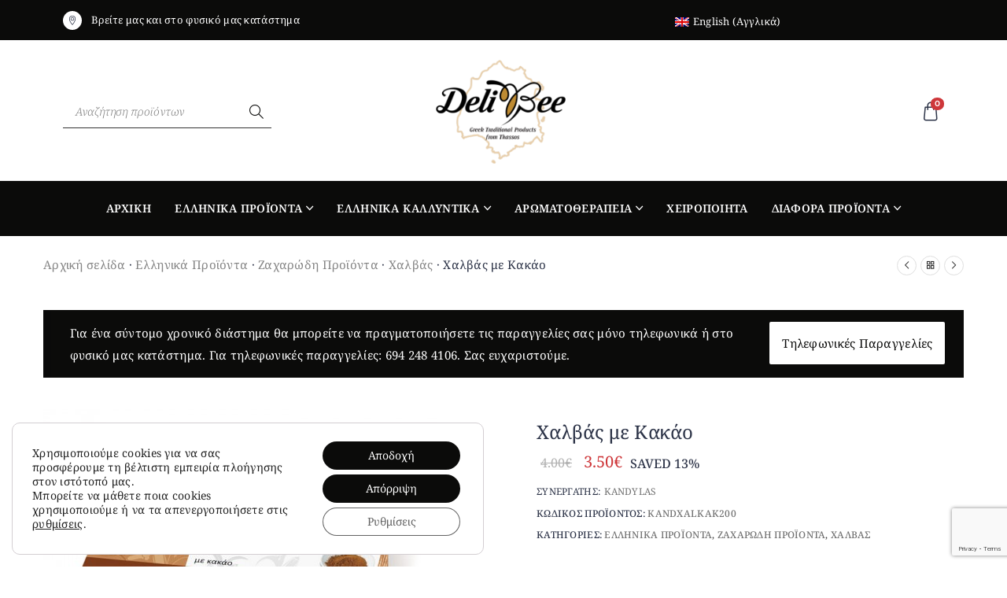

--- FILE ---
content_type: text/html; charset=UTF-8
request_url: https://www.delibee.gr/product/chalvas-me-kakao/
body_size: 39674
content:
<!DOCTYPE html>
<html lang="el">
<head itemscope="itemscope" itemtype="https://schema.org/WebSite">
<meta charset="UTF-8">
<meta name="viewport" content="width=device-width, initial-scale=1">
<link rel="profile" href="http://gmpg.org/xfn/11">
<link rel="icon" href="data:;base64,iVBORw0KGgo=">
<meta name='robots' content='index, follow, max-image-preview:large, max-snippet:-1, max-video-preview:-1'/>
<style>img:is([sizes="auto" i], [sizes^="auto," i]){contain-intrinsic-size:3000px 1500px}</style>
<title>Χαλβάς με Κακάο - DeliBee</title>
<meta name="description" content="Χαλβάς με Κακάο. Πλούσιος σε θρεπτικά συστατικά και μοναδική, γεμάτη γεύση που λιώνει στο στόμα. Μια από τις πιο κλασσικές και εξεζητημένες γεύσεις."/>
<link rel="canonical" href="https://www.delibee.gr/product/chalvas-me-kakao/"/>
<meta property="og:locale" content="el_GR"/>
<meta property="og:type" content="article"/>
<meta property="og:title" content="Χαλβάς με Κακάο - DeliBee"/>
<meta property="og:description" content="Χαλβάς με Κακάο. Πλούσιος σε θρεπτικά συστατικά και μοναδική, γεμάτη γεύση που λιώνει στο στόμα. Μια από τις πιο κλασσικές και εξεζητημένες γεύσεις."/>
<meta property="og:url" content="https://www.delibee.gr/product/chalvas-me-kakao/"/>
<meta property="og:site_name" content="DeliBee"/>
<meta property="article:publisher" content="https://www.facebook.com/delibee.gr"/>
<meta property="article:modified_time" content="2023-01-22T15:52:35+00:00"/>
<meta property="og:image" content="https://www.delibee.gr/wp-content/uploads/2022/10/halvas-200g-cacao.jpg"/>
<meta property="og:image:width" content="500"/>
<meta property="og:image:height" content="500"/>
<meta property="og:image:type" content="image/jpeg"/>
<meta name="twitter:card" content="summary_large_image"/>
<meta name="twitter:label1" content="Εκτιμώμενος χρόνος ανάγνωσης"/>
<meta name="twitter:data1" content="1 λεπτό"/>
<script type="application/ld+json" class="yoast-schema-graph">{"@context":"https://schema.org","@graph":[{"@type":["WebPage","ItemPage"],"@id":"https://www.delibee.gr/product/chalvas-me-kakao/","url":"https://www.delibee.gr/product/chalvas-me-kakao/","name":"Χαλβάς με Κακάο - DeliBee","isPartOf":{"@id":"https://www.delibee.gr/#website"},"primaryImageOfPage":{"@id":"https://www.delibee.gr/product/chalvas-me-kakao/#primaryimage"},"image":{"@id":"https://www.delibee.gr/product/chalvas-me-kakao/#primaryimage"},"thumbnailUrl":"https://www.delibee.gr/wp-content/uploads/2022/10/halvas-200g-cacao.jpg","datePublished":"2022-10-31T13:35:50+00:00","dateModified":"2023-01-22T15:52:35+00:00","description":"Χαλβάς με Κακάο. Πλούσιος σε θρεπτικά συστατικά και μοναδική, γεμάτη γεύση που λιώνει στο στόμα. Μια από τις πιο κλασσικές και εξεζητημένες γεύσεις.","breadcrumb":{"@id":"https://www.delibee.gr/product/chalvas-me-kakao/#breadcrumb"},"inLanguage":"el","potentialAction":[{"@type":"ReadAction","target":["https://www.delibee.gr/product/chalvas-me-kakao/"]}]},{"@type":"ImageObject","inLanguage":"el","@id":"https://www.delibee.gr/product/chalvas-me-kakao/#primaryimage","url":"https://www.delibee.gr/wp-content/uploads/2022/10/halvas-200g-cacao.jpg","contentUrl":"https://www.delibee.gr/wp-content/uploads/2022/10/halvas-200g-cacao.jpg","width":500,"height":500},{"@type":"BreadcrumbList","@id":"https://www.delibee.gr/product/chalvas-me-kakao/#breadcrumb","itemListElement":[{"@type":"ListItem","position":1,"name":"Αρχική","item":"https://www.delibee.gr/"},{"@type":"ListItem","position":2,"name":"Κατάστημα","item":"https://www.delibee.gr/shop/"},{"@type":"ListItem","position":3,"name":"Χαλβάς με Κακάο"}]},{"@type":"WebSite","@id":"https://www.delibee.gr/#website","url":"https://www.delibee.gr/","name":"DeliBee","description":"Παραδοσιακά Προϊόντα - Traditional Greek Products","publisher":{"@id":"https://www.delibee.gr/#organization"},"potentialAction":[{"@type":"SearchAction","target":{"@type":"EntryPoint","urlTemplate":"https://www.delibee.gr/?s={search_term_string}"},"query-input":{"@type":"PropertyValueSpecification","valueRequired":true,"valueName":"search_term_string"}}],"inLanguage":"el"},{"@type":"Organization","@id":"https://www.delibee.gr/#organization","name":"DeliBee","url":"https://www.delibee.gr/","logo":{"@type":"ImageObject","inLanguage":"el","@id":"https://www.delibee.gr/#/schema/logo/image/","url":"https://www.delibee.gr/wp-content/uploads/2022/11/delibee-logo.jpg","contentUrl":"https://www.delibee.gr/wp-content/uploads/2022/11/delibee-logo.jpg","width":800,"height":800,"caption":"DeliBee"},"image":{"@id":"https://www.delibee.gr/#/schema/logo/image/"},"sameAs":["https://www.facebook.com/delibee.gr","https://www.instagram.com/delibee.gr/"]}]}</script>
<link rel="alternate" type="application/rss+xml" title="Ροή RSS &raquo; DeliBee" href="https://www.delibee.gr/feed/"/>
<link rel="alternate" type="application/rss+xml" title="Ροή Σχολίων &raquo; DeliBee" href="https://www.delibee.gr/comments/feed/"/>
<style id="woo-store-vacation-inline-css">#woo-store-vacation{padding:0;}
#woo-store-vacation .woocommerce-info{text-align:left;list-style:none;border:none;border-left:.6180469716em solid rgba(0,0,0,.15);border-radius:2px;padding:1em 1.618em;margin:1.617924em 0 2.617924em 0;}
#woo-store-vacation .woocommerce-info::before{content:none;}
.woo-store-vacation__btn{float:right;padding:0 0 0 1em;background:0 0;line-height:1.618;margin-left:2em;border:none;border-left:1px solid rgba(255,255,255,.25)!important;border-radius:0;box-shadow:none!important;text-decoration:none;}
#woo-store-vacation,
#woo-store-vacation .wc-block-components-notice-banner{color:#ffffff !important;}
#woo-store-vacation *{color:inherit !important;}
#woo-store-vacation,
#woo-store-vacation .wc-block-components-notice-banner{background-color:#0b0b0a !important;}
#woo-store-vacation svg{background-color:#080807 !important;}
#woo-store-vacation .wc-block-components-notice-banner{border-color:#080807 !important;}
#woo-store-vacation *{background-color:inherit !important;}</style>
<link rel="stylesheet" type="text/css" href="//www.delibee.gr/wp-content/cache/wpfc-minified/dsjf0pik/3j.css" media="screen"/>
<link rel="stylesheet" type="text/css" href="//www.delibee.gr/wp-content/cache/wpfc-minified/g500emaf/42.css" media="all"/>
<style id='classic-theme-styles-inline-css'>.wp-block-button__link{color:#fff;background-color:#32373c;border-radius:9999px;box-shadow:none;text-decoration:none;padding:calc(.667em + 2px) calc(1.333em + 2px);font-size:1.125em}.wp-block-file__button{background:#32373c;color:#fff;text-decoration:none}</style>
<style id='global-styles-inline-css'>:root{--wp--preset--aspect-ratio--square:1;--wp--preset--aspect-ratio--4-3:4/3;--wp--preset--aspect-ratio--3-4:3/4;--wp--preset--aspect-ratio--3-2:3/2;--wp--preset--aspect-ratio--2-3:2/3;--wp--preset--aspect-ratio--16-9:16/9;--wp--preset--aspect-ratio--9-16:9/16;--wp--preset--color--black:#000000;--wp--preset--color--cyan-bluish-gray:#abb8c3;--wp--preset--color--white:#ffffff;--wp--preset--color--pale-pink:#f78da7;--wp--preset--color--vivid-red:#cf2e2e;--wp--preset--color--luminous-vivid-orange:#ff6900;--wp--preset--color--luminous-vivid-amber:#fcb900;--wp--preset--color--light-green-cyan:#7bdcb5;--wp--preset--color--vivid-green-cyan:#00d084;--wp--preset--color--pale-cyan-blue:#8ed1fc;--wp--preset--color--vivid-cyan-blue:#0693e3;--wp--preset--color--vivid-purple:#9b51e0;--wp--preset--gradient--vivid-cyan-blue-to-vivid-purple:linear-gradient(135deg,rgba(6,147,227,1) 0%,rgb(155,81,224) 100%);--wp--preset--gradient--light-green-cyan-to-vivid-green-cyan:linear-gradient(135deg,rgb(122,220,180) 0%,rgb(0,208,130) 100%);--wp--preset--gradient--luminous-vivid-amber-to-luminous-vivid-orange:linear-gradient(135deg,rgba(252,185,0,1) 0%,rgba(255,105,0,1) 100%);--wp--preset--gradient--luminous-vivid-orange-to-vivid-red:linear-gradient(135deg,rgba(255,105,0,1) 0%,rgb(207,46,46) 100%);--wp--preset--gradient--very-light-gray-to-cyan-bluish-gray:linear-gradient(135deg,rgb(238,238,238) 0%,rgb(169,184,195) 100%);--wp--preset--gradient--cool-to-warm-spectrum:linear-gradient(135deg,rgb(74,234,220) 0%,rgb(151,120,209) 20%,rgb(207,42,186) 40%,rgb(238,44,130) 60%,rgb(251,105,98) 80%,rgb(254,248,76) 100%);--wp--preset--gradient--blush-light-purple:linear-gradient(135deg,rgb(255,206,236) 0%,rgb(152,150,240) 100%);--wp--preset--gradient--blush-bordeaux:linear-gradient(135deg,rgb(254,205,165) 0%,rgb(254,45,45) 50%,rgb(107,0,62) 100%);--wp--preset--gradient--luminous-dusk:linear-gradient(135deg,rgb(255,203,112) 0%,rgb(199,81,192) 50%,rgb(65,88,208) 100%);--wp--preset--gradient--pale-ocean:linear-gradient(135deg,rgb(255,245,203) 0%,rgb(182,227,212) 50%,rgb(51,167,181) 100%);--wp--preset--gradient--electric-grass:linear-gradient(135deg,rgb(202,248,128) 0%,rgb(113,206,126) 100%);--wp--preset--gradient--midnight:linear-gradient(135deg,rgb(2,3,129) 0%,rgb(40,116,252) 100%);--wp--preset--font-size--small:13px;--wp--preset--font-size--medium:20px;--wp--preset--font-size--large:36px;--wp--preset--font-size--x-large:42px;--wp--preset--spacing--20:0.44rem;--wp--preset--spacing--30:0.67rem;--wp--preset--spacing--40:1rem;--wp--preset--spacing--50:1.5rem;--wp--preset--spacing--60:2.25rem;--wp--preset--spacing--70:3.38rem;--wp--preset--spacing--80:5.06rem;--wp--preset--shadow--natural:6px 6px 9px rgba(0, 0, 0, 0.2);--wp--preset--shadow--deep:12px 12px 50px rgba(0, 0, 0, 0.4);--wp--preset--shadow--sharp:6px 6px 0px rgba(0, 0, 0, 0.2);--wp--preset--shadow--outlined:6px 6px 0px -3px rgba(255, 255, 255, 1), 6px 6px rgba(0, 0, 0, 1);--wp--preset--shadow--crisp:6px 6px 0px rgba(0, 0, 0, 1);}:where(.is-layout-flex){gap:0.5em;}:where(.is-layout-grid){gap:0.5em;}body .is-layout-flex{display:flex;}.is-layout-flex{flex-wrap:wrap;align-items:center;}.is-layout-flex > :is(*, div){margin:0;}body .is-layout-grid{display:grid;}.is-layout-grid > :is(*, div){margin:0;}:where(.wp-block-columns.is-layout-flex){gap:2em;}:where(.wp-block-columns.is-layout-grid){gap:2em;}:where(.wp-block-post-template.is-layout-flex){gap:1.25em;}:where(.wp-block-post-template.is-layout-grid){gap:1.25em;}.has-black-color{color:var(--wp--preset--color--black) !important;}.has-cyan-bluish-gray-color{color:var(--wp--preset--color--cyan-bluish-gray) !important;}.has-white-color{color:var(--wp--preset--color--white) !important;}.has-pale-pink-color{color:var(--wp--preset--color--pale-pink) !important;}.has-vivid-red-color{color:var(--wp--preset--color--vivid-red) !important;}.has-luminous-vivid-orange-color{color:var(--wp--preset--color--luminous-vivid-orange) !important;}.has-luminous-vivid-amber-color{color:var(--wp--preset--color--luminous-vivid-amber) !important;}.has-light-green-cyan-color{color:var(--wp--preset--color--light-green-cyan) !important;}.has-vivid-green-cyan-color{color:var(--wp--preset--color--vivid-green-cyan) !important;}.has-pale-cyan-blue-color{color:var(--wp--preset--color--pale-cyan-blue) !important;}.has-vivid-cyan-blue-color{color:var(--wp--preset--color--vivid-cyan-blue) !important;}.has-vivid-purple-color{color:var(--wp--preset--color--vivid-purple) !important;}.has-black-background-color{background-color:var(--wp--preset--color--black) !important;}.has-cyan-bluish-gray-background-color{background-color:var(--wp--preset--color--cyan-bluish-gray) !important;}.has-white-background-color{background-color:var(--wp--preset--color--white) !important;}.has-pale-pink-background-color{background-color:var(--wp--preset--color--pale-pink) !important;}.has-vivid-red-background-color{background-color:var(--wp--preset--color--vivid-red) !important;}.has-luminous-vivid-orange-background-color{background-color:var(--wp--preset--color--luminous-vivid-orange) !important;}.has-luminous-vivid-amber-background-color{background-color:var(--wp--preset--color--luminous-vivid-amber) !important;}.has-light-green-cyan-background-color{background-color:var(--wp--preset--color--light-green-cyan) !important;}.has-vivid-green-cyan-background-color{background-color:var(--wp--preset--color--vivid-green-cyan) !important;}.has-pale-cyan-blue-background-color{background-color:var(--wp--preset--color--pale-cyan-blue) !important;}.has-vivid-cyan-blue-background-color{background-color:var(--wp--preset--color--vivid-cyan-blue) !important;}.has-vivid-purple-background-color{background-color:var(--wp--preset--color--vivid-purple) !important;}.has-black-border-color{border-color:var(--wp--preset--color--black) !important;}.has-cyan-bluish-gray-border-color{border-color:var(--wp--preset--color--cyan-bluish-gray) !important;}.has-white-border-color{border-color:var(--wp--preset--color--white) !important;}.has-pale-pink-border-color{border-color:var(--wp--preset--color--pale-pink) !important;}.has-vivid-red-border-color{border-color:var(--wp--preset--color--vivid-red) !important;}.has-luminous-vivid-orange-border-color{border-color:var(--wp--preset--color--luminous-vivid-orange) !important;}.has-luminous-vivid-amber-border-color{border-color:var(--wp--preset--color--luminous-vivid-amber) !important;}.has-light-green-cyan-border-color{border-color:var(--wp--preset--color--light-green-cyan) !important;}.has-vivid-green-cyan-border-color{border-color:var(--wp--preset--color--vivid-green-cyan) !important;}.has-pale-cyan-blue-border-color{border-color:var(--wp--preset--color--pale-cyan-blue) !important;}.has-vivid-cyan-blue-border-color{border-color:var(--wp--preset--color--vivid-cyan-blue) !important;}.has-vivid-purple-border-color{border-color:var(--wp--preset--color--vivid-purple) !important;}.has-vivid-cyan-blue-to-vivid-purple-gradient-background{background:var(--wp--preset--gradient--vivid-cyan-blue-to-vivid-purple) !important;}.has-light-green-cyan-to-vivid-green-cyan-gradient-background{background:var(--wp--preset--gradient--light-green-cyan-to-vivid-green-cyan) !important;}.has-luminous-vivid-amber-to-luminous-vivid-orange-gradient-background{background:var(--wp--preset--gradient--luminous-vivid-amber-to-luminous-vivid-orange) !important;}.has-luminous-vivid-orange-to-vivid-red-gradient-background{background:var(--wp--preset--gradient--luminous-vivid-orange-to-vivid-red) !important;}.has-very-light-gray-to-cyan-bluish-gray-gradient-background{background:var(--wp--preset--gradient--very-light-gray-to-cyan-bluish-gray) !important;}.has-cool-to-warm-spectrum-gradient-background{background:var(--wp--preset--gradient--cool-to-warm-spectrum) !important;}.has-blush-light-purple-gradient-background{background:var(--wp--preset--gradient--blush-light-purple) !important;}.has-blush-bordeaux-gradient-background{background:var(--wp--preset--gradient--blush-bordeaux) !important;}.has-luminous-dusk-gradient-background{background:var(--wp--preset--gradient--luminous-dusk) !important;}.has-pale-ocean-gradient-background{background:var(--wp--preset--gradient--pale-ocean) !important;}.has-electric-grass-gradient-background{background:var(--wp--preset--gradient--electric-grass) !important;}.has-midnight-gradient-background{background:var(--wp--preset--gradient--midnight) !important;}.has-small-font-size{font-size:var(--wp--preset--font-size--small) !important;}.has-medium-font-size{font-size:var(--wp--preset--font-size--medium) !important;}.has-large-font-size{font-size:var(--wp--preset--font-size--large) !important;}.has-x-large-font-size{font-size:var(--wp--preset--font-size--x-large) !important;}:where(.wp-block-post-template.is-layout-flex){gap:1.25em;}:where(.wp-block-post-template.is-layout-grid){gap:1.25em;}:where(.wp-block-columns.is-layout-flex){gap:2em;}:where(.wp-block-columns.is-layout-grid){gap:2em;}:root :where(.wp-block-pullquote){font-size:1.5em;line-height:1.6;}</style>
<link rel="stylesheet" type="text/css" href="//www.delibee.gr/wp-content/cache/wpfc-minified/7jpayw75/o1.css" media="all"/>
<style id='woocommerce-inline-inline-css'>.woocommerce form .form-row .required{visibility:visible;}</style>
<link rel="stylesheet" type="text/css" href="//www.delibee.gr/wp-content/cache/wpfc-minified/e5yr2gez/3j.css" media="all"/>
<link rel='stylesheet' id='elementor-post-7-css' href='https://www.delibee.gr/wp-content/uploads/elementor/css/post-7.css?ver=1753196554' type='text/css' media='all'/>
<link rel="stylesheet" type="text/css" href="//www.delibee.gr/wp-content/cache/wpfc-minified/dralv9y7/42.css" media="all"/>
<link rel='stylesheet' id='elementor-post-31-css' href='https://www.delibee.gr/wp-content/uploads/elementor/css/post-31.css?ver=1753196713' type='text/css' media='all'/>
<style>.elementor-widget.elementor-icon-list--layout-inline .elementor-widget-container,.elementor-widget:not(:has(.elementor-widget-container)) .elementor-widget-container{overflow:hidden}.elementor-widget .elementor-icon-list-items.elementor-inline-items{display:flex;flex-wrap:wrap;margin-left:-8px;margin-right:-8px}.elementor-widget .elementor-icon-list-items.elementor-inline-items .elementor-inline-item{word-break:break-word}.elementor-widget .elementor-icon-list-items.elementor-inline-items .elementor-icon-list-item{margin-left:8px;margin-right:8px}.elementor-widget .elementor-icon-list-items.elementor-inline-items .elementor-icon-list-item:after{border-bottom:0;border-left-width:1px;border-right:0;border-top:0;border-style:solid;height:100%;left:auto;position:relative;right:auto;right:-8px;width:auto}.elementor-widget .elementor-icon-list-items{list-style-type:none;margin:0;padding:0}.elementor-widget .elementor-icon-list-item{margin:0;padding:0;position:relative}.elementor-widget .elementor-icon-list-item:after{bottom:0;position:absolute;width:100%}.elementor-widget .elementor-icon-list-item,.elementor-widget .elementor-icon-list-item a{align-items:var(--icon-vertical-align,center);display:flex;font-size:inherit}.elementor-widget .elementor-icon-list-icon+.elementor-icon-list-text{align-self:center;padding-inline-start:5px}.elementor-widget .elementor-icon-list-icon{display:flex;position:relative;top:var(--icon-vertical-offset,initial)}.elementor-widget .elementor-icon-list-icon svg{height:var(--e-icon-list-icon-size,1em);width:var(--e-icon-list-icon-size,1em)}.elementor-widget .elementor-icon-list-icon i{font-size:var(--e-icon-list-icon-size);width:1.25em}.elementor-widget.elementor-widget-icon-list .elementor-icon-list-icon{text-align:var(--e-icon-list-icon-align)}.elementor-widget.elementor-widget-icon-list .elementor-icon-list-icon svg{margin:var(--e-icon-list-icon-margin,0 calc(var(--e-icon-list-icon-size, 1em) * .25) 0 0)}.elementor-widget.elementor-list-item-link-full_width a{width:100%}.elementor-widget.elementor-align-center .elementor-icon-list-item,.elementor-widget.elementor-align-center .elementor-icon-list-item a{justify-content:center}.elementor-widget.elementor-align-center .elementor-icon-list-item:after{margin:auto}.elementor-widget.elementor-align-center .elementor-inline-items{justify-content:center}.elementor-widget.elementor-align-left .elementor-icon-list-item,.elementor-widget.elementor-align-left .elementor-icon-list-item a{justify-content:flex-start;text-align:left}.elementor-widget.elementor-align-left .elementor-inline-items{justify-content:flex-start}.elementor-widget.elementor-align-right .elementor-icon-list-item,.elementor-widget.elementor-align-right .elementor-icon-list-item a{justify-content:flex-end;text-align:right}.elementor-widget.elementor-align-right .elementor-icon-list-items{justify-content:flex-end}.elementor-widget:not(.elementor-align-right) .elementor-icon-list-item:after{left:0}.elementor-widget:not(.elementor-align-left) .elementor-icon-list-item:after{right:0}@media(min-width:-1){.elementor-widget.elementor-widescreen-align-center .elementor-icon-list-item,.elementor-widget.elementor-widescreen-align-center .elementor-icon-list-item a{justify-content:center}.elementor-widget.elementor-widescreen-align-center .elementor-icon-list-item:after{margin:auto}.elementor-widget.elementor-widescreen-align-center .elementor-inline-items{justify-content:center}.elementor-widget.elementor-widescreen-align-left .elementor-icon-list-item,.elementor-widget.elementor-widescreen-align-left .elementor-icon-list-item a{justify-content:flex-start;text-align:left}.elementor-widget.elementor-widescreen-align-left .elementor-inline-items{justify-content:flex-start}.elementor-widget.elementor-widescreen-align-right .elementor-icon-list-item,.elementor-widget.elementor-widescreen-align-right .elementor-icon-list-item a{justify-content:flex-end;text-align:right}.elementor-widget.elementor-widescreen-align-right .elementor-icon-list-items{justify-content:flex-end}.elementor-widget:not(.elementor-widescreen-align-right) .elementor-icon-list-item:after{left:0}.elementor-widget:not(.elementor-widescreen-align-left) .elementor-icon-list-item:after{right:0}}@media(max-width:-1){.elementor-widget.elementor-laptop-align-center .elementor-icon-list-item,.elementor-widget.elementor-laptop-align-center .elementor-icon-list-item a{justify-content:center}.elementor-widget.elementor-laptop-align-center .elementor-icon-list-item:after{margin:auto}.elementor-widget.elementor-laptop-align-center .elementor-inline-items{justify-content:center}.elementor-widget.elementor-laptop-align-left .elementor-icon-list-item,.elementor-widget.elementor-laptop-align-left .elementor-icon-list-item a{justify-content:flex-start;text-align:left}.elementor-widget.elementor-laptop-align-left .elementor-inline-items{justify-content:flex-start}.elementor-widget.elementor-laptop-align-right .elementor-icon-list-item,.elementor-widget.elementor-laptop-align-right .elementor-icon-list-item a{justify-content:flex-end;text-align:right}.elementor-widget.elementor-laptop-align-right .elementor-icon-list-items{justify-content:flex-end}.elementor-widget:not(.elementor-laptop-align-right) .elementor-icon-list-item:after{left:0}.elementor-widget:not(.elementor-laptop-align-left) .elementor-icon-list-item:after{right:0}.elementor-widget.elementor-tablet_extra-align-center .elementor-icon-list-item,.elementor-widget.elementor-tablet_extra-align-center .elementor-icon-list-item a{justify-content:center}.elementor-widget.elementor-tablet_extra-align-center .elementor-icon-list-item:after{margin:auto}.elementor-widget.elementor-tablet_extra-align-center .elementor-inline-items{justify-content:center}.elementor-widget.elementor-tablet_extra-align-left .elementor-icon-list-item,.elementor-widget.elementor-tablet_extra-align-left .elementor-icon-list-item a{justify-content:flex-start;text-align:left}.elementor-widget.elementor-tablet_extra-align-left .elementor-inline-items{justify-content:flex-start}.elementor-widget.elementor-tablet_extra-align-right .elementor-icon-list-item,.elementor-widget.elementor-tablet_extra-align-right .elementor-icon-list-item a{justify-content:flex-end;text-align:right}.elementor-widget.elementor-tablet_extra-align-right .elementor-icon-list-items{justify-content:flex-end}.elementor-widget:not(.elementor-tablet_extra-align-right) .elementor-icon-list-item:after{left:0}.elementor-widget:not(.elementor-tablet_extra-align-left) .elementor-icon-list-item:after{right:0}}@media(max-width:1024px){.elementor-widget.elementor-tablet-align-center .elementor-icon-list-item,.elementor-widget.elementor-tablet-align-center .elementor-icon-list-item a{justify-content:center}.elementor-widget.elementor-tablet-align-center .elementor-icon-list-item:after{margin:auto}.elementor-widget.elementor-tablet-align-center .elementor-inline-items{justify-content:center}.elementor-widget.elementor-tablet-align-left .elementor-icon-list-item,.elementor-widget.elementor-tablet-align-left .elementor-icon-list-item a{justify-content:flex-start;text-align:left}.elementor-widget.elementor-tablet-align-left .elementor-inline-items{justify-content:flex-start}.elementor-widget.elementor-tablet-align-right .elementor-icon-list-item,.elementor-widget.elementor-tablet-align-right .elementor-icon-list-item a{justify-content:flex-end;text-align:right}.elementor-widget.elementor-tablet-align-right .elementor-icon-list-items{justify-content:flex-end}.elementor-widget:not(.elementor-tablet-align-right) .elementor-icon-list-item:after{left:0}.elementor-widget:not(.elementor-tablet-align-left) .elementor-icon-list-item:after{right:0}}@media(max-width:-1){.elementor-widget.elementor-mobile_extra-align-center .elementor-icon-list-item,.elementor-widget.elementor-mobile_extra-align-center .elementor-icon-list-item a{justify-content:center}.elementor-widget.elementor-mobile_extra-align-center .elementor-icon-list-item:after{margin:auto}.elementor-widget.elementor-mobile_extra-align-center .elementor-inline-items{justify-content:center}.elementor-widget.elementor-mobile_extra-align-left .elementor-icon-list-item,.elementor-widget.elementor-mobile_extra-align-left .elementor-icon-list-item a{justify-content:flex-start;text-align:left}.elementor-widget.elementor-mobile_extra-align-left .elementor-inline-items{justify-content:flex-start}.elementor-widget.elementor-mobile_extra-align-right .elementor-icon-list-item,.elementor-widget.elementor-mobile_extra-align-right .elementor-icon-list-item a{justify-content:flex-end;text-align:right}.elementor-widget.elementor-mobile_extra-align-right .elementor-icon-list-items{justify-content:flex-end}.elementor-widget:not(.elementor-mobile_extra-align-right) .elementor-icon-list-item:after{left:0}.elementor-widget:not(.elementor-mobile_extra-align-left) .elementor-icon-list-item:after{right:0}}@media(max-width:767px){.elementor-widget.elementor-mobile-align-center .elementor-icon-list-item,.elementor-widget.elementor-mobile-align-center .elementor-icon-list-item a{justify-content:center}.elementor-widget.elementor-mobile-align-center .elementor-icon-list-item:after{margin:auto}.elementor-widget.elementor-mobile-align-center .elementor-inline-items{justify-content:center}.elementor-widget.elementor-mobile-align-left .elementor-icon-list-item,.elementor-widget.elementor-mobile-align-left .elementor-icon-list-item a{justify-content:flex-start;text-align:left}.elementor-widget.elementor-mobile-align-left .elementor-inline-items{justify-content:flex-start}.elementor-widget.elementor-mobile-align-right .elementor-icon-list-item,.elementor-widget.elementor-mobile-align-right .elementor-icon-list-item a{justify-content:flex-end;text-align:right}.elementor-widget.elementor-mobile-align-right .elementor-icon-list-items{justify-content:flex-end}.elementor-widget:not(.elementor-mobile-align-right) .elementor-icon-list-item:after{left:0}.elementor-widget:not(.elementor-mobile-align-left) .elementor-icon-list-item:after{right:0}}#left-area ul.elementor-icon-list-items,.elementor .elementor-element ul.elementor-icon-list-items,.elementor-edit-area .elementor-element ul.elementor-icon-list-items{padding:0}.elementor-widget-image{text-align:center}.elementor-widget-image a{display:inline-block}.elementor-widget-image a img[src$=".svg"]{width:48px}.elementor-widget-image img{display:inline-block;vertical-align:middle}</style>
<link rel='stylesheet' id='elementor-post-87-css' href='https://www.delibee.gr/wp-content/uploads/elementor/css/post-87.css?ver=1753196714' type='text/css' media='all'/>
<link rel="stylesheet" type="text/css" href="//www.delibee.gr/wp-content/cache/wpfc-minified/7aytmr4h/3i.css" media="all"/>
<style id='woo-variation-swatches-inline-css'>:root{--wvs-tick:url("data:image/svg+xml;utf8,%3Csvg filter='drop-shadow(0px 0px 2px rgb(0 0 0 / .8))' xmlns='http://www.w3.org/2000/svg' viewBox='0 0 30 30'%3E%3Cpath fill='none' stroke='%23ffffff' stroke-linecap='round' stroke-linejoin='round' stroke-width='4' d='M4 16L11 23 27 7'/%3E%3C/svg%3E");--wvs-cross:url("data:image/svg+xml;utf8,%3Csvg filter='drop-shadow(0px 0px 5px rgb(255 255 255 / .6))' xmlns='http://www.w3.org/2000/svg' width='72px' height='72px' viewBox='0 0 24 24'%3E%3Cpath fill='none' stroke='%23ff0000' stroke-linecap='round' stroke-width='0.6' d='M5 5L19 19M19 5L5 19'/%3E%3C/svg%3E");--wvs-single-product-item-width:30px;--wvs-single-product-item-height:30px;--wvs-single-product-item-font-size:16px}</style>
<link rel="stylesheet" type="text/css" href="//www.delibee.gr/wp-content/cache/wpfc-minified/lw1ios01/3i.css" media="all"/>
<style id='mintie-theme-style-inline-css'>@media(min-width:992px){}</style>
<link rel="stylesheet" type="text/css" href="//www.delibee.gr/wp-content/cache/wpfc-minified/ediqgnm9/3i.css" media="all"/>
<style id='moove_gdpr_frontend-inline-css'>#moove_gdpr_cookie_modal .moove-gdpr-modal-content .moove-gdpr-tab-main h3.tab-title, 
#moove_gdpr_cookie_modal .moove-gdpr-modal-content .moove-gdpr-tab-main span.tab-title,
#moove_gdpr_cookie_modal .moove-gdpr-modal-content .moove-gdpr-modal-left-content #moove-gdpr-menu li a, 
#moove_gdpr_cookie_modal .moove-gdpr-modal-content .moove-gdpr-modal-left-content #moove-gdpr-menu li button,
#moove_gdpr_cookie_modal .moove-gdpr-modal-content .moove-gdpr-modal-left-content .moove-gdpr-branding-cnt a,
#moove_gdpr_cookie_modal .moove-gdpr-modal-content .moove-gdpr-modal-footer-content .moove-gdpr-button-holder a.mgbutton, 
#moove_gdpr_cookie_modal .moove-gdpr-modal-content .moove-gdpr-modal-footer-content .moove-gdpr-button-holder button.mgbutton,
#moove_gdpr_cookie_modal .cookie-switch .cookie-slider:after, 
#moove_gdpr_cookie_modal .cookie-switch .slider:after, 
#moove_gdpr_cookie_modal .switch .cookie-slider:after, 
#moove_gdpr_cookie_modal .switch .slider:after,
#moove_gdpr_cookie_info_bar .moove-gdpr-info-bar-container .moove-gdpr-info-bar-content p, 
#moove_gdpr_cookie_info_bar .moove-gdpr-info-bar-container .moove-gdpr-info-bar-content p a,
#moove_gdpr_cookie_info_bar .moove-gdpr-info-bar-container .moove-gdpr-info-bar-content a.mgbutton, 
#moove_gdpr_cookie_info_bar .moove-gdpr-info-bar-container .moove-gdpr-info-bar-content button.mgbutton,
#moove_gdpr_cookie_modal .moove-gdpr-modal-content .moove-gdpr-tab-main .moove-gdpr-tab-main-content h1, 
#moove_gdpr_cookie_modal .moove-gdpr-modal-content .moove-gdpr-tab-main .moove-gdpr-tab-main-content h2, 
#moove_gdpr_cookie_modal .moove-gdpr-modal-content .moove-gdpr-tab-main .moove-gdpr-tab-main-content h3, 
#moove_gdpr_cookie_modal .moove-gdpr-modal-content .moove-gdpr-tab-main .moove-gdpr-tab-main-content h4, 
#moove_gdpr_cookie_modal .moove-gdpr-modal-content .moove-gdpr-tab-main .moove-gdpr-tab-main-content h5, 
#moove_gdpr_cookie_modal .moove-gdpr-modal-content .moove-gdpr-tab-main .moove-gdpr-tab-main-content h6,
#moove_gdpr_cookie_modal .moove-gdpr-modal-content.moove_gdpr_modal_theme_v2 .moove-gdpr-modal-title .tab-title,
#moove_gdpr_cookie_modal .moove-gdpr-modal-content.moove_gdpr_modal_theme_v2 .moove-gdpr-tab-main h3.tab-title, 
#moove_gdpr_cookie_modal .moove-gdpr-modal-content.moove_gdpr_modal_theme_v2 .moove-gdpr-tab-main span.tab-title,
#moove_gdpr_cookie_modal .moove-gdpr-modal-content.moove_gdpr_modal_theme_v2 .moove-gdpr-branding-cnt a{font-weight:inherit}
#moove_gdpr_cookie_modal,#moove_gdpr_cookie_info_bar,.gdpr_cookie_settings_shortcode_content{font-family:inherit}#moove_gdpr_save_popup_settings_button{background-color:#373737;color:#fff}#moove_gdpr_save_popup_settings_button:hover{background-color:#000}#moove_gdpr_cookie_info_bar .moove-gdpr-info-bar-container .moove-gdpr-info-bar-content a.mgbutton,#moove_gdpr_cookie_info_bar .moove-gdpr-info-bar-container .moove-gdpr-info-bar-content button.mgbutton{background-color:#0b0b0a}#moove_gdpr_cookie_modal .moove-gdpr-modal-content .moove-gdpr-modal-footer-content .moove-gdpr-button-holder a.mgbutton,#moove_gdpr_cookie_modal .moove-gdpr-modal-content .moove-gdpr-modal-footer-content .moove-gdpr-button-holder button.mgbutton,.gdpr_cookie_settings_shortcode_content .gdpr-shr-button.button-green{background-color:#0b0b0a;border-color:#0b0b0a}#moove_gdpr_cookie_modal .moove-gdpr-modal-content .moove-gdpr-modal-footer-content .moove-gdpr-button-holder a.mgbutton:hover,#moove_gdpr_cookie_modal .moove-gdpr-modal-content .moove-gdpr-modal-footer-content .moove-gdpr-button-holder button.mgbutton:hover,.gdpr_cookie_settings_shortcode_content .gdpr-shr-button.button-green:hover{background-color:#fff;color:#0b0b0a}#moove_gdpr_cookie_modal .moove-gdpr-modal-content .moove-gdpr-modal-close i,#moove_gdpr_cookie_modal .moove-gdpr-modal-content .moove-gdpr-modal-close span.gdpr-icon{background-color:#0b0b0a;border:1px solid #0b0b0a}#moove_gdpr_cookie_info_bar span.change-settings-button.focus-g,#moove_gdpr_cookie_info_bar span.change-settings-button:focus,#moove_gdpr_cookie_info_bar button.change-settings-button.focus-g,#moove_gdpr_cookie_info_bar button.change-settings-button:focus{-webkit-box-shadow:0 0 1px 3px #0b0b0a;-moz-box-shadow:0 0 1px 3px #0b0b0a;box-shadow:0 0 1px 3px #0b0b0a}#moove_gdpr_cookie_modal .moove-gdpr-modal-content .moove-gdpr-modal-close i:hover,#moove_gdpr_cookie_modal .moove-gdpr-modal-content .moove-gdpr-modal-close span.gdpr-icon:hover,#moove_gdpr_cookie_info_bar span[data-href]>u.change-settings-button{color:#0b0b0a}#moove_gdpr_cookie_modal .moove-gdpr-modal-content .moove-gdpr-modal-left-content #moove-gdpr-menu li.menu-item-selected a span.gdpr-icon,#moove_gdpr_cookie_modal .moove-gdpr-modal-content .moove-gdpr-modal-left-content #moove-gdpr-menu li.menu-item-selected button span.gdpr-icon{color:inherit}#moove_gdpr_cookie_modal .moove-gdpr-modal-content .moove-gdpr-modal-left-content #moove-gdpr-menu li a span.gdpr-icon,#moove_gdpr_cookie_modal .moove-gdpr-modal-content .moove-gdpr-modal-left-content #moove-gdpr-menu li button span.gdpr-icon{color:inherit}#moove_gdpr_cookie_modal .gdpr-acc-link{line-height:0;font-size:0;color:transparent;position:absolute}#moove_gdpr_cookie_modal .moove-gdpr-modal-content .moove-gdpr-modal-close:hover i,#moove_gdpr_cookie_modal .moove-gdpr-modal-content .moove-gdpr-modal-left-content #moove-gdpr-menu li a,#moove_gdpr_cookie_modal .moove-gdpr-modal-content .moove-gdpr-modal-left-content #moove-gdpr-menu li button,#moove_gdpr_cookie_modal .moove-gdpr-modal-content .moove-gdpr-modal-left-content #moove-gdpr-menu li button i,#moove_gdpr_cookie_modal .moove-gdpr-modal-content .moove-gdpr-modal-left-content #moove-gdpr-menu li a i,#moove_gdpr_cookie_modal .moove-gdpr-modal-content .moove-gdpr-tab-main .moove-gdpr-tab-main-content a:hover,#moove_gdpr_cookie_info_bar.moove-gdpr-dark-scheme .moove-gdpr-info-bar-container .moove-gdpr-info-bar-content a.mgbutton:hover,#moove_gdpr_cookie_info_bar.moove-gdpr-dark-scheme .moove-gdpr-info-bar-container .moove-gdpr-info-bar-content button.mgbutton:hover,#moove_gdpr_cookie_info_bar.moove-gdpr-dark-scheme .moove-gdpr-info-bar-container .moove-gdpr-info-bar-content a:hover,#moove_gdpr_cookie_info_bar.moove-gdpr-dark-scheme .moove-gdpr-info-bar-container .moove-gdpr-info-bar-content button:hover,#moove_gdpr_cookie_info_bar.moove-gdpr-dark-scheme .moove-gdpr-info-bar-container .moove-gdpr-info-bar-content span.change-settings-button:hover,#moove_gdpr_cookie_info_bar.moove-gdpr-dark-scheme .moove-gdpr-info-bar-container .moove-gdpr-info-bar-content button.change-settings-button:hover,#moove_gdpr_cookie_info_bar.moove-gdpr-dark-scheme .moove-gdpr-info-bar-container .moove-gdpr-info-bar-content u.change-settings-button:hover,#moove_gdpr_cookie_info_bar span[data-href]>u.change-settings-button,#moove_gdpr_cookie_info_bar.moove-gdpr-dark-scheme .moove-gdpr-info-bar-container .moove-gdpr-info-bar-content a.mgbutton.focus-g,#moove_gdpr_cookie_info_bar.moove-gdpr-dark-scheme .moove-gdpr-info-bar-container .moove-gdpr-info-bar-content button.mgbutton.focus-g,#moove_gdpr_cookie_info_bar.moove-gdpr-dark-scheme .moove-gdpr-info-bar-container .moove-gdpr-info-bar-content a.focus-g,#moove_gdpr_cookie_info_bar.moove-gdpr-dark-scheme .moove-gdpr-info-bar-container .moove-gdpr-info-bar-content button.focus-g,#moove_gdpr_cookie_info_bar.moove-gdpr-dark-scheme .moove-gdpr-info-bar-container .moove-gdpr-info-bar-content a.mgbutton:focus,#moove_gdpr_cookie_info_bar.moove-gdpr-dark-scheme .moove-gdpr-info-bar-container .moove-gdpr-info-bar-content button.mgbutton:focus,#moove_gdpr_cookie_info_bar.moove-gdpr-dark-scheme .moove-gdpr-info-bar-container .moove-gdpr-info-bar-content a:focus,#moove_gdpr_cookie_info_bar.moove-gdpr-dark-scheme .moove-gdpr-info-bar-container .moove-gdpr-info-bar-content button:focus,#moove_gdpr_cookie_info_bar.moove-gdpr-dark-scheme .moove-gdpr-info-bar-container .moove-gdpr-info-bar-content span.change-settings-button.focus-g,span.change-settings-button:focus,button.change-settings-button.focus-g,button.change-settings-button:focus,#moove_gdpr_cookie_info_bar.moove-gdpr-dark-scheme .moove-gdpr-info-bar-container .moove-gdpr-info-bar-content u.change-settings-button.focus-g,#moove_gdpr_cookie_info_bar.moove-gdpr-dark-scheme .moove-gdpr-info-bar-container .moove-gdpr-info-bar-content u.change-settings-button:focus{color:#0b0b0a}#moove_gdpr_cookie_modal .moove-gdpr-branding.focus-g span,#moove_gdpr_cookie_modal .moove-gdpr-modal-content .moove-gdpr-tab-main a.focus-g{color:#0b0b0a}#moove_gdpr_cookie_modal.gdpr_lightbox-hide{display:none}</style>
<link rel="stylesheet" type="text/css" href="//www.delibee.gr/wp-content/cache/wpfc-minified/eftrismc/3i.css" media="all"/>
<script type="text/template" id="tmpl-variation-template">
<div class="woocommerce-variation-description">{{{ data.variation.variation_description }}}</div><div class="woocommerce-variation-price">{{{ data.variation.price_html }}}</div><div class="woocommerce-variation-availability">{{{ data.variation.availability_html }}}</div></script>
<script type="text/template" id="tmpl-unavailable-variation-template">
<p role="alert">Λυπούμαστε, αυτό το προϊόν δεν είναι διαθέσιμο. Παρακαλούμε, επιλέξτε έναν διαφορετικό συνδυασμό.</p>
</script>
<link rel="https://api.w.org/" href="https://www.delibee.gr/wp-json/"/><link rel="alternate" title="JSON" type="application/json" href="https://www.delibee.gr/wp-json/wp/v2/product/16131"/><link rel="EditURI" type="application/rsd+xml" title="RSD" href="https://www.delibee.gr/xmlrpc.php?rsd"/>
<meta name="generator" content="WordPress 6.8.2"/>
<meta name="generator" content="WooCommerce 10.0.3"/>
<link rel='shortlink' href='https://www.delibee.gr/?p=16131'/>
<link rel="alternate" title="oEmbed (JSON)" type="application/json+oembed" href="https://www.delibee.gr/wp-json/oembed/1.0/embed?url=https%3A%2F%2Fwww.delibee.gr%2Fproduct%2Fchalvas-me-kakao%2F"/>
<link rel="alternate" title="oEmbed (XML)" type="text/xml+oembed" href="https://www.delibee.gr/wp-json/oembed/1.0/embed?url=https%3A%2F%2Fwww.delibee.gr%2Fproduct%2Fchalvas-me-kakao%2F&#038;format=xml"/>
<meta name="generator" content="WPML ver:4.7.6 stt:1,13;"/>
<style></style><link rel="apple-touch-icon" sizes="180x180" href="/apple-touch-icon.png">
<link rel="icon" type="image/png" sizes="32x32" href="/favicon-32x32.png">
<link rel="icon" type="image/png" sizes="16x16" href="/favicon-16x16.png">
<link rel="manifest" href="/site.webmanifest">
<link rel="mask-icon" href="/safari-pinned-tab.svg" color="#5bbad5">
<meta name="msapplication-TileColor" content="#da532c">
<meta name="theme-color" content="#ffffff">
<meta name="facebook-domain-verification" content="lxfjdofyajnjdka1nvszw5xcuy5u69"/>
<script async src="https://www.googletagmanager.com/gtag/js?id=G-LFGNP41ZZN"></script>
<script>window.dataLayer=window.dataLayer||[];
function gtag(){dataLayer.push(arguments);}
gtag('js', new Date());
gtag('config', 'G-LFGNP41ZZN');</script>
<meta name="google-site-verification" content="h8oL3UMxLTYDFMUZFdejrqgxfGnntqEQFg3M2ve2xA4"/>
<noscript><style>.woocommerce-product-gallery{opacity:1 !important;}</style></noscript>
<meta name="generator" content="Elementor 3.30.3; features: additional_custom_breakpoints; settings: css_print_method-external, google_font-enabled, font_display-auto">
<style id="filter-everything-inline-css">.wpc-orderby-select{width:100%}.wpc-filters-open-button-container{display:none}.wpc-debug-message{padding:16px;font-size:14px;border:1px dashed #ccc;margin-bottom:20px}.wpc-debug-title{visibility:hidden}.wpc-button-inner,.wpc-chip-content{display:flex;align-items:center}.wpc-icon-html-wrapper{position:relative;margin-right:10px;top:2px}.wpc-icon-html-wrapper span{display:block;height:1px;width:18px;border-radius:3px;background:#2c2d33;margin-bottom:4px;position:relative}span.wpc-icon-line-1:after,span.wpc-icon-line-2:after,span.wpc-icon-line-3:after{content:"";display:block;width:3px;height:3px;border:1px solid #2c2d33;background-color:#fff;position:absolute;top:-2px;box-sizing:content-box}span.wpc-icon-line-3:after{border-radius:50%;left:2px}span.wpc-icon-line-1:after{border-radius:50%;left:5px}span.wpc-icon-line-2:after{border-radius:50%;left:12px}body .wpc-filters-open-button-container a.wpc-filters-open-widget,body .wpc-filters-open-button-container a.wpc-open-close-filters-button{display:inline-block;text-align:left;border:1px solid #2c2d33;border-radius:2px;line-height:1.5;padding:7px 12px;background-color:transparent;color:#2c2d33;box-sizing:border-box;text-decoration:none!important;font-weight:400;transition:none;position:relative}@media screen and (max-width:768px){.wpc_show_bottom_widget .wpc-filters-open-button-container,.wpc_show_open_close_button .wpc-filters-open-button-container{display:block}.wpc_show_bottom_widget .wpc-filters-open-button-container{margin-top:1em;margin-bottom:1em}}</style>
<script >!function(f,b,e,v,n,t,s){if(f.fbq)return;n=f.fbq=function(){n.callMethod?
n.callMethod.apply(n,arguments):n.queue.push(arguments)};if(!f._fbq)f._fbq=n;
n.push=n;n.loaded=!0;n.version='2.0';n.queue=[];t=b.createElement(e);t.async=!0;
t.src=v;s=b.getElementsByTagName(e)[0];s.parentNode.insertBefore(t,s)}(window,
document,'script','https://connect.facebook.net/en_US/fbevents.js');</script>
<script >fbq('init', '1628962587576609', {}, {
"agent": "woocommerce-10.0.3-3.5.4"
});
document.addEventListener('DOMContentLoaded', function(){
document.body.insertAdjacentHTML('beforeend', '<div class=\"wc-facebook-pixel-event-placeholder\"></div>');
}, false);</script>
<style>.e-con.e-parent:nth-of-type(n+4):not(.e-lazyloaded):not(.e-no-lazyload),
.e-con.e-parent:nth-of-type(n+4):not(.e-lazyloaded):not(.e-no-lazyload) *{background-image:none !important;}
@media screen and (max-height: 1024px) {
.e-con.e-parent:nth-of-type(n+3):not(.e-lazyloaded):not(.e-no-lazyload),
.e-con.e-parent:nth-of-type(n+3):not(.e-lazyloaded):not(.e-no-lazyload) *{background-image:none !important;}
}
@media screen and (max-height: 640px) {
.e-con.e-parent:nth-of-type(n+2):not(.e-lazyloaded):not(.e-no-lazyload),
.e-con.e-parent:nth-of-type(n+2):not(.e-lazyloaded):not(.e-no-lazyload) *{background-image:none !important;}
}</style>
<meta name="generator" content="Powered by Slider Revolution 6.5.20 - responsive, Mobile-Friendly Slider Plugin for WordPress with comfortable drag and drop interface."/>
<link rel="icon" href="https://www.delibee.gr/wp-content/uploads/2022/11/cropped-delibee-favicon-32x32.png" sizes="32x32"/>
<link rel="icon" href="https://www.delibee.gr/wp-content/uploads/2022/11/cropped-delibee-favicon-192x192.png" sizes="192x192"/>
<link rel="apple-touch-icon" href="https://www.delibee.gr/wp-content/uploads/2022/11/cropped-delibee-favicon-180x180.png"/>
<meta name="msapplication-TileImage" content="https://www.delibee.gr/wp-content/uploads/2022/11/cropped-delibee-favicon-270x270.png"/>
<style id="wp-custom-css">.archive .container.blogpreset4{margin-top:100px;}
.archive .container.blogpreset4 .widget-area{margin-bottom:70px;}
.elementor-icon-list-items{margin-left:0;}
.trp-language-switcher > div{background-color:#EAE1D1;border:1px solid #ccbfa8;background-position:calc(100% - 15px) calc(1em + 6px), calc(100% - 10px) calc(1em + 6px);}
.trp-language-switcher > div > a{color:#2d3448;}
.trp-language-switcher > div > a:hover{background:#ccbfa8;color:#2d3448;}
.sub-menu-default li{padding-left:10px!important;-webkit-transition-duration:0.3s;transition-duration:0.3s;}
.sub-menu-default li:hover{background:#EAE1D1;border-radius:3px;}
.woosc-btn, .woosw-btn{padding:6px 12px;}
.content-info-product, .mintie-style-style3{margin-bottom:10px;}
.mintie-product-label.sold-out-label{background-color:#CE373A!important;font-weight:bold;top:5px;left:5px;width:65px;height:65px;display:flex;align-items:center;justify-content:center;padding-top:0;font-size:10px;}
p.stock:lang(el) .available{width:125px;}
p.stock:lang(en) .available{width:85px;}
p.in-stock{color:green!important;}
p.available-on-backorder{font-size:0;}
p.available-on-backorder::after{content:"Σε προπαραγγελία";font-size:15px;color:purple;}
span.available{font-size:15px;}
.br_brand_product_container{display:block;font-size:12px;}
.br_brand_product_container::before{content:"ΣΥΝΕΡΓΑΤΗΣ:";color:#2d3448;}
.br_brand_product_container:lang(en)::before{content:"Partner:";color:#2d3448;}
.br_brand_product_container a{color:#717171;}
.product_meta{margin-top:0;}
.single .summary .woosc-btn, .single .summary .woosw-btn{margin-bottom:20px;}
.home-newsletter-title{margin-bottom:0!important;}
p.woocommerce-result-count{font-size:0;}
p.woocommerce-result-count:lang(en){font-size:15px;}
p.woocommerce-result-count span{font-size:15px;}
p.woocommerce-result-count::before{content:"Διαθέσιμα:";font-size:15px;}
p.woocommerce-result-count:lang(en)::before{display:none;}
.archive .search-form .search-field{width:100%;}
.widget_berocket_product_brand_widget .brcs_slider_brands_container .brand_slider_image a{text-align:left!important;}
.elementor-widget-wpml-language-switcher .wpml-elementor-ls .wpml-ls-item .wpml-ls-link:hover, .elementor-widget-wpml-language-switcher .wpml-elementor-ls .wpml-ls-item .wpml-ls-link:focus{color:#ce373a;}
.woocommerce-cart .woocommerce-cart-form tbody .product-quantity .quantity{width:85px;}
.language-switcher{text-align:center;}
.handmade-box-heading{margin-bottom:10px!important;}
.handmade-box-text a{color:#454545;font-style:italic;}
.boostify-menu .menu-item-has-children .menu-item-has-children .boostify-menu-child{top:auto;background:#FFF;margin-top:-50px;left:98%;}
.menu-item-has-children .boostify-menu-child .sub-menu .menu-item-has-children > a::after{padding-right:10px;}
.menu-item-has-children .boostify-menu-child .sub-menu{box-shadow:1px 5px 15px rgb(0 0 0 / 10%);}
#theme-bread .woocommerce-breadcrumb:nth-child(2){display:none;}
.woocommerce-ordering .orderby option{white-space:normal;}
form.woocommerce-checkout .shop_table tfoot .woocommerce-shipping-totals.shipping #shipping_method label{padding-left:0;}
#shipping_method label{padding-left:0;}
#shipping_method li{line-height:23px;}
.select2-container--open .select2-dropdown--below{top:-2px;border-radius:15px;border-color:#e0e0e0!important;}
.select2-container--default .select2-results__option--highlighted[aria-selected], .select2-container--default .select2-results__option--highlighted[data-selected]{background-color:#CE373A;font-size:12px;}
.select2-results__option{font-size:12px;}
.post-3	li{list-style:auto;}
.boostify-menu-child .sub-menu li:hover{background:#BE8B33;border-radius:3px;}
.cart-sidebar-after-cart{display:none;}
.post-16499 li, .post-16862 li{list-style:disc;}
.brand_info.brand_slider_image img{height:180px!important;}
.product .summary.entry-summary .cart{margin-bottom:20px;}
.long-submenu-item a{line-height:32px;}
.slick-arrow{background:#ce373a;opacity:0.7;}
.slick-slick-arrow:hover{opacity:1;}
.slick-prev:before, .slick-next:before{line-height:16px;}
.slick-prev:hover, .slick-prev:focus, .slick-next:hover, .slick-next:focus{background:#ce373a;opacity:1;}
.wpcf7-response-output{color:#2d3448;font-family:"Noto Serif", Sans-serif;font-size:13px;font-weight:400;line-height:20px;}
.scroll-to-top.is-visible{bottom:100px;}
.select2-container--default .select2-selection--single .select2-selection__rendered{color:#2D3448!important;}
.woocommerce-thankyou-order-details strong, .wc-bacs-bank-details strong{font-size:15px;line-height:22px;text-transform:uppercase;font-weight:400;}
.br_brand_image.br_brand_banner{width:auto!important;height:auto!important;}
.woocommerce-products-header .term-description{margin-bottom:30px;}
.not-found-404{background-image:url(https://www.delibee.gr/wp-content/uploads/2021/09/404.jpg)!important;}
.logo-sidebar img{max-width:50%;}
.boostify-menu-sidebar.show-logo-yes .boostify-menu-dropdown{max-height:calc( 100vh - 20px - 130px);}
.boostify-menu-sidebar .boostify-menu-sidebar--wrapper{background:#FFF;}
.saved-text:lang(el){font-size:0;}
.saved-text:lang(el)::after{content:"ΚΕΡΔΙΖΕΤΕ ";font-size:16px;}
.cky-accordion-btn{color:#FFF!important;padding:6px 12px!important;}
.cky-show-desc-btn:lang(el){padding:5px 8px 0!important;}
.cky-show-desc-btn:lang(en){padding:3px 8px!important;}
.cky-btn-close{padding:10px!important;}
.cky-preference-content-wrapper:lang(el) [aria-label="Show more"]{font-size:0!important;}
.cky-preference-content-wrapper:lang(el) [aria-label="Show more"]::after{content:"Δείτε περισσότερα";font-size:14px;}
.cky-preference-content-wrapper:lang(el) [aria-label="Show less"]{font-size:0!important;}
.cky-preference-content-wrapper:lang(el) [aria-label="Show less"]::after{content:"Δείτε λιγότερα";font-size:14px;}
.home-titles h1{overflow:hidden;}
.home-titles h1::before, .home-titles h1::after{background-color:#dad4d4;content:"";display:inline-block;height:1px;position:relative;vertical-align:middle;width:50%;}
.home-titles h1::before{right:0.5em;margin-left:-50%;}
.home-titles h1::after{left:0.5em;margin-right:-50%;}
#viwcpf-shop-filters{background-color:transparent;color:#ce373a;}
.mintie-sort-label{display:none;}
#tab-description a{color:#ce373a;}
#tab-description a:hover,
#tab-description a:focus{text-decoration:underline;}
.summary .product_title{line-height:30px;}
#shipping_method input[type="radio"] + label:before{left:-25px;}
.woocommerce-cart .cart_totals th{width:30%;}
.woocommerce-cart .cart_totals td{width:70%;}
.quantity:not(.hidden) .qty{padding:0 30px;}
.woocommerce-checkout-review-order-table .fee td{text-align:left!important;font-weight:500;}
.woocommerce-checkout-review-order-table .cart_item .product-total{text-align:center!important;}
.age-checker__confirm-button{padding:6px 12px;}
.woocommerce-cart .woocommerce-notices-wrapper .woocommerce-info{padding:10px;background:#2D3448;color:#FFF;margin-bottom:10px;}
.eacc-actions-button{justify-content:center;}
.shop-container .shop-content{float:left;width:100%;}
.form-newletter-footer-v3.newletter-home1 .input-newletter{border:1px solid #aaaaaa;}
.top-bar-section .elementor-icon-list-items{margin:0;}
.boostify-menu-child .sub-menu .menu-item a{transition:unset;}
.boostify-menu-child .sub-menu .current-menu-item{background:#BE8B33;border-radius:3px;}
.boostify-menu .current-menu-parent .boostify-menu-child .current-menu-item .boostify-menu-child .sub-menu .menu-item a{color:#0B0B0A;}
.boostify-menu .current-menu-parent .boostify-menu-child .current-menu-item .boostify-menu-child .sub-menu .menu-item:hover a{color:#FFF;}
#theme-page-header .page-header .container h1.page-title.entry-title{background:rgba(255,255,255,.4);}
#woo-store-vacation .woo-store-vacation__btn{background:#fff !important;color:#0B0B0A !important;padding:15px;border-radius:2px;}
#woo-store-vacation .woo-store-vacation__btn:hover,
#woo-store-vacation .woo-store-vacation__btn:focus{background:#0B0B0A !important;color:#fff !important;}
#woo-store-vacation{max-width:1170px;margin:auto;}
.mintie-shop-filter .mintie-shop-filter-container{grid-template-columns:1fr;}
.shop-top-bar-left .filter-toggle-btn{padding:6px 12px;}
.wpc-filters-widget-wrapper .wpc-posts-found{margin-bottom:20px;}
.shop-container.has-filter-area .mintie-shop-filter{padding-top:10px;}
@media(max-width:767px){
.elementor-element-5bd44ee .elementor-column{width:100%!important;}
.home-titles h1::before, .home-titles h1::after{display:none;}
.woocommerce-cart .cart-collaterals{padding-bottom:30px;}
.woocommerce-cart .cart-collaterals .cart_totals h2{text-align:center;}
.woocommerce-cart .cart_totals th, .woocommerce-cart .cart_totals td{width:100%;text-align:center;}
.width-100{width:100%!important;text-align:center;}
.wpc-filters-section{clear:both;}
.wpc-custom-selected-terms{display:block!important;}
}
@media(max-width:1024px){
.boostify-menu-toggle{display:block;font-size:48px;}
.boostify-main-navigation{display:none;}
.boostify-menu-sidebar.show{transform:translateX(0);transition:transform 0.3s ease-out;}
.boostify-overlay{background-color:rgba(0, 0, 0, 0.6);position:fixed;z-index:999998;top:0;bottom:0;left:0;right:0;transition:all 0.3s ease-out;}
.boostify-overlay.show{display:block;transition:all 0.3s ease-out;}
#woo-store-vacation .woo-store-vacation__btn{float:none;display:block;margin-left:0;text-align:center;margin-bottom:20px;}
}
@media only screen and (min-width: 1025px) and (max-width: 1235px)  {
.boostify-menu .menu-item-has-children:last-child .menu-item-has-children .boostify-menu-child{left:auto;right:98%;}
}
@media(min-width:1068px){
.woocommerce-cart .woocommerce-cart-form{width:100%;padding-right:0;}
}
@media(min-width:1068px){
.woocommerce-cart .cart-collaterals{width:50%;}
}</style>
<style id="kirki-inline-styles">#comments .comment-info a,#shipping_method input[type="radio"]:checked + label:before,.blog-article-header .entry-meta.blog-header-info .if-item a:hover,.blogpreset3 .blog-preset-3 .item-blog .blog-entry-title a:hover,.btnblog-readmore:hover,.comment-info a,.countdown-product .mintie-countdown-item .mintie-count,.elementor-widget-container .mintie-entries li.mintie-entry .mintie-recent-post-detail .mintie-recent-post-title:hover,.elementor-widget-container .widget_search .wp-block-search__button:hover,.elementor-widget-wp-widget-categories ul li a:hover,.elementor-widget-wp-widget-categories ul li:hover,.elementor-widget-wp-widget-search .search-submit:hover,.elementor-widget-wp-widget-tag_cloud .tagcloud a:hover,.entry-footer .read-more,.entry-meta.blog-header-info .if-item a:hover,.form-contact .form-wrapper .indes .red,.form-order-label,.form-page-contact label span,.form-page-contact-2 label span,.form-return label span,.info-author a:hover,.info-blog-change .if-item a:hover,.is-style-outline>.wp-block-button__link:not(.has-text-color):hover,.js-search-button:hover,.methods input[type="radio"]:checked + label:before,.mintie-category-slider-shop .product-category-mintie .category-product-name:hover,.mintie-category-slider-shop .product-category-mintie:hover .category-product-name,.mintie-entries .mintie-entry .mintie-recent-post-detail .mintie-recent-post-on a:hover,.mintie-page-header-shop-box-wrapper .mintie-page-header-shop-box-content .mintie-page-header-shop-box-button:hover,.mintie-post-related .entry-meta a:hover,.mintie-post-related .read-more-blog a:hover,.mintie-product-navigation .wrapper-short .product-short-description .price,.mintie-share-product .icons .social:hover,.mintie-style-style6 .mintie-add-to-cart-btn,.mintie_widget_recent_entries ul li.mintie-entry .mintie-recent-post-detail .mintie-recent-post-title:hover,.no-results.not-founds .search-form .search-submit:hover:before,.onestores-recent-post-detail .onestores-recent-post-title:hover,.price_slider_wrapper .price_slider_amount button[type=submit]:hover,.product-categories .current-cat > .accordion-cat-toggle,.product-categories .current-cat > .count,.product-categories .current-cat > a,.product_meta > span a:hover,.read-more-link,.related-box .post-navigation .nav-links .meta-nav:hover,.related-box .post-navigation .nav-links .mintie-article-nav-text,.related-box .post-navigation .nav-links .nav-next a span,.related-box .post-navigation .nav-links a:hover .mintie-article-nav-text,.related-box .post-navigation .nav-links a:hover .title-nav,.reviews-summary .rating-average,.shop-sidebar .widget .wc-block-product-categories li a:hover,.shop-top-bar .mintie-shop-tools .mintie-products-per-page .per-page-variation-wrap a.per-page-variation.active,.shop-top-bar .mintie-shop-tools .mintie-products-per-page .per-page-variation-wrap a.per-page-variation:hover,.shop-top-bar .woocommerce-result-count span,.single .woosc-btn:hover,.single .woosw-btn:hover,.single-post .blog-article-header .entry-meta.blog-header-info .if-cat a:hover,.single-post .blog-article-sum .entry-meta a:hover,.single-post .entry-footer .mintie-entry-footer .tagcloud a:hover,.single-product .mintie-wc-question .reply-action a:hover,.sticky .entry-title:after,.sticky-post:after,.stock.in-stock,.widget .tagcloud a:hover,.widget-area .widget_categories ul .current-cat,.widget-area .widget_categories ul .current-cat a,.widget-area .widget_categories ul li a:hover,.widget-area .widget_categories ul li:hover,.widget-area .widget_search .wp-block-search__button:hover,.widget-products-filter .pf-item .pf-link:hover,.widget-products-filter .pf-item.active .pf-link,.widget-products-filter.filter-by-button .pf-item .swatch-inner .pf-swatch-filter span:before,.widget_layered_nav_filters .mintie-active-filters li a:hover,.widget_layered_nav_filters .mintie-active-filters li.mintie-clear-filter a:hover,.woobt_total.woobt-total.woobt-text .amount,.woocommerce-MyAccount-navigation .woocommerce-MyAccount-navigation-link.is-active a,.woocommerce-Reviews-title span,.woocommerce-breadcrumb a:hover,.woocommerce-cart .cart_totals .order-total td,.woocommerce-cart .woocommerce-cart-form .product-price .product-name a:hover,.woocommerce-currency-switcher-form .dd-container .dd-select .dd-selected,.woocommerce-grouped-product-list-item__price ins,.woocommerce-loop-product__title:hover h2,.woocommerce-order-details .woocommerce-table a:hover,.woocommerce-order-details td a:hover,.woocommerce-table--order-details tfoot .amount,.woocommerce-table--order-details tfoot tr:last-child td > .amount,.woosb-products .woosb-product .woosb-price ins .amount bdi,.woosb-total span,.woosb-total.woosb-text .woocommerce-Price-amount,.woosc-area .woosc-inner ins bdi,.woosw-list table.woosw-content-items .woosw-content-item .woosw-content-item--name a:hover,a.wishlist_products_counter.top_wishlist-heart:hover:before,a:hover .autocomplete-suggestion__title,a:hover .woocommerce-loop-product__title,a:not(.woocommerce-loop-product__link):hover,form.woocommerce-checkout .shop_table tfoot .order-total td .woocommerce-Price-amount bdi,label .required,mintie-post-related .blog-header-info a:hover,table.quantity-discount-table .price ins .amount{color:#ce373a;}#sidebar-menu-content .theme-primary-menu a:before,#sidebar-menu-content .theme-primary-menu a:hover:before,#woosw_copy_btn:hover,.archive .blog-article .blog-article-sum .if-cat a:hover,.blog .blog-article .blog-article-sum .if-cat a:hover,.blog-pagination a.page-numbers:hover,.blog-pagination span.current,.blog-pagination span.current:hover,.blog-title a:before,.blogpreset2 .item-blog .if-cat a:hover,.blogpreset3 .blog-preset-3 .item-blog .entry-thumbnail:hover .if-cat a,.blogpreset4 .item-blog .if-cat a:hover,.dots-min .slick-active .dots-bullet:after,.elementor-widget-wp-widget-tag_cloud .tagcloud a:hover,.entry-footer .read-more:hover:after,.entry-title a:before,.form-contact .form-wrapper .submit-contact,.form-newletter-h2 .submit-newletter,.form-page-contact .button-submit .submit-contact:focus,.form-page-contact .button-submit .submit-contact:hover,.form-page-contact-2 .button-submit .submit-contact:focus,.form-page-contact-2 .button-submit .submit-contact:hover,.form-return .submit-newletter:hover,.ht-pagination .page-numbers.current,.ht-pagination .page-numbers.current:hover,.ht-pagination a.page-numbers:hover,.loop-action .product-action-compare a:hover,.loop-action .product-action-wishlist a:hover,.loop-action .product-quick-view-btn span:hover,.menu-layout-1 .theme-primary-menu > li.current-menu-ancestor > a:before,.menu-layout-1 .theme-primary-menu > li.current-menu-parent > a:before,.mintie-lightbox-button:hover,.mintie-page-header-shop-box-wrapper .mintie-page-header-shop-box-content .mintie-page-header-shop-box-button,.mintie-post-related .if-cat a:hover,.not-found .back-to-home:hover,.price_slider_wrapper .ui-widget-header,.read-more:after,.related-box .post-navigation .nav-links a:hover:before,.reviews-summary-buttons .woocommerce-review-btn .button-content-wrapper:hover,.scroll-to-top,.search .blog-article .blog-article-sum .if-cat a:hover,.search-page-blog .blog-article-sum .if-cat a:hover,.single .woosc-btn:hover:before,.single .woosw-btn:hover:before,.submit-form-order,.theme-page-links .post-page-numbers.current span,.theme-primary-menu li.menu-item-has-children li.current_page_item a:before,.widget .tagcloud a:hover,.woo-variation-swatches .variable-items-wrapper .variable-item:not(.radio-variable-item).selected,.woo-variation-swatches .variable-items-wrapper .variable-item:not(.radio-variable-item).selected:hover,.woobt-products .woobt-product,.woocommerce-pagination ul .current,.woocommerce-pagination ul .page-numbers:not(.current):hover,.woocommerce-store-notice,.woosw-list .button:hover,.wp-block-tag-cloud a:hover{background-color:#ce373a;}.blog-read-more:hover,.entry-categories a,.has-default-loop-add-to-cart-button .product .added_to_cart:hover,.has-default-loop-add-to-cart-button .product .button:hover,.is-style-outline>.wp-block-button__link:not(.has-text-color):hover,.loader-circles .circle:nth-child(odd),.p-attr-swatch.p-attr-label.active,.price_slider_wrapper .ui-slider-handle,.quotes,.related-box .post-navigation .nav-links .meta-nav:hover,.related-box .post-navigation .nav-links a:hover:before,.swatch.selected:before,.woocommerce-message .button:hover,.woosw-list .button:hover,blockquote{border-color:#ce373a;}.blog-read-more:hover,.woocommerce-currency-switcher-form .dd-container .dd-select .dd-pointer-down{border-top-color:#ce373a;}.single-post .entry-content blockquote{border-left-color:#ce373a;}#woosw_copy_btn:hover,.archive .blog-article .blog-article-sum .if-cat a:hover,.blog .blog-article .blog-article-sum .if-cat a:hover,.blog-pagination a.page-numbers:hover,.blog-pagination span.current,.blog-pagination span.current:hover,.blogpreset2 .item-blog .if-cat a:hover,.blogpreset3 .blog-preset-3 .item-blog .entry-thumbnail:hover .if-cat a,.blogpreset4 .item-blog .if-cat a:hover,.crumbs .last-item span,.elementor-widget-wp-widget-tag_cloud .tagcloud a:hover,.form-contact .form-wrapper .submit-contact,.form-newletter-h2 .submit-newletter,.form-return .submit-newletter,.ht-pagination .page-numbers.current,.ht-pagination .page-numbers.current:hover,.ht-pagination a.page-numbers:hover,.loop-action .product-action-compare a:hover:before,.loop-action .product-action-wishlist a:hover:before,.loop-action .product-quick-view-btn span:hover:before,.mintie-lightbox-button,.mintie-page-header-shop-box-wrapper .mintie-page-header-shop-box-content .mintie-page-header-shop-box-button,.mintie-post-related .if-cat a:hover,.mintie-style-style2 .product-information a:hover,.mintie-style-style3 .mintie-add-btn a:hover,.nav-item .nav-link.active,.nav-pro a:hover,.not-found .back-to-home,.not-found .back-to-home:hover,.onsale,.open-label-shop span,.reviews-summary-buttons .woocommerce-review-btn .button-content-wrapper,.scroll-to-top i,.search .blog-article .blog-article-sum .if-cat a:hover,.search-page-blog .blog-article-sum .if-cat a:hover,.single .woosc-btn:hover:before,.single .woosw-btn:hover:before,.spacenav-shop:hover i,.tns-controls [data-controls]:hover,.widget .tagcloud a:hover,.widget-area .widget .tagcloud a:hover,.widget_layered_nav_filters .mintie-active-filters li a:hover,.woo-variation-swatches .variable-items-wrapper .variable-item:not(.radio-variable-item).selected,.woo-variation-swatches .variable-items-wrapper .variable-item:not(.radio-variable-item).selected:hover,.woo-variation-swatches.wvs-style-squared .variable-items-wrapper .variable-item.button-variable-item.selected,.woocommerce-pagination ul .current,.woocommerce-pagination ul .page-numbers:not(.current):hover,.woosw-list .button:hover,.wp-block-tag-cloud a:hover,input[type="button"], input[type="submit"], input[type="reset"], input[type="file"], button{color:#ffffff;}.blog-article .tagcloud a:hover,.search-field-404,.woocommerce-pagination ul a:hover{border-color:#ffffff;}.form-newletter-footer-v3.newletter-home1 .input-newletter,.loop-action .product-action-compare a,.loop-action .product-action-wishlist a,.loop-action .product-quick-view-btn span,.mintie-page-header-shop-box-wrapper .mintie-page-header-shop-box-content .mintie-page-header-shop-box-button:hover,.theme-primary-menu:not(.theme-sidebar-menu) > li:not(.menu-item-has-mega-menu) ul{background-color:#ffffff;}#comments .comment-info a:hover,#shipping_method input[type="radio"]:checked + label,#woosw_copy_btn,.blog-pagination .pagination span.current,.blogpreset2 .item-blog .if-cat a,.blogpreset3 .blog-preset-3 .item-blog .blog-entry-title a,.blogpreset4 .item-blog .if-cat a,.btnblog-readmore,.cart-sidebar-after-cart,.cart-sidebar-content .woocommerce-mini-cart__total,.category-slider-shop .browse-by-category,.comment-author-name,.comments-title,.comments-title .text-comments,.dropdown,.elementor-widget-container .mintie-entries li.mintie-entry .mintie-recent-post-detail .mintie-recent-post-title,.elementor-widget-container .widget_search .wp-block-search__button,.elementor-widget-container .widget_search .wp-block-search__input:focus::placeholder,.elementor-widget-wp-widget-categories .elementor-widget-container h5,.elementor-widget-wp-widget-mintie-recent-posts .elementor-widget-container h5,.elementor-widget-wp-widget-onestores-recent-posts h5,.elementor-widget-wp-widget-search .search-submit,.elementor-widget-wp-widget-tag_cloud .elementor-widget-container h5,.elementor-widget-wp-widget-tag_cloud .tagcloud a,.form-newletter-footer-v3 .input-newletter,.form-newletter-footer-v3 .input-newletter:focus::placeholder,.form-newletter-footer-v3.newletter-home1 .input-newletter:focus::placeholder,.form-newletter-h2 input:focus::placeholder,.form-page-contact input:focus::placeholder,.form-page-contact label,.form-return .item input:focus::placeholder,.ht-pagination ul .current,.is-style-outline>.wp-block-button__link:not(.has-text-color),.loop-action .product-action-compare a:before,.loop-action .product-action-wishlist a:before,.loop-action .product-quick-view-btn span:before,.menu-toggle-btn span,.meta_detail > span,.methods input[type="radio"]:checked + label,.mintie-category-slider-shop .product-category-mintie .category-product-name,.mintie-pageheader-shop .shop-description,.mintie-pageheader-shop .shop-title,.mintie-post-related .read-more-blog a,.mintie-post-related .title-related-post,.mintie-product-navigation .nav-pro,.mintie-style-style6 .mintie-add-to-cart-btn:hover,.mintie_widget_recent_entries ul li.mintie-entry .mintie-recent-post-detail .mintie-recent-post-title,.no-results.not-founds .search-form .search-field,.no-results.not-founds .search-form .search-submit:before,.onestores-recent-post-detail .onestores-recent-post-title,.price_slider_wrapper .price_slider_amount .price_label .from,.price_slider_wrapper .price_slider_amount .price_label .to,.product-action button,.product-type-variable .variations td,.quantity-discount-badge,.quantity:not(.hidden) .modify-qty[data-click=minus]:hover,.quantity:not(.hidden) .modify-qty[data-click=plus]:hover,.related-box .post-navigation .nav-links .nav-next a:hover span,.related-box .post-navigation .nav-links .title-nav,.related-box .post-navigation .nav-links a:hover .mintie-article-nav-text,.sale-div .price-onsale,.search-field-404:focus::placeholder,.shop-top-bar .mintie-shop-tools .mintie-products-per-page .per-page-variation-wrap a.per-page-variation,.shop-top-bar .woocommerce-ordering select,.single .woosc-btn,.single .woosw-btn,.single-post .entry-content blockquote p,.single-post .entry-content strong,.single-post .entry-footer .mintie-entry-footer .share-social .title-share,.single-post .entry-footer .mintie-entry-footer .tagcloud,.single-product .mintie-wc-question .reply-action a,.variations select,.widget a,.widget-area .widget .tagcloud a,.widget-area .widget_search .wp-block-search__button,.widget-area .widget_search .wp-block-search__input:focus::placeholder,.woo-variation-swatches.wvs-style-squared .variable-items-wrapper .variable-item.button-variable-item,.woobt-product.woobt-product-together.woobt-hide a,.woobt_total.woobt-total.woobt-text,.woocommerce-Reviews .comment-form-author label,.woocommerce-Reviews .comment-form-comment label,.woocommerce-Reviews .comment-form-email label,.woocommerce-Reviews .comment-form-rating label,.woocommerce-cart .woocommerce-cart-form .product-price,.woocommerce-cart .woocommerce-cart-form .product-price .product-name a,.woocommerce-cart .woocommerce-cart-form tbody .product-quantity,.woocommerce-cart .woocommerce-cart-form tbody .product-subtotal,.woocommerce-cart .woocommerce-cart-form th,.woocommerce-form.woocommerce-form-track-order.track_order .form-row input:focus::placeholder,.woocommerce-form.woocommerce-form-track-order.track_order label,.woocommerce-grouped-product-list-item__label a,.woocommerce-grouped-product-list-item__price,.woocommerce-info,.woocommerce-order-details .shop_table tr th,.woocommerce-review__author,.woocommerce-tabs .tabs li a:hover,.woocommerce-tabs .tabs li.active a,.woosb-products .woosb-product .woosb-price .amount bdi,.woosb-products .woosb-product .woosb-price .woosb-price-ori del *,.woosb-products .woosb-product .woosb-qty input,.woosb-wrap .woosb-text,.woosc-area .woosc-inner .woocommerce-Price-amount,.woosc-area .woosc-inner .woosc-table .woosc-table-inner .woosc-table-items table tbody tr .td-label,.woosc-area .woosc-inner .woosc-table .woosc-table-inner .woosc-table-items table thead tr th a,.woosw-list .button,.woosw-list table.woosw-content-items .woosw-content-item .woosw-content-item--name a,form.woocommerce-checkout .shop_table tbody .cart_item .product-total .woocommerce-Price-amount.amount,form.woocommerce-checkout .shop_table tfoot .cart-subtotal bdi,input,label{color:#2d3448;}.form-newletter-h2 .submit-newletter:hover,.form-return .submit-newletter,.mintie-lightbox-button,.rating-graph .percentage,.reviews-summary-buttons .woocommerce-review-btn .button-content-wrapper,[class*=hint--]:after{background-color:#2d3448;}#commentform #author:focus, #commentform #email:focus,#commentform #comment:focus,#review_form_wrapper input:focus,#woosw_copy_btn,.elementor-widget-container .widget_search .wp-block-search__input:focus,.form-newletter-footer-v3 .input-newletter:focus,.form-newletter-footer-v3.newletter-home1 .input-newletter:focus,.form-newletter-h2 input:focus,.form-page-contact input:focus,.form-return .item input:focus,.form-row input[type="email"]:focus,.form-row input[type="password"]:focus,.form-row input[type="tel"]:focus,.form-row input[type="text"]:focus,.ht-pagination ul .current,.is-style-outline>.wp-block-button__link:not(.has-text-color),.no-results.not-founds .search-form .search-field:focus,.search-field-404:focus,.search-form .search-field:focus,.single-gallery-slider .pro-thumb.tns-nav-active img,.variations select,.widget-area .widget_search .wp-block-search__input:focus,.widget_search .search-form .search-field:focus,.woobt-product.woobt-product-together.woobt-hide,.woosw-list .button,input:focus{border-color:#2d3448;}.blogpreset3 .blog-preset-3 .item-blog .entry-content,.col-quantity-regular-price .price del .woocommerce-Price-amount bdi,.elementor-widget-wp-widget-categories ul li a,.product_meta > span .sku,.product_meta > span a,.reviews-summary .reviews-count,.shop-sidebar .widget .wc-block-product-categories li a,.shop-top-bar .mintie-shop-tools .mintie-products-per-page .per-page-title,.shop-top-bar .mintie-sort-label,.shop-top-bar .woocommerce-result-count,.single .blog-article-header .blog-header-info .if-date,.single .blog-article-header .blog-header-info .if-item a,.widget-area .widget_categories ul li a,.widget-products-filter li a,.woo-sctr-single-product-container .woo-sctr-progress-bar-wrap-container .woo-sctr-progress-bar-message,.woobt-product.woobt-product-together.woobt-hide .woobt-price *,.woocommerce-form.woocommerce-form-track-order.track_order p,.woocommerce-order-details .woocommerce-table a,.woocommerce-order-details td a,.woosc-area .woosc-inner .woosc-table .woosc-table-inner .woosc-table-items table tbody tr td,.woosc-area .woosc-inner del bdi,p.stock .available{color:#717171;}#comments input::placeholder,#comments textarea::placeholder,.blogpreset2 .info-item-blog .blog-header-info-blog,.blogpreset2 .info-item-blog .blog-header-info-blog a,.blogpreset3 .info-item-blog .blog-header-info-blog,.blogpreset3 .info-item-blog .blog-header-info-blog a,.blogpreset4 .info-item-blog .blog-header-info-blog,.blogpreset4 .info-item-blog .blog-header-info-blog a,.comment-author .comment-time,.elementor-widget-container .onestores-entries li.onestores-entry .onestores-recent-post-detail .onestores-recent-post-on,.elementor-widget-container .widget_search .wp-block-search__input::placeholder,.form-newletter-footer-v3 .input-newletter::placeholder,.form-newletter-h2 input::placeholder,.form-return .item input::placeholder,.info-blog-change .entry-meta,.info-blog-change .entry-meta a,.mintie-category-slider-shop .product-category-mintie .count-category,.mintie-post-related .entry-meta a,.mintie-product-cats a,.onestores-recent-post-detail .onestores-recent-post-on,.price_slider_wrapper .price_slider_amount button[type=submit],.select2-container--default .select2-selection--single .select2-selection__rendered,.single-post .blog-article-sum .entry-meta,.single-post .blog-article-sum .entry-meta a,.single-post .entry-footer .mintie-entry-footer .tagcloud a,.widget-area .widget_search .wp-block-search__input::placeholder,.woocommerce-breadcrumb a,.woocommerce-form.woocommerce-form-track-order.track_order .form-row input::placeholder,.woocommerce-tabs .tabs li a,blockquote cite, blockquote small,form.woocommerce-checkout #customer_details input::placeholder,form.woocommerce-checkout .form-row textarea::placeholder,mintie-post-related .blog-header-info,mintie-post-related .blog-header-info a{color:#858585;}.archive .blog-article .blog-article-sum .if-cat a,.blog .blog-article .blog-article-sum .if-cat a,.blogpreset2 .item-blog .if-cat a,.blogpreset3 .blog-preset-3 .item-blog .entry-thumbnail .if-cat a,.blogpreset4 .item-blog .if-cat a,.mintie-post-related .if-cat a,.search .blog-article .blog-article-sum .if-cat a,.search-page-blog .blog-article-sum .if-cat a{color:#7f6d4d;background-color:#faf3e8;}body{font-family:Noto Serif;font-size:15px;font-weight:400;letter-spacing:0.28px;line-height:28px;text-transform:none;color:#333;}.cart-sidebar-title,.comment-time,.page-title,.single-product .product_meta .posted_in,.single-product .product_meta .posted_in a,.single-product .product_meta .sku_wrapper,.single-product .product_meta .sku_wrapper .sku,.single-product .product_meta .tagged_as,.single-product .product_meta .tagged_as a,.tooltip,form.woocommerce-checkout .shop_table td,form.woocommerce-checkout .shop_table th,input, select, textarea, button{font-family:Noto Serif;}.cart a.tinvwl_add_to_wishlist_button.tinvwl-icon-heart.tinvwl-position-shortcode.ftinvwl-animated,.comment-form-rating .stars.selected .active ~ a,.comment-form-rating .stars.selected a:hover ~ a,.comment-form-rating .stars:not(.selected) a:hover ~ a,.search .blog-header-info .if-item a,.wp-block-archives li a,.wp-block-rss li a{color:#333;}.category-slider-shop .browse-by-category,.form-newletter-footer-v3 .input-newletter::placeholder,.form-newletter-h2 input::placeholder,.mintie-accordion-product-grid .accordion-header .accordion-title,.mintie-pageheader-shop .shop-title,.not-found h1.oops,.not-found h3.title,.reviews-summary .rating-average,.single-product .related.products > h2,.single-product .upsells.products > h2,.woocommerce-tabs .tabs li a,.woocommerce-thankyou-order-completed{font-family:Noto Serif;}h1, h2, h3, h4, h5, h6{font-family:Noto Serif;font-weight:400;letter-spacing:0px;line-height:1.4em;color:#2d3448;}#order_review .shop_table tfoot strong,#order_review .shop_table tfoot tr th:first-of-type,.blog-article .theme-social-icon a:hover,.blog-read-more,.product_meta .p-shared > span,.shop-sidebar .wcapf-layered-nav .chosen,.widget.widget_shopping_cart .woocommerce-mini-cart__total strong,.woocommerce-form-coupon-toggle .woocommerce-info,.woocommerce-form-login-toggle .woocommerce-info,form.woocommerce-checkout .shop_table thead{color:#2d3448;}.sticky-add-to-cart-section .sticky-product-title h6,.woocommerce-Reviews #reply-title{font-family:Noto Serif;}.blog-read-more{border-bottom-color:#2d3448;}blockquote{border-left-color:#2d3448;}#place_order:hover{background-color:#2d3448;}h1{font-size:48px;}h2{font-size:35px;}h3{font-size:36px;}h4{font-size:20px;}h5{font-size:18px;}h6{font-size:16px;}b, strong{font-weight:700;}.topbar,.topbar__right .gray{color:#000000;}.topbar{background-color:#fdf6f0;}.page-header .container #theme-bread{text-align:center;padding-top:112px;padding-bottom:112px;padding-left:0;padding-right:0;}.page-header{margin-bottom:65px;background-image:url("https://www.delibee.gr/wp-content/uploads/2024/02/9-min.jpg");background-color:#ffffff;background-repeat:no-repeat;background-position:center center;background-attachment:scroll;-webkit-background-size:cover;-moz-background-size:cover;-ms-background-size:cover;-o-background-size:cover;background-size:cover;}.woocommerce-breadcrumb{color:#454545;}#theme-page-header .page-header .container h1.page-title.entry-title{font-family:Noto Serif;font-size:48px;font-weight:400;letter-spacing:0.2px;line-height:1.4em;text-transform:capitalize;color:#0b0b0a;text-align:center;}.blog-pagination span.current, .blog-pagination a.page-numbers,.blog-pagination span.current:after,.button:not(.mintie-add-to-cart-btn, .cart-sidebar-content .woocommerce-mini-cart__buttons .button:nth-child(1)),.cart .single_add_to_cart_button,.cart-sidebar-content .woocommerce-mini-cart__buttons .checkout,.checkout_coupon.woocommerce-form-coupon .button,.elementor-widget-container .widget_search .wp-block-search__input,.form-newletter-footer-v3.newletter-home1 .input-newletter,.ht-pagination span.current, .ht-pagination a.page-numbers,.no-results.not-founds .search-form .search-field,.not-found .back-to-home,.reviews-summary-buttons .woocommerce-review-btn .button-content-wrapper,.search-form .search-field-404,.search-form .search-submit-404,.select2-container,.select2-container .select2-selection--single,.sticky .item-blog,.widget-area .widget_search .wp-block-search__input,.woobt-products .woobt-product .woobt-quantity,.woobt-quantity-input-minus,.woobt-quantity-input-plus,.woocommerce-account .edit-account .button.woocommerce-Button.button,.woocommerce-account .woocommerce-address-fields .button,.woocommerce-cart .cart_totals .checkout-button,.woocommerce-cart .woocommerce-cart-form .actions button[type="submit"],.woocommerce-pagination ul .page-numbers,.woosb-qty-input,.woosc-area .woosc-inner .woosc-table .woosc-table-inner .woosc-table-items .button,.woosw-area.woosw-area .woosw-content .button,.woosw-list .button,button,button.woocommerce-Button.woocommerce-button.button.woocommerce-form-register__submit,button.woocommerce-button.button.woocommerce-form-login__submit,form.woocommerce-checkout #order_review,input,input[type="button"], input[type="submit"], input[type="reset"], input[type="file"], button,select,select2{border-top-left-radius:50px;border-top-right-radius:50px;border-bottom-left-radius:50px;border-bottom-right-radius:50px;}button:not(.search-submit, .js-search-button, .boostify-menu-toggle-vertical, .slick-arrow, .mintie-arrow, .quick-view-close-btn, .menu-toggle-btn, .single .woosc-btn, .single .woosw-btn, .widget-area .widget_search .wp-block-search__button, .wp-block-search__button, .category-slider-arrow .arrows-prev, .category-slider-arrow .arrows-next, .price_slider_wrapper .price_slider_amount button[type=submit], .mintie-arrows), .search-submit-404, .woosc-area .woosc-inner .woosc-table .woosc-table-inner .woosc-table-items .button, .woosw-area.woosw-area .woosw-content .button, .blog-pagination span.current:after, .not-found .back-to-home, input[type="button"], input[type="submit"], input[type="reset"], input[type="file"], .cart .single_add_to_cart_button, .cart-sidebar-content .woocommerce-mini-cart__buttons .checkout, .mintie-style-style3 .mintie-add-btn a, .woocommerce-cart .woocommerce-cart-form .actions button[type="submit"], .woocommerce-cart .cart_totals .checkout-button:hover, button.woocommerce-button.button.woocommerce-form-login__submit, .checkout_coupon.woocommerce-form-coupon .button, button.woocommerce-Button.woocommerce-button.button.woocommerce-form-register__submit, .woocommerce-account .edit-account .button.woocommerce-Button.button, .woocommerce-account .woocommerce-address-fields .button, .mintie-style-style2 .product-information a, .tinv-wishlist .tinvwl-buttons-group button, .woocommerce-cart .cart_totals .checkout-button, .single-product .mintie-wc-question .form-submit input, #commentform .attachment-button, #commentform #submit, .wp-block-button__link, #place_order:hover{color:#ffffff;background-color:#2d3448;}button:not(.search-submit, .wp-block-search__button, .mintie-arrows, .js-search-button, .boostify-menu-toggle-vertical, .slick-arrow, .mintie-arrow, .quick-view-close-btn, .menu-toggle-btn, .single .woosc-btn, .single .woosw-btn, .price_slider_wrapper .price_slider_amount button, .widget-area .widget_search .wp-block-search__button, .category-slider-arrow .arrows-prev, .category-slider-arrow .arrows-next, .price_slider_wrapper .price_slider_amount button[type=submit], .mintie-arrows):hover, .search-submit-404:hover, .woosc-area .woosc-inner .woosc-table .woosc-table-inner .woosc-table-items .button:hover, .blog-pagination span.current:after, .woosw-area.woosw-area .woosw-content .button:hover, .not-found .back-to-home:hover, .cart-sidebar-content .woocommerce-mini-cart__buttons .checkout:hover, .mintie-style-style3 .mintie-add-btn a:hover, .woocommerce-cart .woocommerce-cart-form .actions button[type="submit"]:hover, button.woocommerce-button.button.woocommerce-form-login__submit:hover, .checkout_coupon.woocommerce-form-coupon .button:hover, button.woocommerce-Button.woocommerce-button.button.woocommerce-form-register__submit:hover, .woocommerce-account .edit-account .button.woocommerce-Button.button:hover, .woocommerce-account .woocommerce-address-fields .button:hover, .mintie-style-style2 .product-information a:hover, #commentform #submit:hover, .cart .single_add_to_cart_button:hover, .cart-sidebar-content .woocommerce-mini-cart__buttons .checkout:hover, .sidebar-action-cart, .loop-action a:hover, #page-loader #nprogress .ba, scroll-to-top, .form-contact-wrapp .submit-form, ul.products li.product .tinvwl_add_to_wishlist_button:hover, .woocommerce-loop-product__title:after, .woocommerce-address-fields .button, .footer-subscribe-form button, .widget.widget_shopping_cart .woocommerce-mini-cart__buttons a, .shop-sidebar .woocommerce-widget-layered-nav-dropdown__submit, .woocommerce-cart .woocommerce-cart-form .actions button[type="submit"]:hover, .woocommerce-form-login button[type="submit"], .woocommerce-form-register button[type="submit"], .woocommerce-form-coupon button[type="submit"], .woocommerce-MyAccount-content .woocommerce-EditAccountForm button[type="submit"], .flash-sale-atc a, .woocommerce-cart .woocommerce-shipping-calculator button[type="submit"], .lost_reset_password button[type="submit"], .has-product-load-more-button .load-more-product-btn, .tinvwl-table-manage-list button:hover, .mintie-lightbox-zoom-button:hover, .mintie-lightbox-button:hover, .tns-controls [data-controls]:hover, .mintie-style-style3 .mintie-add-btn a:hover, .widget_layered_nav_filters .mintie-active-filters li:not(.mintie-clear-filter) a:hover, .button:active, #place_order, .nav-pro a:hover, .spacenav-shop:hover, button.woocommerce-button.button.woocommerce-form-login__submit:hover, .checkout_coupon.woocommerce-form-coupon .button:hover, button.woocommerce-Button.woocommerce-button.button.woocommerce-form-register__submit:hover, .woocommerce-account .edit-account .button.woocommerce-Button.button:hover, .woocommerce-account .woocommerce-address-fields .button:hover, .woocommerce-message .button:hover, #commentform #submit:hover, .form-newletter-newletter-gadget .submit-newletter:hover, .wpcf7-form-control.wpcf7-submit.submit-contact:hover, .tinv-wishlist .tinvwl-buttons-group button:hover, .single-product .mintie-wc-question .form-submit input:hover, #commentform .attachment-button:hover, .woocommerce-cart .cart_totals .checkout-button:hover, .wp-block-button__link:hover, a.wp-block-button__link:hover, .entry .entry-content .wp-block-button.is-style-outline .wp-block-button__link:hover:not(.has-background){color:#ffffff;background-color:#ce373a;}.form-row input[type="text"], .form-row input[type="tel"], .form-row input[type="email"], .form-row input[type="password"],.not-found .search-form-404 .search-field-404,.select2-container,.select2-container .select2-selection--single,.widget-area .search-field,input,select2,select:not(.orderby, .mintie-search-form__product-categories),textarea{background-color:#ffffff;}#commentform #author, #commentform #email,#commentform #comment,.form-row input[type="text"], .form-row input[type="tel"], .form-row input[type="email"], .form-row input[type="password"],.form-row textarea,.no-results.not-founds .search-form .search-field,.quantity:not(.hidden) .qty,.select2-container,.select2-container .select2-selection--single,.select2-container--default .select2-search--dropdown .select2-search__field,.select2-dropdown,.widget-area .widget_search .wp-block-search__input,.widget_search .search-form .search-field,.woocommerce-account .u-column1,.woocommerce-account .u-column2,.woocommerce-cart .cart_totals,.woocommerce-form.woocommerce-form-track-order.track_order .form-row button,.wpcf7-text, .wpcf7-textarea,form.woocommerce-checkout #order_review,input,select,select2,textarea{border-color:#e0e0e0;}.js-search-button,.menu-woo-cart,.menu-woo-user,a.wishlist_products_counter.top_wishlist-heart:before{font-family:Noto Serif;font-weight:400;}.theme-primary-menu > li > a:hover,.theme-primary-menu > li.current-menu-ancestor > a,.theme-primary-menu > li.current-menu-parent > a,.theme-primary-menu > li.current_page_ancestor > a,.theme-primary-menu > li.current_page_parent > a,.theme-primary-menu > li:hover > a,.theme-primary-menu li.current-menu-item > a{color:#ce373a;}.menu-layout .wishlist_products_counter .wishlist_products_counter_number,.shop-cart-count,.theme-primary-menu > li:not(.menu-item-has-mega-menu) ul a:hover:before,.theme-primary-menu >a:before,.theme-primary-menu a:hover:before,.theme-primary-menu:not(.theme-sidebar-menu) li.current-menu-item >a:before{background-color:#ce373a;}.menu-layout.menu-layout-1.menu-layout--classic{background-color:#ffffff;}.theme-primary-menu > li:not(.menu-item-has-mega-menu) ul a:hover,.theme-primary-menu li ul a:hover{color:#ce373a;}.menu-layout--sticky,.theme-primary-menu:not(.theme-sidebar-menu) > li:not(.menu-item-has-mega-menu) ul{background-color:#ffffff;}#sidebar-menu-content{background-color:#ffffff;}#sidebar-menu-content .theme-primary-menu a{font-family:Noto Serif;font-weight:400;}#sidebar-menu-content .theme-primary-menu a:hover{color:#ce373a;}.item-blog, .blog .blog-article, .mintie-post-related{text-align:center;}.blog .widget-area{margin-top:-5px;}.single-post .page-header .container #theme-bread, .blog .page-header .container #theme-bread{padding-top:80px;padding-bottom:115px;padding-left:0;padding-right:0;}.single-post .page-header, .blog .page-header{margin-bottom:65px;background-image:url("https://mintie.boostifythemes.com/wp-content/uploads/2021/09/bg-breadcrumd.jpg");background-color:#ffffff;background-repeat:no-repeat;background-position:center center;background-attachment:scroll;-webkit-background-size:cover;-moz-background-size:cover;-ms-background-size:cover;-o-background-size:cover;background-size:cover;}.single-post .woocommerce-breadcrumb{color:#2d3448;}.single-post .page-header .container #theme-bread, .single-post #theme-page-header .page-header .container h1.page-title.entry-title, .blog .page-header .container #theme-bread, .blog #theme-page-header .page-header .container h1.page-title.entry-title{text-align:center;}.single-post .blog-article-sum .entry-title{font-family:DM Sans;font-size:36px;font-weight:400;letter-spacing:0px;line-height:47px;color:#2d3448;text-align:left;}.content-info-product, .mintie-style-style3{text-align:center;}.woocommerce-loop-product__title{font-family:Noto Serif;font-size:15px;font-weight:500;letter-spacing:0.26px;line-height:2;color:#2d3448;}.content-info-product .price{font-family:Noto Serif;}.content-info-product .price ins{font-family:Noto Serif;}.content-info-product .price del{font-family:Noto Serif;}.single-product .page-header .container #theme-bread{padding-top:21px;padding-bottom:20px;padding-left:0;padding-right:0;}.single-product .page-header{margin-bottom:0px;background:#ffffff;background-color:#ffffff;background-repeat:no-repeat;background-position:center center;background-attachment:scroll;-webkit-background-size:cover;-moz-background-size:cover;-ms-background-size:cover;-o-background-size:cover;background-size:cover;}.single-product .woocommerce-breadcrumb{color:#2d3448;}.product-stock-status .sold-available{font-family:Noto Serif;font-weight:400;}.box-loop-product-stock .loop-product-stock .status-bar{background-color:#e8e8e8;}.box-loop-product-stock .loop-product-stock .sold-bar{background-color:#ce373a;}.onsale{background-color:#37ce97;}.hot-product{background-color:#ce373a;}.mintie-product-label.sold-out-label{background-color:#53565e;}.new-product{background-color:#de6922;}.summary .product_title{font-family:Noto Serif;font-size:24px;font-weight:400;letter-spacing:0px;line-height:21px;color:#2d3448;}.summary .price .woocommerce-Price-amount{font-family:Noto Serif;font-size:20px;font-weight:400;letter-spacing:0px;line-height:20px;color:#2d3448;}.summary .price ins .woocommerce-Price-amount{font-family:Noto Serif;font-size:20px;font-weight:400;letter-spacing:0px;line-height:24px;color:#ce373a;}.summary .price del .woocommerce-Price-amount{font-family:Noto Serif;font-size:16px;font-weight:400;letter-spacing:0px;line-height:24px;color:#b1b1b1;}#theme-footer{background:#fff;background-color:#fff;background-repeat:no-repeat;background-position:center center;background-attachment:scroll;-webkit-background-size:cover;-moz-background-size:cover;-ms-background-size:cover;-o-background-size:cover;background-size:cover;}.footer-bot{text-align:center;}.theme-logo{width:117px;}.not-found-404{background-image:url("https://www.delibee.gr/wp-content/uploads/2021/09/404.jpg");background-color:#ffffff;background-repeat:no-repeat;background-position:center center;background-attachment:scroll;-webkit-background-size:cover;-moz-background-size:cover;-ms-background-size:cover;-o-background-size:cover;background-size:cover;}@media(min-width:992px){.theme-primary-menu > li > a{font-family:Noto Serif;font-weight:400;}.theme-primary-menu .sub-menu a{font-family:Noto Serif;font-weight:400;}}@media(min-width:1024px){.blog .widget-area{padding-left:35px;padding-right:30px;}}@media(min-width:1600px){.single-post .widget-area{padding-left:43px;padding-right:15px;margin-top:-5px;}}
@font-face{font-family:'Noto Serif';font-style:normal;font-weight:400;font-stretch:100%;font-display:swap;src:url(https://www.delibee.gr/wp-content/fonts/noto-serif/ga6iaw1J5X9T9RW6j9bNVls-hfgvz8JcMofYTa32J4wsL2JAlAhZqFCTyscKtq8.woff2) format('woff2');unicode-range:U+0460-052F, U+1C80-1C8A, U+20B4, U+2DE0-2DFF, U+A640-A69F, U+FE2E-FE2F;}
@font-face{font-family:'Noto Serif';font-style:normal;font-weight:400;font-stretch:100%;font-display:swap;src:url(https://www.delibee.gr/wp-content/fonts/noto-serif/ga6iaw1J5X9T9RW6j9bNVls-hfgvz8JcMofYTa32J4wsL2JAlAhZqFCTw8cKtq8.woff2) format('woff2');unicode-range:U+0301, U+0400-045F, U+0490-0491, U+04B0-04B1, U+2116;}
@font-face{font-family:'Noto Serif';font-style:normal;font-weight:400;font-stretch:100%;font-display:swap;src:url(https://www.delibee.gr/wp-content/fonts/noto-serif/ga6iaw1J5X9T9RW6j9bNVls-hfgvz8JcMofYTa32J4wsL2JAlAhZqFCTy8cKtq8.woff2) format('woff2');unicode-range:U+1F00-1FFF;}
@font-face{font-family:'Noto Serif';font-style:normal;font-weight:400;font-stretch:100%;font-display:swap;src:url(https://www.delibee.gr/wp-content/fonts/noto-serif/ga6iaw1J5X9T9RW6j9bNVls-hfgvz8JcMofYTa32J4wsL2JAlAhZqFCTxMcKtq8.woff2) format('woff2');unicode-range:U+0370-0377, U+037A-037F, U+0384-038A, U+038C, U+038E-03A1, U+03A3-03FF;}
@font-face{font-family:'Noto Serif';font-style:normal;font-weight:400;font-stretch:100%;font-display:swap;src:url(https://www.delibee.gr/wp-content/fonts/noto-serif/ga6iaw1J5X9T9RW6j9bNVls-hfgvz8JcMofYTa32J4wsL2JAlAhZqFCTu8cKtq8.woff2) format('woff2');unicode-range:U+0302-0303, U+0305, U+0307-0308, U+0310, U+0312, U+0315, U+031A, U+0326-0327, U+032C, U+032F-0330, U+0332-0333, U+0338, U+033A, U+0346, U+034D, U+0391-03A1, U+03A3-03A9, U+03B1-03C9, U+03D1, U+03D5-03D6, U+03F0-03F1, U+03F4-03F5, U+2016-2017, U+2034-2038, U+203C, U+2040, U+2043, U+2047, U+2050, U+2057, U+205F, U+2070-2071, U+2074-208E, U+2090-209C, U+20D0-20DC, U+20E1, U+20E5-20EF, U+2100-2112, U+2114-2115, U+2117-2121, U+2123-214F, U+2190, U+2192, U+2194-21AE, U+21B0-21E5, U+21F1-21F2, U+21F4-2211, U+2213-2214, U+2216-22FF, U+2308-230B, U+2310, U+2319, U+231C-2321, U+2336-237A, U+237C, U+2395, U+239B-23B7, U+23D0, U+23DC-23E1, U+2474-2475, U+25AF, U+25B3, U+25B7, U+25BD, U+25C1, U+25CA, U+25CC, U+25FB, U+266D-266F, U+27C0-27FF, U+2900-2AFF, U+2B0E-2B11, U+2B30-2B4C, U+2BFE, U+3030, U+FF5B, U+FF5D, U+1D400-1D7FF, U+1EE00-1EEFF;}
@font-face{font-family:'Noto Serif';font-style:normal;font-weight:400;font-stretch:100%;font-display:swap;src:url(https://www.delibee.gr/wp-content/fonts/noto-serif/ga6iaw1J5X9T9RW6j9bNVls-hfgvz8JcMofYTa32J4wsL2JAlAhZqFCTyMcKtq8.woff2) format('woff2');unicode-range:U+0102-0103, U+0110-0111, U+0128-0129, U+0168-0169, U+01A0-01A1, U+01AF-01B0, U+0300-0301, U+0303-0304, U+0308-0309, U+0323, U+0329, U+1EA0-1EF9, U+20AB;}
@font-face{font-family:'Noto Serif';font-style:normal;font-weight:400;font-stretch:100%;font-display:swap;src:url(https://www.delibee.gr/wp-content/fonts/noto-serif/ga6iaw1J5X9T9RW6j9bNVls-hfgvz8JcMofYTa32J4wsL2JAlAhZqFCTyccKtq8.woff2) format('woff2');unicode-range:U+0100-02BA, U+02BD-02C5, U+02C7-02CC, U+02CE-02D7, U+02DD-02FF, U+0304, U+0308, U+0329, U+1D00-1DBF, U+1E00-1E9F, U+1EF2-1EFF, U+2020, U+20A0-20AB, U+20AD-20C0, U+2113, U+2C60-2C7F, U+A720-A7FF;}
@font-face{font-family:'Noto Serif';font-style:normal;font-weight:400;font-stretch:100%;font-display:swap;src:url(https://www.delibee.gr/wp-content/fonts/noto-serif/ga6iaw1J5X9T9RW6j9bNVls-hfgvz8JcMofYTa32J4wsL2JAlAhZqFCTx8cK.woff2) format('woff2');unicode-range:U+0000-00FF, U+0131, U+0152-0153, U+02BB-02BC, U+02C6, U+02DA, U+02DC, U+0304, U+0308, U+0329, U+2000-206F, U+20AC, U+2122, U+2191, U+2193, U+2212, U+2215, U+FEFF, U+FFFD;}
@font-face{font-family:'DM Sans';font-style:normal;font-weight:400;font-display:swap;src:url(https://www.delibee.gr/wp-content/fonts/dm-sans/rP2tp2ywxg089UriI5-g4vlH9VoD8CmcqZG40F9JadbnoEwAopxRR232VGM.woff2) format('woff2');unicode-range:U+0100-02BA, U+02BD-02C5, U+02C7-02CC, U+02CE-02D7, U+02DD-02FF, U+0304, U+0308, U+0329, U+1D00-1DBF, U+1E00-1E9F, U+1EF2-1EFF, U+2020, U+20A0-20AB, U+20AD-20C0, U+2113, U+2C60-2C7F, U+A720-A7FF;}
@font-face{font-family:'DM Sans';font-style:normal;font-weight:400;font-display:swap;src:url(https://www.delibee.gr/wp-content/fonts/dm-sans/rP2tp2ywxg089UriI5-g4vlH9VoD8CmcqZG40F9JadbnoEwAopxRSW32.woff2) format('woff2');unicode-range:U+0000-00FF, U+0131, U+0152-0153, U+02BB-02BC, U+02C6, U+02DA, U+02DC, U+0304, U+0308, U+0329, U+2000-206F, U+20AC, U+2122, U+2191, U+2193, U+2212, U+2215, U+FEFF, U+FFFD;}
@font-face{font-family:'Noto Serif';font-style:normal;font-weight:400;font-stretch:100%;font-display:swap;src:url(https://www.delibee.gr/wp-content/fonts/noto-serif/ga6iaw1J5X9T9RW6j9bNVls-hfgvz8JcMofYTa32J4wsL2JAlAhZqFCTyscKtq8.woff2) format('woff2');unicode-range:U+0460-052F, U+1C80-1C8A, U+20B4, U+2DE0-2DFF, U+A640-A69F, U+FE2E-FE2F;}
@font-face{font-family:'Noto Serif';font-style:normal;font-weight:400;font-stretch:100%;font-display:swap;src:url(https://www.delibee.gr/wp-content/fonts/noto-serif/ga6iaw1J5X9T9RW6j9bNVls-hfgvz8JcMofYTa32J4wsL2JAlAhZqFCTw8cKtq8.woff2) format('woff2');unicode-range:U+0301, U+0400-045F, U+0490-0491, U+04B0-04B1, U+2116;}
@font-face{font-family:'Noto Serif';font-style:normal;font-weight:400;font-stretch:100%;font-display:swap;src:url(https://www.delibee.gr/wp-content/fonts/noto-serif/ga6iaw1J5X9T9RW6j9bNVls-hfgvz8JcMofYTa32J4wsL2JAlAhZqFCTy8cKtq8.woff2) format('woff2');unicode-range:U+1F00-1FFF;}
@font-face{font-family:'Noto Serif';font-style:normal;font-weight:400;font-stretch:100%;font-display:swap;src:url(https://www.delibee.gr/wp-content/fonts/noto-serif/ga6iaw1J5X9T9RW6j9bNVls-hfgvz8JcMofYTa32J4wsL2JAlAhZqFCTxMcKtq8.woff2) format('woff2');unicode-range:U+0370-0377, U+037A-037F, U+0384-038A, U+038C, U+038E-03A1, U+03A3-03FF;}
@font-face{font-family:'Noto Serif';font-style:normal;font-weight:400;font-stretch:100%;font-display:swap;src:url(https://www.delibee.gr/wp-content/fonts/noto-serif/ga6iaw1J5X9T9RW6j9bNVls-hfgvz8JcMofYTa32J4wsL2JAlAhZqFCTu8cKtq8.woff2) format('woff2');unicode-range:U+0302-0303, U+0305, U+0307-0308, U+0310, U+0312, U+0315, U+031A, U+0326-0327, U+032C, U+032F-0330, U+0332-0333, U+0338, U+033A, U+0346, U+034D, U+0391-03A1, U+03A3-03A9, U+03B1-03C9, U+03D1, U+03D5-03D6, U+03F0-03F1, U+03F4-03F5, U+2016-2017, U+2034-2038, U+203C, U+2040, U+2043, U+2047, U+2050, U+2057, U+205F, U+2070-2071, U+2074-208E, U+2090-209C, U+20D0-20DC, U+20E1, U+20E5-20EF, U+2100-2112, U+2114-2115, U+2117-2121, U+2123-214F, U+2190, U+2192, U+2194-21AE, U+21B0-21E5, U+21F1-21F2, U+21F4-2211, U+2213-2214, U+2216-22FF, U+2308-230B, U+2310, U+2319, U+231C-2321, U+2336-237A, U+237C, U+2395, U+239B-23B7, U+23D0, U+23DC-23E1, U+2474-2475, U+25AF, U+25B3, U+25B7, U+25BD, U+25C1, U+25CA, U+25CC, U+25FB, U+266D-266F, U+27C0-27FF, U+2900-2AFF, U+2B0E-2B11, U+2B30-2B4C, U+2BFE, U+3030, U+FF5B, U+FF5D, U+1D400-1D7FF, U+1EE00-1EEFF;}
@font-face{font-family:'Noto Serif';font-style:normal;font-weight:400;font-stretch:100%;font-display:swap;src:url(https://www.delibee.gr/wp-content/fonts/noto-serif/ga6iaw1J5X9T9RW6j9bNVls-hfgvz8JcMofYTa32J4wsL2JAlAhZqFCTyMcKtq8.woff2) format('woff2');unicode-range:U+0102-0103, U+0110-0111, U+0128-0129, U+0168-0169, U+01A0-01A1, U+01AF-01B0, U+0300-0301, U+0303-0304, U+0308-0309, U+0323, U+0329, U+1EA0-1EF9, U+20AB;}
@font-face{font-family:'Noto Serif';font-style:normal;font-weight:400;font-stretch:100%;font-display:swap;src:url(https://www.delibee.gr/wp-content/fonts/noto-serif/ga6iaw1J5X9T9RW6j9bNVls-hfgvz8JcMofYTa32J4wsL2JAlAhZqFCTyccKtq8.woff2) format('woff2');unicode-range:U+0100-02BA, U+02BD-02C5, U+02C7-02CC, U+02CE-02D7, U+02DD-02FF, U+0304, U+0308, U+0329, U+1D00-1DBF, U+1E00-1E9F, U+1EF2-1EFF, U+2020, U+20A0-20AB, U+20AD-20C0, U+2113, U+2C60-2C7F, U+A720-A7FF;}
@font-face{font-family:'Noto Serif';font-style:normal;font-weight:400;font-stretch:100%;font-display:swap;src:url(https://www.delibee.gr/wp-content/fonts/noto-serif/ga6iaw1J5X9T9RW6j9bNVls-hfgvz8JcMofYTa32J4wsL2JAlAhZqFCTx8cK.woff2) format('woff2');unicode-range:U+0000-00FF, U+0131, U+0152-0153, U+02BB-02BC, U+02C6, U+02DA, U+02DC, U+0304, U+0308, U+0329, U+2000-206F, U+20AC, U+2122, U+2191, U+2193, U+2212, U+2215, U+FEFF, U+FFFD;}
@font-face{font-family:'DM Sans';font-style:normal;font-weight:400;font-display:swap;src:url(https://www.delibee.gr/wp-content/fonts/dm-sans/rP2tp2ywxg089UriI5-g4vlH9VoD8CmcqZG40F9JadbnoEwAopxRR232VGM.woff2) format('woff2');unicode-range:U+0100-02BA, U+02BD-02C5, U+02C7-02CC, U+02CE-02D7, U+02DD-02FF, U+0304, U+0308, U+0329, U+1D00-1DBF, U+1E00-1E9F, U+1EF2-1EFF, U+2020, U+20A0-20AB, U+20AD-20C0, U+2113, U+2C60-2C7F, U+A720-A7FF;}
@font-face{font-family:'DM Sans';font-style:normal;font-weight:400;font-display:swap;src:url(https://www.delibee.gr/wp-content/fonts/dm-sans/rP2tp2ywxg089UriI5-g4vlH9VoD8CmcqZG40F9JadbnoEwAopxRSW32.woff2) format('woff2');unicode-range:U+0000-00FF, U+0131, U+0152-0153, U+02BB-02BC, U+02C6, U+02DA, U+02DC, U+0304, U+0308, U+0329, U+2000-206F, U+20AC, U+2122, U+2191, U+2193, U+2212, U+2215, U+FEFF, U+FFFD;}
@font-face{font-family:'Noto Serif';font-style:normal;font-weight:400;font-stretch:100%;font-display:swap;src:url(https://www.delibee.gr/wp-content/fonts/noto-serif/ga6iaw1J5X9T9RW6j9bNVls-hfgvz8JcMofYTa32J4wsL2JAlAhZqFCTyscKtq8.woff2) format('woff2');unicode-range:U+0460-052F, U+1C80-1C8A, U+20B4, U+2DE0-2DFF, U+A640-A69F, U+FE2E-FE2F;}
@font-face{font-family:'Noto Serif';font-style:normal;font-weight:400;font-stretch:100%;font-display:swap;src:url(https://www.delibee.gr/wp-content/fonts/noto-serif/ga6iaw1J5X9T9RW6j9bNVls-hfgvz8JcMofYTa32J4wsL2JAlAhZqFCTw8cKtq8.woff2) format('woff2');unicode-range:U+0301, U+0400-045F, U+0490-0491, U+04B0-04B1, U+2116;}
@font-face{font-family:'Noto Serif';font-style:normal;font-weight:400;font-stretch:100%;font-display:swap;src:url(https://www.delibee.gr/wp-content/fonts/noto-serif/ga6iaw1J5X9T9RW6j9bNVls-hfgvz8JcMofYTa32J4wsL2JAlAhZqFCTy8cKtq8.woff2) format('woff2');unicode-range:U+1F00-1FFF;}
@font-face{font-family:'Noto Serif';font-style:normal;font-weight:400;font-stretch:100%;font-display:swap;src:url(https://www.delibee.gr/wp-content/fonts/noto-serif/ga6iaw1J5X9T9RW6j9bNVls-hfgvz8JcMofYTa32J4wsL2JAlAhZqFCTxMcKtq8.woff2) format('woff2');unicode-range:U+0370-0377, U+037A-037F, U+0384-038A, U+038C, U+038E-03A1, U+03A3-03FF;}
@font-face{font-family:'Noto Serif';font-style:normal;font-weight:400;font-stretch:100%;font-display:swap;src:url(https://www.delibee.gr/wp-content/fonts/noto-serif/ga6iaw1J5X9T9RW6j9bNVls-hfgvz8JcMofYTa32J4wsL2JAlAhZqFCTu8cKtq8.woff2) format('woff2');unicode-range:U+0302-0303, U+0305, U+0307-0308, U+0310, U+0312, U+0315, U+031A, U+0326-0327, U+032C, U+032F-0330, U+0332-0333, U+0338, U+033A, U+0346, U+034D, U+0391-03A1, U+03A3-03A9, U+03B1-03C9, U+03D1, U+03D5-03D6, U+03F0-03F1, U+03F4-03F5, U+2016-2017, U+2034-2038, U+203C, U+2040, U+2043, U+2047, U+2050, U+2057, U+205F, U+2070-2071, U+2074-208E, U+2090-209C, U+20D0-20DC, U+20E1, U+20E5-20EF, U+2100-2112, U+2114-2115, U+2117-2121, U+2123-214F, U+2190, U+2192, U+2194-21AE, U+21B0-21E5, U+21F1-21F2, U+21F4-2211, U+2213-2214, U+2216-22FF, U+2308-230B, U+2310, U+2319, U+231C-2321, U+2336-237A, U+237C, U+2395, U+239B-23B7, U+23D0, U+23DC-23E1, U+2474-2475, U+25AF, U+25B3, U+25B7, U+25BD, U+25C1, U+25CA, U+25CC, U+25FB, U+266D-266F, U+27C0-27FF, U+2900-2AFF, U+2B0E-2B11, U+2B30-2B4C, U+2BFE, U+3030, U+FF5B, U+FF5D, U+1D400-1D7FF, U+1EE00-1EEFF;}
@font-face{font-family:'Noto Serif';font-style:normal;font-weight:400;font-stretch:100%;font-display:swap;src:url(https://www.delibee.gr/wp-content/fonts/noto-serif/ga6iaw1J5X9T9RW6j9bNVls-hfgvz8JcMofYTa32J4wsL2JAlAhZqFCTyMcKtq8.woff2) format('woff2');unicode-range:U+0102-0103, U+0110-0111, U+0128-0129, U+0168-0169, U+01A0-01A1, U+01AF-01B0, U+0300-0301, U+0303-0304, U+0308-0309, U+0323, U+0329, U+1EA0-1EF9, U+20AB;}
@font-face{font-family:'Noto Serif';font-style:normal;font-weight:400;font-stretch:100%;font-display:swap;src:url(https://www.delibee.gr/wp-content/fonts/noto-serif/ga6iaw1J5X9T9RW6j9bNVls-hfgvz8JcMofYTa32J4wsL2JAlAhZqFCTyccKtq8.woff2) format('woff2');unicode-range:U+0100-02BA, U+02BD-02C5, U+02C7-02CC, U+02CE-02D7, U+02DD-02FF, U+0304, U+0308, U+0329, U+1D00-1DBF, U+1E00-1E9F, U+1EF2-1EFF, U+2020, U+20A0-20AB, U+20AD-20C0, U+2113, U+2C60-2C7F, U+A720-A7FF;}
@font-face{font-family:'Noto Serif';font-style:normal;font-weight:400;font-stretch:100%;font-display:swap;src:url(https://www.delibee.gr/wp-content/fonts/noto-serif/ga6iaw1J5X9T9RW6j9bNVls-hfgvz8JcMofYTa32J4wsL2JAlAhZqFCTx8cK.woff2) format('woff2');unicode-range:U+0000-00FF, U+0131, U+0152-0153, U+02BB-02BC, U+02C6, U+02DA, U+02DC, U+0304, U+0308, U+0329, U+2000-206F, U+20AC, U+2122, U+2191, U+2193, U+2212, U+2215, U+FEFF, U+FFFD;}
@font-face{font-family:'DM Sans';font-style:normal;font-weight:400;font-display:swap;src:url(https://www.delibee.gr/wp-content/fonts/dm-sans/rP2tp2ywxg089UriI5-g4vlH9VoD8CmcqZG40F9JadbnoEwAopxRR232VGM.woff2) format('woff2');unicode-range:U+0100-02BA, U+02BD-02C5, U+02C7-02CC, U+02CE-02D7, U+02DD-02FF, U+0304, U+0308, U+0329, U+1D00-1DBF, U+1E00-1E9F, U+1EF2-1EFF, U+2020, U+20A0-20AB, U+20AD-20C0, U+2113, U+2C60-2C7F, U+A720-A7FF;}
@font-face{font-family:'DM Sans';font-style:normal;font-weight:400;font-display:swap;src:url(https://www.delibee.gr/wp-content/fonts/dm-sans/rP2tp2ywxg089UriI5-g4vlH9VoD8CmcqZG40F9JadbnoEwAopxRSW32.woff2) format('woff2');unicode-range:U+0000-00FF, U+0131, U+0152-0153, U+02BB-02BC, U+02C6, U+02DA, U+02DC, U+0304, U+0308, U+0329, U+2000-206F, U+20AC, U+2122, U+2191, U+2193, U+2212, U+2215, U+FEFF, U+FFFD;}</style></head>
<body class="wp-singular product-template-default single single-product postid-16131 wp-custom-logo wp-theme-mintie theme-mintie boostify-header-footer-1.4.1 woocommerce woocommerce-page woocommerce-no-js woo-variation-swatches wvs-behavior-blur wvs-theme-mintie wvs-show-label wvs-tooltip single-gallery-slider single-gallery-horizontal is-page-header-layout-1 ajax-single-add-to-cart mintie-1.0.6 has-menu-layout-1 woo-store-vacation-shop-closed elementor-default elementor-kit-7">
<div id="theme-container">
<div id="sidebar-menu-content" class="menu-layout menu-layout-1 sidebar-menu">
<div class="sidebar-menu-top"></div><div class="sidebar-menu-middle"> <ul id="menu-menu-5" class="theme-primary-menu theme-sidebar-menu"><li class="menu-item menu-item-type-post_type menu-item-object-page menu-item-home menu-item-16733"><a href="https://www.delibee.gr/">Αρχική</a></li> <li class="menu-item menu-item-type-taxonomy menu-item-object-product_cat current-product-ancestor current-menu-parent current-product-parent menu-item-has-children menu-item-13991"><a href="https://www.delibee.gr/product-category/ellinika-proionta/">Ελληνικά Προϊόντα</a> <ul class="sub-menu"> <li class="menu-item menu-item-type-taxonomy menu-item-object-product_cat menu-item-13992"><a href="https://www.delibee.gr/product-category/ellinika-proionta/votana-bacharika/">Βότανα &amp; Μπαχαρικά</a></li> <li class="menu-item menu-item-type-taxonomy menu-item-object-product_cat menu-item-13993"><a href="https://www.delibee.gr/product-category/ellinika-proionta/glyka-koutaliou/">Γλυκά Κουταλιού</a></li> <li class="menu-item menu-item-type-taxonomy menu-item-object-product_cat menu-item-13994"><a href="https://www.delibee.gr/product-category/ellinika-proionta/elaiolado-elies/">Ελαιόλαδο &amp; Ελιές</a></li> <li class="menu-item menu-item-type-taxonomy menu-item-object-product_cat current-product-ancestor current-menu-parent current-product-parent menu-item-has-children menu-item-13995"><a href="https://www.delibee.gr/product-category/ellinika-proionta/zacharodi-proionta/">Ζαχαρώδη Προϊόντα</a> <ul class="sub-menu"> <li class="menu-item menu-item-type-taxonomy menu-item-object-product_cat current-product-ancestor current-menu-parent current-product-parent menu-item-16005"><a href="https://www.delibee.gr/product-category/ellinika-proionta/zacharodi-proionta/chalvas/">Χαλβάς</a></li> <li class="menu-item menu-item-type-taxonomy menu-item-object-product_cat menu-item-20057"><a href="https://www.delibee.gr/product-category/ellinika-proionta/zacharodi-proionta/loukoumia/">Λουκούμι</a></li> <li class="menu-item menu-item-type-taxonomy menu-item-object-product_cat menu-item-16148"><a href="https://www.delibee.gr/product-category/ellinika-proionta/zacharodi-proionta/ypovrychio/">Υποβρύχιο</a></li> </ul> </li> <li class="long-submenu-item menu-item menu-item-type-taxonomy menu-item-object-product_cat menu-item-13997"><a href="https://www.delibee.gr/product-category/ellinika-proionta/marmelades-aleimmata/">Μαρμελάδες &amp; Αλείμματα</a></li> <li class="menu-item menu-item-type-taxonomy menu-item-object-product_cat menu-item-20176"><a href="https://www.delibee.gr/product-category/ellinika-proionta/krasia-pota/">Κρασιά &amp; Ποτά</a></li> <li class="menu-item menu-item-type-taxonomy menu-item-object-product_cat menu-item-13998"><a href="https://www.delibee.gr/product-category/ellinika-proionta/meli/">Μέλι</a></li> <li class="menu-item menu-item-type-taxonomy menu-item-object-product_cat menu-item-18596"><a href="https://www.delibee.gr/product-category/ellinika-proionta/paradosiaka-thasou/">Παραδοσιακά Θάσου</a></li> </ul> </li> <li class="menu-item menu-item-type-taxonomy menu-item-object-product_cat menu-item-has-children menu-item-14018"><a href="https://www.delibee.gr/product-category/ellinika-kallintika/">Ελληνικά Καλλυντικά</a> <ul class="sub-menu"> <li class="menu-item menu-item-type-taxonomy menu-item-object-product_cat menu-item-14032"><a href="https://www.delibee.gr/product-category/ellinika-kallintika/prosopo/">Πρόσωπο</a></li> <li class="menu-item menu-item-type-taxonomy menu-item-object-product_cat menu-item-14035"><a href="https://www.delibee.gr/product-category/ellinika-kallintika/soma/">Σώμα</a></li> <li class="menu-item menu-item-type-taxonomy menu-item-object-product_cat menu-item-14031"><a href="https://www.delibee.gr/product-category/ellinika-kallintika/mallia/">Μαλλιά</a></li> <li class="menu-item menu-item-type-taxonomy menu-item-object-product_cat menu-item-14027"><a href="https://www.delibee.gr/product-category/ellinika-kallintika/andriki-frontida/">Ανδρική Φροντίδα</a></li> <li class="menu-item menu-item-type-taxonomy menu-item-object-product_cat menu-item-14029"><a href="https://www.delibee.gr/product-category/ellinika-kallintika/vrefiki-frontida/">Βρεφική Φροντίδα</a></li> <li class="menu-item menu-item-type-taxonomy menu-item-object-product_cat menu-item-14028"><a href="https://www.delibee.gr/product-category/ellinika-kallintika/antiiliaka/">Αντιηλιακά</a></li> <li class="long-submenu-item menu-item menu-item-type-taxonomy menu-item-object-product_cat menu-item-14030"><a href="https://www.delibee.gr/product-category/ellinika-kallintika/eidika-proionta-peripoiisis/">Ειδικά Προϊόντα Περιποίησης</a></li> <li class="menu-item menu-item-type-taxonomy menu-item-object-product_cat menu-item-14033"><a href="https://www.delibee.gr/product-category/ellinika-kallintika/sapounia/">Σαπούνια</a></li> <li class="menu-item menu-item-type-taxonomy menu-item-object-product_cat menu-item-14034"><a href="https://www.delibee.gr/product-category/ellinika-kallintika/set-dorou/">Σετ Δώρου</a></li> </ul> </li> <li class="menu-item menu-item-type-taxonomy menu-item-object-product_cat menu-item-has-children menu-item-17441"><a href="https://www.delibee.gr/product-category/aromatotherapeia/">Αρωματοθεραπεία</a> <ul class="sub-menu"> <li class="menu-item menu-item-type-taxonomy menu-item-object-product_cat menu-item-16150"><a href="https://www.delibee.gr/product-category/cheiropoiita/keria/">Κεριά</a></li> <li class="menu-item menu-item-type-taxonomy menu-item-object-product_cat menu-item-17445"><a href="https://www.delibee.gr/product-category/aromatotherapeia/aromatika-stik/">Αρωματικά Στίκ</a></li> <li class="menu-item menu-item-type-taxonomy menu-item-object-product_cat menu-item-16155"><a href="https://www.delibee.gr/product-category/cheiropoiita/keria/wax-melts/">Wax Melts</a></li> <li class="menu-item menu-item-type-taxonomy menu-item-object-product_cat menu-item-17442"><a href="https://www.delibee.gr/product-category/aromatotherapeia/aitheria-elaia/">Αιθέρια Έλαια</a></li> <li class="menu-item menu-item-type-taxonomy menu-item-object-product_cat menu-item-17443"><a href="https://www.delibee.gr/product-category/aromatotherapeia/kafstires/">Καυστήρες</a></li> <li class="menu-item menu-item-type-taxonomy menu-item-object-product_cat menu-item-17446"><a href="https://www.delibee.gr/product-category/aromatotherapeia/ekklisiastika/">Εκκλησιαστικά</a></li> </ul> </li> <li class="menu-item menu-item-type-taxonomy menu-item-object-product_cat menu-item-14020"><a href="https://www.delibee.gr/product-category/cheiropoiita/">Χειροποίητα</a></li> <li class="menu-item menu-item-type-taxonomy menu-item-object-product_cat menu-item-has-children menu-item-14019"><a href="https://www.delibee.gr/product-category/diafora-proionta/">Διάφορα Προϊόντα</a> <ul class="sub-menu"> <li class="menu-item menu-item-type-taxonomy menu-item-object-product_cat menu-item-17444"><a href="https://www.delibee.gr/product-category/eleftheros-dimiourgikos-chronos/">Art &amp; Craft</a></li> <li class="menu-item menu-item-type-taxonomy menu-item-object-product_cat menu-item-14052"><a href="https://www.delibee.gr/product-category/diafora-proionta/kochylia/">Κοχύλια</a></li> <li class="menu-item menu-item-type-taxonomy menu-item-object-product_cat menu-item-14051"><a href="https://www.delibee.gr/product-category/diafora-proionta/pestemal/">Pestemal</a></li> <li class="menu-item menu-item-type-taxonomy menu-item-object-product_cat menu-item-14053"><a href="https://www.delibee.gr/product-category/diafora-proionta/tsantes/">Τσάντες</a></li> <li class="menu-item menu-item-type-taxonomy menu-item-object-product_cat menu-item-20058"><a href="https://www.delibee.gr/product-category/diafora-proionta/touristika/">Τουριστικά</a></li> </ul> </li> </ul></div><div class="sidebar-menu-bottom"> <ul class="sidebar-actions custom-sidebar-actions"> <li class="sidebar-action custom-sidebar-login"> <a href="https://www.delibee.gr/my-account/" class="sidebar-action-link"> <span class="mintie-icon-user sidebar-action-icon"></span> <span class="sidebar-action-text"> Login </span> </a> </li> <li class="sidebar-action custom-sidebar-cart"> <a href="https://www.delibee.gr/cart/" class="sidebar-action-link js-cart-button"> <span class="mintie-icon-cart sidebar-action-icon"></span> <span class="sidebar-action-text">Το καλάθι σας</span> <span class="sidebar-action-cart shop-cart-count">0</span> </a> </li> </ul></div></div><div id="theme-menu-pusher">		<div data-elementor-type="wp-post" data-elementor-id="31" class="elementor elementor-31">
<section class="elementor-section elementor-top-section elementor-element elementor-element-5c69b0f top-bar-section elementor-section-boxed elementor-section-height-default elementor-section-height-default" data-id="5c69b0f" data-element_type="section" data-settings="{&quot;background_background&quot;:&quot;classic&quot;}">
<div class="elementor-container elementor-column-gap-default">
<div class="elementor-column elementor-col-50 elementor-top-column elementor-element elementor-element-3408272 elementor-hidden-mobile" data-id="3408272" data-element_type="column">
<div class="elementor-widget-wrap elementor-element-populated">
<div class="elementor-element elementor-element-14a4673 elementor-view-stacked elementor-widget__width-initial elementor-shape-circle elementor-widget elementor-widget-icon" data-id="14a4673" data-element_type="widget" data-widget_type="icon.default">
<div class="elementor-widget-container">
<div class="elementor-icon-wrapper">
<div class="elementor-icon"> <svg xmlns="http://www.w3.org/2000/svg" data-name="Layer 1" viewBox="0 0 11 16.26"><title>icon_location</title><path d="M8.5.5A5.51,5.51,0,0,0,3,6c0,4.37,4.91,10.09,5.12,10.33l.38.43.38-.43C9.09,16.09,14,10.37,14,6A5.51,5.51,0,0,0,8.5.5Zm0,14.72C7.35,13.79,4,9.34,4,6a4.5,4.5,0,0,1,9,0C13,9.33,9.65,13.79,8.5,15.22Zm0-12.08a3,3,0,1,0,3,3A3,3,0,0,0,8.5,3.14Zm0,5a2,2,0,1,1,2-2A2,2,0,0,1,8.5,8.14Z" transform="translate(-3 -0.5)"></path></svg></div></div></div></div><div class="elementor-element elementor-element-79effb0 elementor-icon-list--layout-inline elementor-widget__width-initial elementor-list-item-link-full_width elementor-widget elementor-widget-icon-list" data-id="79effb0" data-element_type="widget" data-widget_type="icon-list.default">
<div class="elementor-widget-container"> <ul class="elementor-icon-list-items elementor-inline-items"> <li class="elementor-icon-list-item elementor-inline-item"> <a href="https://goo.gl/maps/bLURWEem32vZmKBQA" target="_blank" rel="nofollow"> <span class="elementor-icon-list-text">Βρείτε μας και στο φυσικό μας κατάστημα</span> </a> </li> </ul></div></div></div></div><div class="elementor-column elementor-col-50 elementor-top-column elementor-element elementor-element-ec75be7" data-id="ec75be7" data-element_type="column">
<div class="elementor-widget-wrap elementor-element-populated">
<div class="elementor-element elementor-element-bc4e4d2 language-switcher elementor-widget elementor-widget-wpml-language-switcher" data-id="bc4e4d2" data-element_type="widget" data-widget_type="wpml-language-switcher.default">
<div class="elementor-widget-container">
<div class="wpml-elementor-ls">
<div class="wpml-ls-statics-shortcode_actions wpml-ls wpml-ls-legacy-list-horizontal"> <ul><li class="wpml-ls-slot-shortcode_actions wpml-ls-item wpml-ls-item-en wpml-ls-first-item wpml-ls-last-item wpml-ls-item-legacy-list-horizontal"> <a href="https://www.delibee.gr/en/product/halva-with-cocoa/" class="wpml-ls-link"> <img class="wpml-ls-flag" src="https://www.delibee.gr/wp-content/plugins/sitepress-multilingual-cms/res/flags/en.png" alt="" width=18 height=12 /><span class="wpml-ls-native" lang="en">English</span><span class="wpml-ls-display"><span class="wpml-ls-bracket"> (</span>Αγγλικά<span class="wpml-ls-bracket">)</span></span></a> </li></ul></div></div></div></div></div></div></div></section>
<section class="elementor-section elementor-top-section elementor-element elementor-element-f469f1e elementor-hidden-mobile elementor-hidden-tablet elementor-section-boxed elementor-section-height-default elementor-section-height-default" data-id="f469f1e" data-element_type="section">
<div class="elementor-container elementor-column-gap-default">
<div class="elementor-column elementor-col-33 elementor-top-column elementor-element elementor-element-8859c3e" data-id="8859c3e" data-element_type="column">
<div class="elementor-widget-wrap elementor-element-populated">
<div class="elementor-element elementor-element-caf6220 elementor-widget elementor-widget-mintie-search-ajax" data-id="caf6220" data-element_type="widget" data-widget_type="mintie-search-ajax.default">
<div class="elementor-widget-container">
<div class="widget-ajax-search-mintie mintie-search-form__inner js-search-form">
<form action="https://www.delibee.gr/" method="get" class="mintie-search-form">
<input type="text" name="s" id="autocompletepro" class="mintie-search-form__field" placeholder="Αναζήτηση προϊόντων" autocomplete="off">
<input type="hidden" name="post_type" value="product">
<span class="fa fa-circle-o-notch fa-2x fa-fw mintie-search-form__loader"></span>
<button type="submit" class="search-submit iconmintie-i-search"></button>
</form>
<div class="mintie-search-form__suggestions"></div></div></div></div></div></div><div class="elementor-column elementor-col-33 elementor-top-column elementor-element elementor-element-c5c2797" data-id="c5c2797" data-element_type="column">
<div class="elementor-widget-wrap elementor-element-populated">
<div class="elementor-element elementor-element-fdb1b71 elementor-widget elementor-widget-image" data-id="fdb1b71" data-element_type="widget" data-widget_type="image.default">
<div class="elementor-widget-container"> <a href="https://delibee.gr"> <img width="185" height="148" src="https://www.delibee.gr/wp-content/uploads/2021/09/logo-delibee-header.png" class="attachment-full size-full wp-image-18762" alt="DeliBee"/> </a></div></div></div></div><div class="elementor-column elementor-col-33 elementor-top-column elementor-element elementor-element-9267afb" data-id="9267afb" data-element_type="column">
<div class="elementor-widget-wrap elementor-element-populated">
<div class="elementor-element elementor-element-35f340c elementor-widget__width-initial elementor-widget elementor-widget-mintie-login" data-id="35f340c" data-element_type="widget" data-widget_type="mintie-login.default">
<div class="elementor-widget-container">
<div class="login-mintie-widget login-layout-slidebar">
<div class="login"> <a href="#" class="js-call-popup-login"> <span class="button-align"> <span class="button-icon button-icon-svg"> </span> </span> </a></div><div class="popup-login js-poup-login">
<div class="widget-heading">
<h4 class="widget-title">Sign in</h4>
<div class="close-side-widget"> <a href="javascript:void(0)" class="close-popup-login js-close-popup-login"> <i class="iconmintie-i-close"></i> </a></div></div><div class="content-login"> <form name="loginform" id="loginform" action="https://www.delibee.gr/wp-login.php" method="post"><p class="login-username"> <label for="user_login">Όνομα χρήστη ή διεύθυνση email</label> <input type="text" name="log" id="user_login" autocomplete="username" class="input" value="" size="20" /> </p><p class="login-password"> <label for="user_pass">Συνθηματικό</label> <input type="password" name="pwd" id="user_pass" autocomplete="current-password" spellcheck="false" class="input" value="" size="20" /> </p><a class="lost-password" href="https://www.delibee.gr/my-account/lost-password/">Lost password?</a><p class="login-remember"><label><input name="rememberme" type="checkbox" id="rememberme" value="forever" /> Να με θυμάσαι</label></p><p class="login-submit"> <input type="submit" name="wp-submit" id="wp-submit" class="button button-primary" value="Σύνδεση" /> <input type="hidden" name="redirect_to" value="https://www.delibee.gr/product/chalvas-me-kakao/" /> </p></form></div><div class="create-account-question"> <p>No account yet?</p> <a href="https://www.delibee.gr/my-account">Create an Account</a></div></div><div class="bg-popup-login js-bg-popup-login"></div></div></div></div><div class="elementor-element elementor-element-dd2f9fd elementor-widget__width-initial elementor-widget elementor-widget-mintie-wishlist" data-id="dd2f9fd" data-element_type="widget" data-widget_type="mintie-wishlist.default">
<div class="elementor-widget-container">
<div class="wishlist-mintie-widget"></div></div></div><div class="elementor-element elementor-element-eca5d56 elementor-widget__width-initial elementor-widget elementor-widget-mintie-cart" data-id="eca5d56" data-element_type="widget" data-widget_type="mintie-cart.default">
<div class="elementor-widget-container"> <span class="cart-custom-mintie"> <a href="https://www.delibee.gr/cart/" class="iconmintie-i-cart js-cart-button"> </a> <span class="shop-cart-count">0</span> </span></div></div></div></div></div></section>
<section class="elementor-section elementor-top-section elementor-element elementor-element-97dd53a elementor-hidden-mobile elementor-hidden-tablet elementor-section-full_width elementor-section-height-default elementor-section-height-default" data-id="97dd53a" data-element_type="section" data-settings="{&quot;background_background&quot;:&quot;classic&quot;}">
<div class="elementor-background-overlay"></div><div class="elementor-container elementor-column-gap-default">
<div class="elementor-column elementor-col-100 elementor-top-column elementor-element elementor-element-18e909d" data-id="18e909d" data-element_type="column">
<div class="elementor-widget-wrap elementor-element-populated">
<div class="elementor-element elementor-element-f105068 elementor-widget elementor-widget-ht-hf-nav-menu" data-id="f105068" data-element_type="widget" data-widget_type="ht-hf-nav-menu.default">
<div class="elementor-widget-container">
<div class="boostify-navigation--widget">
<nav class="boostify-main-navigation boostify-nav-default boostify-nav boostify-header-navigation menu-1 boostify--hover-none" aria-label="Primary navigation">
<ul id="menu-menu-6" class="boostify-menu"><li class="menu-item menu-item-type-post_type menu-item-object-page menu-item-home menu-item-16733"><a href="https://www.delibee.gr/">Αρχική</a></li>
<li class="menu-item menu-item-type-taxonomy menu-item-object-product_cat current-product-ancestor current-menu-parent current-product-parent menu-item-has-children menu-item-13991"><a href="https://www.delibee.gr/product-category/ellinika-proionta/">Ελληνικά Προϊόντα</a>
<ul class="sub-menu">
<li class="menu-item menu-item-type-taxonomy menu-item-object-product_cat menu-item-13992"><a href="https://www.delibee.gr/product-category/ellinika-proionta/votana-bacharika/">Βότανα &amp; Μπαχαρικά</a></li>
<li class="menu-item menu-item-type-taxonomy menu-item-object-product_cat menu-item-13993"><a href="https://www.delibee.gr/product-category/ellinika-proionta/glyka-koutaliou/">Γλυκά Κουταλιού</a></li>
<li class="menu-item menu-item-type-taxonomy menu-item-object-product_cat menu-item-13994"><a href="https://www.delibee.gr/product-category/ellinika-proionta/elaiolado-elies/">Ελαιόλαδο &amp; Ελιές</a></li>
<li class="menu-item menu-item-type-taxonomy menu-item-object-product_cat current-product-ancestor current-menu-parent current-product-parent menu-item-has-children menu-item-13995"><a href="https://www.delibee.gr/product-category/ellinika-proionta/zacharodi-proionta/">Ζαχαρώδη Προϊόντα</a>
<ul class="sub-menu">
<li class="menu-item menu-item-type-taxonomy menu-item-object-product_cat current-product-ancestor current-menu-parent current-product-parent menu-item-16005"><a href="https://www.delibee.gr/product-category/ellinika-proionta/zacharodi-proionta/chalvas/">Χαλβάς</a></li>
<li class="menu-item menu-item-type-taxonomy menu-item-object-product_cat menu-item-20057"><a href="https://www.delibee.gr/product-category/ellinika-proionta/zacharodi-proionta/loukoumia/">Λουκούμι</a></li>
<li class="menu-item menu-item-type-taxonomy menu-item-object-product_cat menu-item-16148"><a href="https://www.delibee.gr/product-category/ellinika-proionta/zacharodi-proionta/ypovrychio/">Υποβρύχιο</a></li>
</ul>
</li>
<li class="long-submenu-item menu-item menu-item-type-taxonomy menu-item-object-product_cat menu-item-13997"><a href="https://www.delibee.gr/product-category/ellinika-proionta/marmelades-aleimmata/">Μαρμελάδες &amp; Αλείμματα</a></li>
<li class="menu-item menu-item-type-taxonomy menu-item-object-product_cat menu-item-20176"><a href="https://www.delibee.gr/product-category/ellinika-proionta/krasia-pota/">Κρασιά &amp; Ποτά</a></li>
<li class="menu-item menu-item-type-taxonomy menu-item-object-product_cat menu-item-13998"><a href="https://www.delibee.gr/product-category/ellinika-proionta/meli/">Μέλι</a></li>
<li class="menu-item menu-item-type-taxonomy menu-item-object-product_cat menu-item-18596"><a href="https://www.delibee.gr/product-category/ellinika-proionta/paradosiaka-thasou/">Παραδοσιακά Θάσου</a></li>
</ul>
</li>
<li class="menu-item menu-item-type-taxonomy menu-item-object-product_cat menu-item-has-children menu-item-14018"><a href="https://www.delibee.gr/product-category/ellinika-kallintika/">Ελληνικά Καλλυντικά</a>
<ul class="sub-menu">
<li class="menu-item menu-item-type-taxonomy menu-item-object-product_cat menu-item-14032"><a href="https://www.delibee.gr/product-category/ellinika-kallintika/prosopo/">Πρόσωπο</a></li>
<li class="menu-item menu-item-type-taxonomy menu-item-object-product_cat menu-item-14035"><a href="https://www.delibee.gr/product-category/ellinika-kallintika/soma/">Σώμα</a></li>
<li class="menu-item menu-item-type-taxonomy menu-item-object-product_cat menu-item-14031"><a href="https://www.delibee.gr/product-category/ellinika-kallintika/mallia/">Μαλλιά</a></li>
<li class="menu-item menu-item-type-taxonomy menu-item-object-product_cat menu-item-14027"><a href="https://www.delibee.gr/product-category/ellinika-kallintika/andriki-frontida/">Ανδρική Φροντίδα</a></li>
<li class="menu-item menu-item-type-taxonomy menu-item-object-product_cat menu-item-14029"><a href="https://www.delibee.gr/product-category/ellinika-kallintika/vrefiki-frontida/">Βρεφική Φροντίδα</a></li>
<li class="menu-item menu-item-type-taxonomy menu-item-object-product_cat menu-item-14028"><a href="https://www.delibee.gr/product-category/ellinika-kallintika/antiiliaka/">Αντιηλιακά</a></li>
<li class="long-submenu-item menu-item menu-item-type-taxonomy menu-item-object-product_cat menu-item-14030"><a href="https://www.delibee.gr/product-category/ellinika-kallintika/eidika-proionta-peripoiisis/">Ειδικά Προϊόντα Περιποίησης</a></li>
<li class="menu-item menu-item-type-taxonomy menu-item-object-product_cat menu-item-14033"><a href="https://www.delibee.gr/product-category/ellinika-kallintika/sapounia/">Σαπούνια</a></li>
<li class="menu-item menu-item-type-taxonomy menu-item-object-product_cat menu-item-14034"><a href="https://www.delibee.gr/product-category/ellinika-kallintika/set-dorou/">Σετ Δώρου</a></li>
</ul>
</li>
<li class="menu-item menu-item-type-taxonomy menu-item-object-product_cat menu-item-has-children menu-item-17441"><a href="https://www.delibee.gr/product-category/aromatotherapeia/">Αρωματοθεραπεία</a>
<ul class="sub-menu">
<li class="menu-item menu-item-type-taxonomy menu-item-object-product_cat menu-item-16150"><a href="https://www.delibee.gr/product-category/cheiropoiita/keria/">Κεριά</a></li>
<li class="menu-item menu-item-type-taxonomy menu-item-object-product_cat menu-item-17445"><a href="https://www.delibee.gr/product-category/aromatotherapeia/aromatika-stik/">Αρωματικά Στίκ</a></li>
<li class="menu-item menu-item-type-taxonomy menu-item-object-product_cat menu-item-16155"><a href="https://www.delibee.gr/product-category/cheiropoiita/keria/wax-melts/">Wax Melts</a></li>
<li class="menu-item menu-item-type-taxonomy menu-item-object-product_cat menu-item-17442"><a href="https://www.delibee.gr/product-category/aromatotherapeia/aitheria-elaia/">Αιθέρια Έλαια</a></li>
<li class="menu-item menu-item-type-taxonomy menu-item-object-product_cat menu-item-17443"><a href="https://www.delibee.gr/product-category/aromatotherapeia/kafstires/">Καυστήρες</a></li>
<li class="menu-item menu-item-type-taxonomy menu-item-object-product_cat menu-item-17446"><a href="https://www.delibee.gr/product-category/aromatotherapeia/ekklisiastika/">Εκκλησιαστικά</a></li>
</ul>
</li>
<li class="menu-item menu-item-type-taxonomy menu-item-object-product_cat menu-item-14020"><a href="https://www.delibee.gr/product-category/cheiropoiita/">Χειροποίητα</a></li>
<li class="menu-item menu-item-type-taxonomy menu-item-object-product_cat menu-item-has-children menu-item-14019"><a href="https://www.delibee.gr/product-category/diafora-proionta/">Διάφορα Προϊόντα</a>
<ul class="sub-menu">
<li class="menu-item menu-item-type-taxonomy menu-item-object-product_cat menu-item-17444"><a href="https://www.delibee.gr/product-category/eleftheros-dimiourgikos-chronos/">Art &amp; Craft</a></li>
<li class="menu-item menu-item-type-taxonomy menu-item-object-product_cat menu-item-14052"><a href="https://www.delibee.gr/product-category/diafora-proionta/kochylia/">Κοχύλια</a></li>
<li class="menu-item menu-item-type-taxonomy menu-item-object-product_cat menu-item-14051"><a href="https://www.delibee.gr/product-category/diafora-proionta/pestemal/">Pestemal</a></li>
<li class="menu-item menu-item-type-taxonomy menu-item-object-product_cat menu-item-14053"><a href="https://www.delibee.gr/product-category/diafora-proionta/tsantes/">Τσάντες</a></li>
<li class="menu-item menu-item-type-taxonomy menu-item-object-product_cat menu-item-20058"><a href="https://www.delibee.gr/product-category/diafora-proionta/touristika/">Τουριστικά</a></li>
</ul>
</li>
</ul>			</nav>
<a href="#" class="boostify-menu-toggle" aria-expanded="false">
<span class="menu-toggle-wrapper ion-navicon"></span>
<span class="screen-reader-text menu-toggle-text">Menu</span>
</a>
<div class="boostify-menu-sidebar boostify--hover-none show-logo-yes show-form-">
<div class="boostify-menu-sidebar--wrapper">
<div class="logo-sidebar"> <a href="https://www.delibee.gr/" class="custom-logo-link" rel="home"><img fetchpriority="high" width="500" height="500" src="https://www.delibee.gr/wp-content/uploads/2022/12/delibee-main-logo.png" class="custom-logo" alt="DeliBee" decoding="async" srcset="https://www.delibee.gr/wp-content/uploads/2022/12/delibee-main-logo.png 500w, https://www.delibee.gr/wp-content/uploads/2022/12/delibee-main-logo-300x300.png 300w, https://www.delibee.gr/wp-content/uploads/2022/12/delibee-main-logo-150x150.png 150w, https://www.delibee.gr/wp-content/uploads/2022/12/delibee-main-logo-100x100.png 100w, https://www.delibee.gr/wp-content/uploads/2022/12/delibee-main-logo-50x50.png 50w" sizes="(max-width: 500px) 100vw, 500px"/></a></div><nav class="boostify-menu-dropdown menu-1" aria-label="Dropdown navigation">
<ul id="menu-menu-7" class="boostify-dropdown-menu"><li class="menu-item menu-item-type-post_type menu-item-object-page menu-item-home menu-item-16733"><a href="https://www.delibee.gr/">Αρχική</a></li>
<li class="menu-item menu-item-type-taxonomy menu-item-object-product_cat current-product-ancestor current-menu-parent current-product-parent menu-item-has-children menu-item-13991"><a href="https://www.delibee.gr/product-category/ellinika-proionta/">Ελληνικά Προϊόντα</a>
<ul class="sub-menu">
<li class="menu-item menu-item-type-taxonomy menu-item-object-product_cat menu-item-13992"><a href="https://www.delibee.gr/product-category/ellinika-proionta/votana-bacharika/">Βότανα &amp; Μπαχαρικά</a></li>
<li class="menu-item menu-item-type-taxonomy menu-item-object-product_cat menu-item-13993"><a href="https://www.delibee.gr/product-category/ellinika-proionta/glyka-koutaliou/">Γλυκά Κουταλιού</a></li>
<li class="menu-item menu-item-type-taxonomy menu-item-object-product_cat menu-item-13994"><a href="https://www.delibee.gr/product-category/ellinika-proionta/elaiolado-elies/">Ελαιόλαδο &amp; Ελιές</a></li>
<li class="menu-item menu-item-type-taxonomy menu-item-object-product_cat current-product-ancestor current-menu-parent current-product-parent menu-item-has-children menu-item-13995"><a href="https://www.delibee.gr/product-category/ellinika-proionta/zacharodi-proionta/">Ζαχαρώδη Προϊόντα</a>
<ul class="sub-menu">
<li class="menu-item menu-item-type-taxonomy menu-item-object-product_cat current-product-ancestor current-menu-parent current-product-parent menu-item-16005"><a href="https://www.delibee.gr/product-category/ellinika-proionta/zacharodi-proionta/chalvas/">Χαλβάς</a></li>
<li class="menu-item menu-item-type-taxonomy menu-item-object-product_cat menu-item-20057"><a href="https://www.delibee.gr/product-category/ellinika-proionta/zacharodi-proionta/loukoumia/">Λουκούμι</a></li>
<li class="menu-item menu-item-type-taxonomy menu-item-object-product_cat menu-item-16148"><a href="https://www.delibee.gr/product-category/ellinika-proionta/zacharodi-proionta/ypovrychio/">Υποβρύχιο</a></li>
</ul>
</li>
<li class="long-submenu-item menu-item menu-item-type-taxonomy menu-item-object-product_cat menu-item-13997"><a href="https://www.delibee.gr/product-category/ellinika-proionta/marmelades-aleimmata/">Μαρμελάδες &amp; Αλείμματα</a></li>
<li class="menu-item menu-item-type-taxonomy menu-item-object-product_cat menu-item-20176"><a href="https://www.delibee.gr/product-category/ellinika-proionta/krasia-pota/">Κρασιά &amp; Ποτά</a></li>
<li class="menu-item menu-item-type-taxonomy menu-item-object-product_cat menu-item-13998"><a href="https://www.delibee.gr/product-category/ellinika-proionta/meli/">Μέλι</a></li>
<li class="menu-item menu-item-type-taxonomy menu-item-object-product_cat menu-item-18596"><a href="https://www.delibee.gr/product-category/ellinika-proionta/paradosiaka-thasou/">Παραδοσιακά Θάσου</a></li>
</ul>
</li>
<li class="menu-item menu-item-type-taxonomy menu-item-object-product_cat menu-item-has-children menu-item-14018"><a href="https://www.delibee.gr/product-category/ellinika-kallintika/">Ελληνικά Καλλυντικά</a>
<ul class="sub-menu">
<li class="menu-item menu-item-type-taxonomy menu-item-object-product_cat menu-item-14032"><a href="https://www.delibee.gr/product-category/ellinika-kallintika/prosopo/">Πρόσωπο</a></li>
<li class="menu-item menu-item-type-taxonomy menu-item-object-product_cat menu-item-14035"><a href="https://www.delibee.gr/product-category/ellinika-kallintika/soma/">Σώμα</a></li>
<li class="menu-item menu-item-type-taxonomy menu-item-object-product_cat menu-item-14031"><a href="https://www.delibee.gr/product-category/ellinika-kallintika/mallia/">Μαλλιά</a></li>
<li class="menu-item menu-item-type-taxonomy menu-item-object-product_cat menu-item-14027"><a href="https://www.delibee.gr/product-category/ellinika-kallintika/andriki-frontida/">Ανδρική Φροντίδα</a></li>
<li class="menu-item menu-item-type-taxonomy menu-item-object-product_cat menu-item-14029"><a href="https://www.delibee.gr/product-category/ellinika-kallintika/vrefiki-frontida/">Βρεφική Φροντίδα</a></li>
<li class="menu-item menu-item-type-taxonomy menu-item-object-product_cat menu-item-14028"><a href="https://www.delibee.gr/product-category/ellinika-kallintika/antiiliaka/">Αντιηλιακά</a></li>
<li class="long-submenu-item menu-item menu-item-type-taxonomy menu-item-object-product_cat menu-item-14030"><a href="https://www.delibee.gr/product-category/ellinika-kallintika/eidika-proionta-peripoiisis/">Ειδικά Προϊόντα Περιποίησης</a></li>
<li class="menu-item menu-item-type-taxonomy menu-item-object-product_cat menu-item-14033"><a href="https://www.delibee.gr/product-category/ellinika-kallintika/sapounia/">Σαπούνια</a></li>
<li class="menu-item menu-item-type-taxonomy menu-item-object-product_cat menu-item-14034"><a href="https://www.delibee.gr/product-category/ellinika-kallintika/set-dorou/">Σετ Δώρου</a></li>
</ul>
</li>
<li class="menu-item menu-item-type-taxonomy menu-item-object-product_cat menu-item-has-children menu-item-17441"><a href="https://www.delibee.gr/product-category/aromatotherapeia/">Αρωματοθεραπεία</a>
<ul class="sub-menu">
<li class="menu-item menu-item-type-taxonomy menu-item-object-product_cat menu-item-16150"><a href="https://www.delibee.gr/product-category/cheiropoiita/keria/">Κεριά</a></li>
<li class="menu-item menu-item-type-taxonomy menu-item-object-product_cat menu-item-17445"><a href="https://www.delibee.gr/product-category/aromatotherapeia/aromatika-stik/">Αρωματικά Στίκ</a></li>
<li class="menu-item menu-item-type-taxonomy menu-item-object-product_cat menu-item-16155"><a href="https://www.delibee.gr/product-category/cheiropoiita/keria/wax-melts/">Wax Melts</a></li>
<li class="menu-item menu-item-type-taxonomy menu-item-object-product_cat menu-item-17442"><a href="https://www.delibee.gr/product-category/aromatotherapeia/aitheria-elaia/">Αιθέρια Έλαια</a></li>
<li class="menu-item menu-item-type-taxonomy menu-item-object-product_cat menu-item-17443"><a href="https://www.delibee.gr/product-category/aromatotherapeia/kafstires/">Καυστήρες</a></li>
<li class="menu-item menu-item-type-taxonomy menu-item-object-product_cat menu-item-17446"><a href="https://www.delibee.gr/product-category/aromatotherapeia/ekklisiastika/">Εκκλησιαστικά</a></li>
</ul>
</li>
<li class="menu-item menu-item-type-taxonomy menu-item-object-product_cat menu-item-14020"><a href="https://www.delibee.gr/product-category/cheiropoiita/">Χειροποίητα</a></li>
<li class="menu-item menu-item-type-taxonomy menu-item-object-product_cat menu-item-has-children menu-item-14019"><a href="https://www.delibee.gr/product-category/diafora-proionta/">Διάφορα Προϊόντα</a>
<ul class="sub-menu">
<li class="menu-item menu-item-type-taxonomy menu-item-object-product_cat menu-item-17444"><a href="https://www.delibee.gr/product-category/eleftheros-dimiourgikos-chronos/">Art &amp; Craft</a></li>
<li class="menu-item menu-item-type-taxonomy menu-item-object-product_cat menu-item-14052"><a href="https://www.delibee.gr/product-category/diafora-proionta/kochylia/">Κοχύλια</a></li>
<li class="menu-item menu-item-type-taxonomy menu-item-object-product_cat menu-item-14051"><a href="https://www.delibee.gr/product-category/diafora-proionta/pestemal/">Pestemal</a></li>
<li class="menu-item menu-item-type-taxonomy menu-item-object-product_cat menu-item-14053"><a href="https://www.delibee.gr/product-category/diafora-proionta/tsantes/">Τσάντες</a></li>
<li class="menu-item menu-item-type-taxonomy menu-item-object-product_cat menu-item-20058"><a href="https://www.delibee.gr/product-category/diafora-proionta/touristika/">Τουριστικά</a></li>
</ul>
</li>
</ul>					</nav></div></div></div><div class="boostify-overlay"> <a href="#" class="boostify--close-menu-side-bar ion-android-close"></a></div></div></div></div></div></div></section>
<section class="elementor-section elementor-top-section elementor-element elementor-element-d14d906 elementor-hidden-desktop elementor-section-boxed elementor-section-height-default elementor-section-height-default" data-id="d14d906" data-element_type="section">
<div class="elementor-container elementor-column-gap-default">
<div class="elementor-column elementor-col-33 elementor-top-column elementor-element elementor-element-da4546b" data-id="da4546b" data-element_type="column">
<div class="elementor-widget-wrap elementor-element-populated">
<div class="elementor-element elementor-element-8928779 elementor-widget elementor-widget-ht-hf-nav-menu" data-id="8928779" data-element_type="widget" data-widget_type="ht-hf-nav-menu.default">
<div class="elementor-widget-container">
<div class="boostify-navigation--widget">
<nav class="boostify-main-navigation boostify-nav-default boostify-nav boostify-header-navigation menu-1 boostify--hover-none" aria-label="Primary navigation">
<ul id="menu-menu-8" class="boostify-menu"><li class="menu-item menu-item-type-post_type menu-item-object-page menu-item-home menu-item-16733"><a href="https://www.delibee.gr/">Αρχική</a></li>
<li class="menu-item menu-item-type-taxonomy menu-item-object-product_cat current-product-ancestor current-menu-parent current-product-parent menu-item-has-children menu-item-13991"><a href="https://www.delibee.gr/product-category/ellinika-proionta/">Ελληνικά Προϊόντα</a>
<ul class="sub-menu">
<li class="menu-item menu-item-type-taxonomy menu-item-object-product_cat menu-item-13992"><a href="https://www.delibee.gr/product-category/ellinika-proionta/votana-bacharika/">Βότανα &amp; Μπαχαρικά</a></li>
<li class="menu-item menu-item-type-taxonomy menu-item-object-product_cat menu-item-13993"><a href="https://www.delibee.gr/product-category/ellinika-proionta/glyka-koutaliou/">Γλυκά Κουταλιού</a></li>
<li class="menu-item menu-item-type-taxonomy menu-item-object-product_cat menu-item-13994"><a href="https://www.delibee.gr/product-category/ellinika-proionta/elaiolado-elies/">Ελαιόλαδο &amp; Ελιές</a></li>
<li class="menu-item menu-item-type-taxonomy menu-item-object-product_cat current-product-ancestor current-menu-parent current-product-parent menu-item-has-children menu-item-13995"><a href="https://www.delibee.gr/product-category/ellinika-proionta/zacharodi-proionta/">Ζαχαρώδη Προϊόντα</a>
<ul class="sub-menu">
<li class="menu-item menu-item-type-taxonomy menu-item-object-product_cat current-product-ancestor current-menu-parent current-product-parent menu-item-16005"><a href="https://www.delibee.gr/product-category/ellinika-proionta/zacharodi-proionta/chalvas/">Χαλβάς</a></li>
<li class="menu-item menu-item-type-taxonomy menu-item-object-product_cat menu-item-20057"><a href="https://www.delibee.gr/product-category/ellinika-proionta/zacharodi-proionta/loukoumia/">Λουκούμι</a></li>
<li class="menu-item menu-item-type-taxonomy menu-item-object-product_cat menu-item-16148"><a href="https://www.delibee.gr/product-category/ellinika-proionta/zacharodi-proionta/ypovrychio/">Υποβρύχιο</a></li>
</ul>
</li>
<li class="long-submenu-item menu-item menu-item-type-taxonomy menu-item-object-product_cat menu-item-13997"><a href="https://www.delibee.gr/product-category/ellinika-proionta/marmelades-aleimmata/">Μαρμελάδες &amp; Αλείμματα</a></li>
<li class="menu-item menu-item-type-taxonomy menu-item-object-product_cat menu-item-20176"><a href="https://www.delibee.gr/product-category/ellinika-proionta/krasia-pota/">Κρασιά &amp; Ποτά</a></li>
<li class="menu-item menu-item-type-taxonomy menu-item-object-product_cat menu-item-13998"><a href="https://www.delibee.gr/product-category/ellinika-proionta/meli/">Μέλι</a></li>
<li class="menu-item menu-item-type-taxonomy menu-item-object-product_cat menu-item-18596"><a href="https://www.delibee.gr/product-category/ellinika-proionta/paradosiaka-thasou/">Παραδοσιακά Θάσου</a></li>
</ul>
</li>
<li class="menu-item menu-item-type-taxonomy menu-item-object-product_cat menu-item-has-children menu-item-14018"><a href="https://www.delibee.gr/product-category/ellinika-kallintika/">Ελληνικά Καλλυντικά</a>
<ul class="sub-menu">
<li class="menu-item menu-item-type-taxonomy menu-item-object-product_cat menu-item-14032"><a href="https://www.delibee.gr/product-category/ellinika-kallintika/prosopo/">Πρόσωπο</a></li>
<li class="menu-item menu-item-type-taxonomy menu-item-object-product_cat menu-item-14035"><a href="https://www.delibee.gr/product-category/ellinika-kallintika/soma/">Σώμα</a></li>
<li class="menu-item menu-item-type-taxonomy menu-item-object-product_cat menu-item-14031"><a href="https://www.delibee.gr/product-category/ellinika-kallintika/mallia/">Μαλλιά</a></li>
<li class="menu-item menu-item-type-taxonomy menu-item-object-product_cat menu-item-14027"><a href="https://www.delibee.gr/product-category/ellinika-kallintika/andriki-frontida/">Ανδρική Φροντίδα</a></li>
<li class="menu-item menu-item-type-taxonomy menu-item-object-product_cat menu-item-14029"><a href="https://www.delibee.gr/product-category/ellinika-kallintika/vrefiki-frontida/">Βρεφική Φροντίδα</a></li>
<li class="menu-item menu-item-type-taxonomy menu-item-object-product_cat menu-item-14028"><a href="https://www.delibee.gr/product-category/ellinika-kallintika/antiiliaka/">Αντιηλιακά</a></li>
<li class="long-submenu-item menu-item menu-item-type-taxonomy menu-item-object-product_cat menu-item-14030"><a href="https://www.delibee.gr/product-category/ellinika-kallintika/eidika-proionta-peripoiisis/">Ειδικά Προϊόντα Περιποίησης</a></li>
<li class="menu-item menu-item-type-taxonomy menu-item-object-product_cat menu-item-14033"><a href="https://www.delibee.gr/product-category/ellinika-kallintika/sapounia/">Σαπούνια</a></li>
<li class="menu-item menu-item-type-taxonomy menu-item-object-product_cat menu-item-14034"><a href="https://www.delibee.gr/product-category/ellinika-kallintika/set-dorou/">Σετ Δώρου</a></li>
</ul>
</li>
<li class="menu-item menu-item-type-taxonomy menu-item-object-product_cat menu-item-has-children menu-item-17441"><a href="https://www.delibee.gr/product-category/aromatotherapeia/">Αρωματοθεραπεία</a>
<ul class="sub-menu">
<li class="menu-item menu-item-type-taxonomy menu-item-object-product_cat menu-item-16150"><a href="https://www.delibee.gr/product-category/cheiropoiita/keria/">Κεριά</a></li>
<li class="menu-item menu-item-type-taxonomy menu-item-object-product_cat menu-item-17445"><a href="https://www.delibee.gr/product-category/aromatotherapeia/aromatika-stik/">Αρωματικά Στίκ</a></li>
<li class="menu-item menu-item-type-taxonomy menu-item-object-product_cat menu-item-16155"><a href="https://www.delibee.gr/product-category/cheiropoiita/keria/wax-melts/">Wax Melts</a></li>
<li class="menu-item menu-item-type-taxonomy menu-item-object-product_cat menu-item-17442"><a href="https://www.delibee.gr/product-category/aromatotherapeia/aitheria-elaia/">Αιθέρια Έλαια</a></li>
<li class="menu-item menu-item-type-taxonomy menu-item-object-product_cat menu-item-17443"><a href="https://www.delibee.gr/product-category/aromatotherapeia/kafstires/">Καυστήρες</a></li>
<li class="menu-item menu-item-type-taxonomy menu-item-object-product_cat menu-item-17446"><a href="https://www.delibee.gr/product-category/aromatotherapeia/ekklisiastika/">Εκκλησιαστικά</a></li>
</ul>
</li>
<li class="menu-item menu-item-type-taxonomy menu-item-object-product_cat menu-item-14020"><a href="https://www.delibee.gr/product-category/cheiropoiita/">Χειροποίητα</a></li>
<li class="menu-item menu-item-type-taxonomy menu-item-object-product_cat menu-item-has-children menu-item-14019"><a href="https://www.delibee.gr/product-category/diafora-proionta/">Διάφορα Προϊόντα</a>
<ul class="sub-menu">
<li class="menu-item menu-item-type-taxonomy menu-item-object-product_cat menu-item-17444"><a href="https://www.delibee.gr/product-category/eleftheros-dimiourgikos-chronos/">Art &amp; Craft</a></li>
<li class="menu-item menu-item-type-taxonomy menu-item-object-product_cat menu-item-14052"><a href="https://www.delibee.gr/product-category/diafora-proionta/kochylia/">Κοχύλια</a></li>
<li class="menu-item menu-item-type-taxonomy menu-item-object-product_cat menu-item-14051"><a href="https://www.delibee.gr/product-category/diafora-proionta/pestemal/">Pestemal</a></li>
<li class="menu-item menu-item-type-taxonomy menu-item-object-product_cat menu-item-14053"><a href="https://www.delibee.gr/product-category/diafora-proionta/tsantes/">Τσάντες</a></li>
<li class="menu-item menu-item-type-taxonomy menu-item-object-product_cat menu-item-20058"><a href="https://www.delibee.gr/product-category/diafora-proionta/touristika/">Τουριστικά</a></li>
</ul>
</li>
</ul>			</nav>
<a href="#" class="boostify-menu-toggle" aria-expanded="false">
<span class="menu-toggle-wrapper ion-navicon"></span>
<span class="screen-reader-text menu-toggle-text">Menu</span>
</a>
<div class="boostify-menu-sidebar boostify--hover-none show-logo-yes show-form-">
<div class="boostify-menu-sidebar--wrapper">
<div class="logo-sidebar"> <a href="https://www.delibee.gr/" class="custom-logo-link" rel="home"><img fetchpriority="high" width="500" height="500" src="https://www.delibee.gr/wp-content/uploads/2022/12/delibee-main-logo.png" class="custom-logo" alt="DeliBee" decoding="async" srcset="https://www.delibee.gr/wp-content/uploads/2022/12/delibee-main-logo.png 500w, https://www.delibee.gr/wp-content/uploads/2022/12/delibee-main-logo-300x300.png 300w, https://www.delibee.gr/wp-content/uploads/2022/12/delibee-main-logo-150x150.png 150w, https://www.delibee.gr/wp-content/uploads/2022/12/delibee-main-logo-100x100.png 100w, https://www.delibee.gr/wp-content/uploads/2022/12/delibee-main-logo-50x50.png 50w" sizes="(max-width: 500px) 100vw, 500px"/></a></div><nav class="boostify-menu-dropdown menu-1" aria-label="Dropdown navigation">
<ul id="menu-menu-9" class="boostify-dropdown-menu"><li class="menu-item menu-item-type-post_type menu-item-object-page menu-item-home menu-item-16733"><a href="https://www.delibee.gr/">Αρχική</a></li>
<li class="menu-item menu-item-type-taxonomy menu-item-object-product_cat current-product-ancestor current-menu-parent current-product-parent menu-item-has-children menu-item-13991"><a href="https://www.delibee.gr/product-category/ellinika-proionta/">Ελληνικά Προϊόντα</a>
<ul class="sub-menu">
<li class="menu-item menu-item-type-taxonomy menu-item-object-product_cat menu-item-13992"><a href="https://www.delibee.gr/product-category/ellinika-proionta/votana-bacharika/">Βότανα &amp; Μπαχαρικά</a></li>
<li class="menu-item menu-item-type-taxonomy menu-item-object-product_cat menu-item-13993"><a href="https://www.delibee.gr/product-category/ellinika-proionta/glyka-koutaliou/">Γλυκά Κουταλιού</a></li>
<li class="menu-item menu-item-type-taxonomy menu-item-object-product_cat menu-item-13994"><a href="https://www.delibee.gr/product-category/ellinika-proionta/elaiolado-elies/">Ελαιόλαδο &amp; Ελιές</a></li>
<li class="menu-item menu-item-type-taxonomy menu-item-object-product_cat current-product-ancestor current-menu-parent current-product-parent menu-item-has-children menu-item-13995"><a href="https://www.delibee.gr/product-category/ellinika-proionta/zacharodi-proionta/">Ζαχαρώδη Προϊόντα</a>
<ul class="sub-menu">
<li class="menu-item menu-item-type-taxonomy menu-item-object-product_cat current-product-ancestor current-menu-parent current-product-parent menu-item-16005"><a href="https://www.delibee.gr/product-category/ellinika-proionta/zacharodi-proionta/chalvas/">Χαλβάς</a></li>
<li class="menu-item menu-item-type-taxonomy menu-item-object-product_cat menu-item-20057"><a href="https://www.delibee.gr/product-category/ellinika-proionta/zacharodi-proionta/loukoumia/">Λουκούμι</a></li>
<li class="menu-item menu-item-type-taxonomy menu-item-object-product_cat menu-item-16148"><a href="https://www.delibee.gr/product-category/ellinika-proionta/zacharodi-proionta/ypovrychio/">Υποβρύχιο</a></li>
</ul>
</li>
<li class="long-submenu-item menu-item menu-item-type-taxonomy menu-item-object-product_cat menu-item-13997"><a href="https://www.delibee.gr/product-category/ellinika-proionta/marmelades-aleimmata/">Μαρμελάδες &amp; Αλείμματα</a></li>
<li class="menu-item menu-item-type-taxonomy menu-item-object-product_cat menu-item-20176"><a href="https://www.delibee.gr/product-category/ellinika-proionta/krasia-pota/">Κρασιά &amp; Ποτά</a></li>
<li class="menu-item menu-item-type-taxonomy menu-item-object-product_cat menu-item-13998"><a href="https://www.delibee.gr/product-category/ellinika-proionta/meli/">Μέλι</a></li>
<li class="menu-item menu-item-type-taxonomy menu-item-object-product_cat menu-item-18596"><a href="https://www.delibee.gr/product-category/ellinika-proionta/paradosiaka-thasou/">Παραδοσιακά Θάσου</a></li>
</ul>
</li>
<li class="menu-item menu-item-type-taxonomy menu-item-object-product_cat menu-item-has-children menu-item-14018"><a href="https://www.delibee.gr/product-category/ellinika-kallintika/">Ελληνικά Καλλυντικά</a>
<ul class="sub-menu">
<li class="menu-item menu-item-type-taxonomy menu-item-object-product_cat menu-item-14032"><a href="https://www.delibee.gr/product-category/ellinika-kallintika/prosopo/">Πρόσωπο</a></li>
<li class="menu-item menu-item-type-taxonomy menu-item-object-product_cat menu-item-14035"><a href="https://www.delibee.gr/product-category/ellinika-kallintika/soma/">Σώμα</a></li>
<li class="menu-item menu-item-type-taxonomy menu-item-object-product_cat menu-item-14031"><a href="https://www.delibee.gr/product-category/ellinika-kallintika/mallia/">Μαλλιά</a></li>
<li class="menu-item menu-item-type-taxonomy menu-item-object-product_cat menu-item-14027"><a href="https://www.delibee.gr/product-category/ellinika-kallintika/andriki-frontida/">Ανδρική Φροντίδα</a></li>
<li class="menu-item menu-item-type-taxonomy menu-item-object-product_cat menu-item-14029"><a href="https://www.delibee.gr/product-category/ellinika-kallintika/vrefiki-frontida/">Βρεφική Φροντίδα</a></li>
<li class="menu-item menu-item-type-taxonomy menu-item-object-product_cat menu-item-14028"><a href="https://www.delibee.gr/product-category/ellinika-kallintika/antiiliaka/">Αντιηλιακά</a></li>
<li class="long-submenu-item menu-item menu-item-type-taxonomy menu-item-object-product_cat menu-item-14030"><a href="https://www.delibee.gr/product-category/ellinika-kallintika/eidika-proionta-peripoiisis/">Ειδικά Προϊόντα Περιποίησης</a></li>
<li class="menu-item menu-item-type-taxonomy menu-item-object-product_cat menu-item-14033"><a href="https://www.delibee.gr/product-category/ellinika-kallintika/sapounia/">Σαπούνια</a></li>
<li class="menu-item menu-item-type-taxonomy menu-item-object-product_cat menu-item-14034"><a href="https://www.delibee.gr/product-category/ellinika-kallintika/set-dorou/">Σετ Δώρου</a></li>
</ul>
</li>
<li class="menu-item menu-item-type-taxonomy menu-item-object-product_cat menu-item-has-children menu-item-17441"><a href="https://www.delibee.gr/product-category/aromatotherapeia/">Αρωματοθεραπεία</a>
<ul class="sub-menu">
<li class="menu-item menu-item-type-taxonomy menu-item-object-product_cat menu-item-16150"><a href="https://www.delibee.gr/product-category/cheiropoiita/keria/">Κεριά</a></li>
<li class="menu-item menu-item-type-taxonomy menu-item-object-product_cat menu-item-17445"><a href="https://www.delibee.gr/product-category/aromatotherapeia/aromatika-stik/">Αρωματικά Στίκ</a></li>
<li class="menu-item menu-item-type-taxonomy menu-item-object-product_cat menu-item-16155"><a href="https://www.delibee.gr/product-category/cheiropoiita/keria/wax-melts/">Wax Melts</a></li>
<li class="menu-item menu-item-type-taxonomy menu-item-object-product_cat menu-item-17442"><a href="https://www.delibee.gr/product-category/aromatotherapeia/aitheria-elaia/">Αιθέρια Έλαια</a></li>
<li class="menu-item menu-item-type-taxonomy menu-item-object-product_cat menu-item-17443"><a href="https://www.delibee.gr/product-category/aromatotherapeia/kafstires/">Καυστήρες</a></li>
<li class="menu-item menu-item-type-taxonomy menu-item-object-product_cat menu-item-17446"><a href="https://www.delibee.gr/product-category/aromatotherapeia/ekklisiastika/">Εκκλησιαστικά</a></li>
</ul>
</li>
<li class="menu-item menu-item-type-taxonomy menu-item-object-product_cat menu-item-14020"><a href="https://www.delibee.gr/product-category/cheiropoiita/">Χειροποίητα</a></li>
<li class="menu-item menu-item-type-taxonomy menu-item-object-product_cat menu-item-has-children menu-item-14019"><a href="https://www.delibee.gr/product-category/diafora-proionta/">Διάφορα Προϊόντα</a>
<ul class="sub-menu">
<li class="menu-item menu-item-type-taxonomy menu-item-object-product_cat menu-item-17444"><a href="https://www.delibee.gr/product-category/eleftheros-dimiourgikos-chronos/">Art &amp; Craft</a></li>
<li class="menu-item menu-item-type-taxonomy menu-item-object-product_cat menu-item-14052"><a href="https://www.delibee.gr/product-category/diafora-proionta/kochylia/">Κοχύλια</a></li>
<li class="menu-item menu-item-type-taxonomy menu-item-object-product_cat menu-item-14051"><a href="https://www.delibee.gr/product-category/diafora-proionta/pestemal/">Pestemal</a></li>
<li class="menu-item menu-item-type-taxonomy menu-item-object-product_cat menu-item-14053"><a href="https://www.delibee.gr/product-category/diafora-proionta/tsantes/">Τσάντες</a></li>
<li class="menu-item menu-item-type-taxonomy menu-item-object-product_cat menu-item-20058"><a href="https://www.delibee.gr/product-category/diafora-proionta/touristika/">Τουριστικά</a></li>
</ul>
</li>
</ul>					</nav></div></div></div><div class="boostify-overlay"> <a href="#" class="boostify--close-menu-side-bar ion-android-close"></a></div></div></div></div></div><div class="elementor-column elementor-col-33 elementor-top-column elementor-element elementor-element-5c66c8a" data-id="5c66c8a" data-element_type="column">
<div class="elementor-widget-wrap elementor-element-populated">
<div class="elementor-element elementor-element-92637d4 elementor-widget elementor-widget-image" data-id="92637d4" data-element_type="widget" data-widget_type="image.default">
<div class="elementor-widget-container"> <a href="/"> <img width="185" height="148" src="https://www.delibee.gr/wp-content/uploads/2021/09/logo-delibee-header.png" class="attachment-full size-full wp-image-18762" alt="DeliBee"/> </a></div></div></div></div><div class="elementor-column elementor-col-33 elementor-top-column elementor-element elementor-element-745865e" data-id="745865e" data-element_type="column">
<div class="elementor-widget-wrap elementor-element-populated">
<div class="elementor-element elementor-element-72183ab elementor-widget__width-initial elementor-widget-mobile__width-initial elementor-widget elementor-widget-mintie-cart" data-id="72183ab" data-element_type="widget" data-widget_type="mintie-cart.default">
<div class="elementor-widget-container"> <span class="cart-custom-mintie"> <a href="https://www.delibee.gr/cart/" class="iconmintie-i-cart js-cart-button"> </a> <span class="shop-cart-count">0</span> </span></div></div></div></div></div></section></div><div id="theme-page-header">
<div class="page-header is-product-background">
<div class="container">
<div id="theme-bread">
<nav class="woocommerce-breadcrumb"><a href="https://www.delibee.gr">Αρχική σελίδα</a> <span>&middot;</span> <a href="https://www.delibee.gr/product-category/ellinika-proionta/">Ελληνικά Προϊόντα</a> <span>&middot;</span> <a href="https://www.delibee.gr/product-category/ellinika-proionta/zacharodi-proionta/">Ζαχαρώδη Προϊόντα</a> <span>&middot;</span> <a href="https://www.delibee.gr/product-category/ellinika-proionta/zacharodi-proionta/chalvas/">Χαλβάς</a> <span>&middot;</span> Χαλβάς με Κακάο</nav>				<div class="prev_next_buttons">
<div class="mintie-product-navigation">
<div class="product-btn product-prev">
<span class="nav-pro">
<a href="https://www.delibee.gr/product/chalarotiko-ladi-masaz-somatos/"></a>
</span>
<div class="wrapper-short">
<div class="product-short">
<div class="product-short-image"> <a href="https://www.delibee.gr/product/chalarotiko-ladi-masaz-somatos/" class="product-thumb"> <img width="85" height="85" src="https://www.delibee.gr/wp-content/uploads/2022/10/bioselect-body-massage-oil-100x100.png" class="attachment-85x85 size-85x85" alt=""/> </a></div><div class="product-short-description"> <a href="https://www.delibee.gr/product/chalarotiko-ladi-masaz-somatos/" class="mintie-entities-title"> Χαλαρωτικό Λάδι Μασάζ Σώματος </a> <span class="price"> <span class="woocommerce-Price-amount amount">20.00<span class="woocommerce-Price-currencySymbol">&euro;</span></span> </span></div></div></div></div><a href="https://www.delibee.gr/shop" class="spacenav-shop">
<i class="iconmintie-i-grid"></i>
</a>
<div class="product-btn product-next">
<span class="nav-pro">
<a href="https://www.delibee.gr/product/chalvas-me-vanilia/"></a>
</span>
<div class="wrapper-short">
<div class="product-short">
<div class="product-short-image"> <a href="https://www.delibee.gr/product/chalvas-me-vanilia/" class="product-thumb"> <img loading="lazy" width="85" height="85" src="https://www.delibee.gr/wp-content/uploads/2022/10/halvas-200g-vanilla-100x100.jpg" class="attachment-85x85 size-85x85" alt=""/> </a></div><div class="product-short-description"> <a href="https://www.delibee.gr/product/chalvas-me-vanilia/" class="mintie-entities-title"> Χαλβάς με Βανίλια </a> <span class="price"> <span class="woocommerce-Price-amount amount">3.50<span class="woocommerce-Price-currencySymbol">&euro;</span></span> </span></div></div></div></div></div></div></div></div></div></div><div class="shop-container container single-with-full-sidebar has-flexible-sidebar has-filter-area shop-layout-tab-default">
<div class="shop-content">
<div class="woocommerce-notices-wrapper"></div><div id="woo-store-vacation">
<div class="woocommerce-info"> <a href="tel:306942484106" class="woo-store-vacation__btn" target="_self">Τηλεφωνικές Παραγγελίες</a> <span class="woo-store-vacation__msg">Για ένα σύντομο χρονικό διάστημα θα μπορείτε να πραγματοποιήσετε τις παραγγελίες σας μόνο τηλεφωνικά ή στο φυσικό μας κατάστημα. Για τηλεφωνικές παραγγελίες: <a href="tel:306942484106">694 248 4106</a>. Σας ευχαριστούμε.</span></div></div><div id="product-16131" class="product type-product post-16131 status-publish first instock product_cat-ellinika-proionta product_cat-zacharodi-proionta product_cat-chalvas has-post-thumbnail sale shipping-taxable product-type-simple">
<div class="wrapper-product-content layout-horizontal align-shop-left no-gallery-product">
<span class="onsale">
-13%			</span>
<div class="pswp" tabindex="-1" role="dialog" aria-hidden="true">
<div class="pswp__bg"></div><div class="pswp__scroll-wrap">
<div class="pswp__container">
<div class="pswp__item"></div><div class="pswp__item"></div><div class="pswp__item"></div></div><div class="pswp__ui pswp__ui--hidden">
<div class="pswp__top-bar">
<div class="pswp__counter"></div><button class="pswp__button pswp__button--close" title="Close (Esc)"></button>
<button class="pswp__button pswp__button--share" title="Share"></button>
<button class="pswp__button pswp__button--fs" title="Toggle fullscreen"></button>
<button class="pswp__button pswp__button--zoom" title="Zoom in/out"></button>
<div class="pswp__preloader">
<div class="pswp__preloader__icn">
<div class="pswp__preloader__cut">
<div class="pswp__preloader__donut"></div></div></div></div></div><div class="pswp__share-modal pswp__share-modal--hidden pswp__single-tap">
<div class="pswp__share-tooltip"></div></div><button class="pswp__button pswp__button--arrow--left" title="Previous (arrow left)">
</button>
<button class="pswp__button pswp__button--arrow--right" title="Next (arrow right)">
</button>
<div class="pswp__caption">
<div class="pswp__caption__center"></div></div></div></div></div><div class="single-product-gallery pro-single-image">
<div class="pro-carousel-image">
<div id="gallery-image"> <figure class="pro-img-item ez-zoom" data-zoom="https://www.delibee.gr/wp-content/uploads/2022/10/halvas-200g-cacao.jpg" > <a href="https://www.delibee.gr/wp-content/uploads/2022/10/halvas-200g-cacao.jpg" data-size="500x500" data-elementor-open-lightbox="no"> <img src="https://www.delibee.gr/wp-content/uploads/2022/10/halvas-200g-cacao.jpg" alt="product image"> </a> </figure></div></div><span class="open-label-shop sale-product">
</span></div><div class="summary entry-summary">
<h1 class="product_title entry-title">Χαλβάς με Κακάο</h1><div class="sale-div"><p class="price"><del aria-hidden="true"><span class="woocommerce-Price-amount amount"><bdi>4.00<span class="woocommerce-Price-currencySymbol">&euro;</span></bdi></span></del> <span class="screen-reader-text">Original price was: 4.00&euro;.</span><ins aria-hidden="true"><span class="woocommerce-Price-amount amount"><bdi>3.50<span class="woocommerce-Price-currencySymbol">&euro;</span></bdi></span></ins><span class="screen-reader-text">Η τρέχουσα τιμή είναι: 3.50&euro;.</span></p> <span class="price-onsale"> Saved 13% </span></div><div class='br_brand_product_container'><a href='https://www.delibee.gr/brands/kandylas/'> <span class='berocket_brand_post_image_name'>KANDYLAS</span></a></div><div class="product_meta"> <span class="sku_wrapper meta_detail"> <span class="title-meta-detail">Κωδικός προϊόντος:</span> <span class="sku"> kandxalkak200 </span> </span> <span class="posted_in meta_detail"><span class="title-meta-detail"> Κατηγορίες: </span> <a href="https://www.delibee.gr/product-category/ellinika-proionta/" rel="tag">Ελληνικά Προϊόντα</a>, <a href="https://www.delibee.gr/product-category/ellinika-proionta/zacharodi-proionta/" rel="tag">Ζαχαρώδη Προϊόντα</a>, <a href="https://www.delibee.gr/product-category/ellinika-proionta/zacharodi-proionta/chalvas/" rel="tag">Χαλβάς</a></span></div></div></div><div class="woocommerce-tabs wc-tabs-wrapper">
<ul class="tabs wc-tabs" role="tablist">
<li class="description_tab" id="tab-title-description" role="tab" aria-controls="tab-description"> <a href="#tab-description"> Περιγραφή </a> </li>
<li class="additional_information_tab" id="tab-title-additional_information" role="tab" aria-controls="tab-additional_information"> <a href="#tab-additional_information"> Επιπλέον πληροφορίες </a> </li>
</ul>
<div class="woocommerce-Tabs-panel woocommerce-Tabs-panel--description panel entry-content wc-tab" id="tab-description" role="tabpanel" aria-labelledby="tab-title-description"> <p>Χαλβάς με Κακάο 200γρ</p> <p>Μια από τις πιο κλασσικές και εξεζητημένες γεύσεις του χαλβά, είναι ο χαλβάς με κακάο.</p> <p>Πλούσιος σε θρεπτικά συστατικά και μοναδική, γεμάτη γεύση που λιώνει στο στόμα.</p></div><div class="woocommerce-Tabs-panel woocommerce-Tabs-panel--additional_information panel entry-content wc-tab" id="tab-additional_information" role="tabpanel" aria-labelledby="tab-title-additional_information"> <table class="woocommerce-product-attributes shop_attributes" aria-label="Λεπτομέρειες προϊόντος"> <tr class="woocommerce-product-attributes-item woocommerce-product-attributes-item--weight"> <th class="woocommerce-product-attributes-item__label" scope="row">Βάρος</th> <td class="woocommerce-product-attributes-item__value">200 γρ.</td> </tr> </table></div></div></div><div class="related-mintie-bottom">
<section class="related products">
<h2>Σχετικά προϊόντα</h2>
<ul class="products columns-4">
<li class="product type-product post-15419 status-publish first instock product_cat-ellinika-proionta product_cat-votana-bacharika product_tag-bacharika shipping-taxable product-type-simple"> <div class="mintie-style-style3"> <div class="product-image-wrapper"> <a href="https://www.delibee.gr/product/meigma-bacharikon-gia-arni/" class="woocommerce-LoopProduct-link woocommerce-loop-product__link"><img width="300" height="300" src="https://www.delibee.gr/wp-content/uploads/woocommerce-placeholder-300x300.png" class="attachment-woocommerce_thumbnail size-woocommerce_thumbnail product-loop-image" alt="Error image" data-src=""/></a> <div class="mintie-add-btn mintie-add-btn-replace"> <a href="https://www.delibee.gr/product/meigma-bacharikon-gia-arni/" aria-describedby="woocommerce_loop_add_to_cart_link_describedby_15419" data-quantity="1" class="product_type_simple" data-product_id="15419" data-product_sku="arnit" title="Διαβάστε περισσότερα για &ldquo;Μείγμα Μπαχαρικών για Αρνί&rdquo;" rel="nofollow">Διαβάστε περισσότερα</a> <span id="woocommerce_loop_add_to_cart_link_describedby_15419" class="screen-reader-text"> </span></div><div class="loop-action loop-action--visible-on-mobile"></div><span class="open-label-shop"> </span> <div class="box-loop-product-stock"></div></div><div class="content-info-product"> <a href="https://www.delibee.gr/product/meigma-bacharikon-gia-arni/"> <h2 class="woocommerce-loop-product__title"> Μείγμα Μπαχαρικών για Αρνί </h2> </a> <div class="mintie-transform-loop-price"> <span class="price"><span class="woocommerce-Price-amount amount"><bdi>1.50<span class="woocommerce-Price-currencySymbol">&euro;</span></bdi></span></span></div></div></div></li>
<li class="product type-product post-15423 status-publish instock product_cat-ellinika-proionta product_cat-votana-bacharika product_tag-bacharika has-post-thumbnail shipping-taxable product-type-simple"> <div class="mintie-style-style3"> <div class="product-image-wrapper"> <a href="https://www.delibee.gr/product/meigma-bacharikon-gia-biftekia/" class="woocommerce-LoopProduct-link woocommerce-loop-product__link"><img width="270" height="270" src="https://www.delibee.gr/wp-content/uploads/2022/10/miks-zacina-za-burger-1-270x270-1.jpg" class="attachment-woocommerce_thumbnail size-woocommerce_thumbnail product-loop-image" alt="Product image" data-src="https://www.delibee.gr/wp-content/uploads/2022/10/miks-zacina-za-burger-1-270x270-1.jpg"/></a> <div class="mintie-add-btn mintie-add-btn-replace"> <a href="https://www.delibee.gr/product/meigma-bacharikon-gia-biftekia/" aria-describedby="woocommerce_loop_add_to_cart_link_describedby_15423" data-quantity="1" class="product_type_simple" data-product_id="15423" data-product_sku="bift" title="Διαβάστε περισσότερα για &ldquo;Μείγμα Μπαχαρικών για Μπιφτέκια&rdquo;" rel="nofollow">Διαβάστε περισσότερα</a> <span id="woocommerce_loop_add_to_cart_link_describedby_15423" class="screen-reader-text"> </span></div><div class="loop-action loop-action--visible-on-mobile"></div><span class="open-label-shop"> </span> <div class="box-loop-product-stock"></div></div><div class="content-info-product"> <a href="https://www.delibee.gr/product/meigma-bacharikon-gia-biftekia/"> <h2 class="woocommerce-loop-product__title"> Μείγμα Μπαχαρικών για Μπιφτέκια </h2> </a> <div class="mintie-transform-loop-price"> <span class="price"><span class="woocommerce-Price-amount amount"><bdi>1.50<span class="woocommerce-Price-currencySymbol">&euro;</span></bdi></span></span></div></div></div></li>
<li class="product type-product post-15431 status-publish instock product_cat-ellinika-proionta product_cat-votana-bacharika product_tag-bacharika has-post-thumbnail shipping-taxable product-type-simple"> <div class="mintie-style-style3"> <div class="product-image-wrapper"> <a href="https://www.delibee.gr/product/meigma-bacharikon-gia-mousaka/" class="woocommerce-LoopProduct-link woocommerce-loop-product__link"><img width="270" height="270" src="https://www.delibee.gr/wp-content/uploads/2022/10/miks-zacina-za-musaku-1-270x270-1.jpg" class="attachment-woocommerce_thumbnail size-woocommerce_thumbnail product-loop-image" alt="Product image" data-src="https://www.delibee.gr/wp-content/uploads/2022/10/miks-zacina-za-musaku-1-270x270-1.jpg"/></a> <div class="mintie-add-btn mintie-add-btn-replace"> <a href="https://www.delibee.gr/product/meigma-bacharikon-gia-mousaka/" aria-describedby="woocommerce_loop_add_to_cart_link_describedby_15431" data-quantity="1" class="product_type_simple" data-product_id="15431" data-product_sku="moust" title="Διαβάστε περισσότερα για &ldquo;Μείγμα Μπαχαρικών για Μουσακά&rdquo;" rel="nofollow">Διαβάστε περισσότερα</a> <span id="woocommerce_loop_add_to_cart_link_describedby_15431" class="screen-reader-text"> </span></div><div class="loop-action loop-action--visible-on-mobile"></div><span class="open-label-shop"> </span> <div class="box-loop-product-stock"></div></div><div class="content-info-product"> <a href="https://www.delibee.gr/product/meigma-bacharikon-gia-mousaka/"> <h2 class="woocommerce-loop-product__title"> Μείγμα Μπαχαρικών για Μουσακά </h2> </a> <div class="mintie-transform-loop-price"> <span class="price"><span class="woocommerce-Price-amount amount"><bdi>1.50<span class="woocommerce-Price-currencySymbol">&euro;</span></bdi></span></span></div></div></div></li>
<li class="product type-product post-15401 status-publish last instock product_cat-ellinika-proionta product_cat-votana-bacharika product_tag-bacharika has-post-thumbnail shipping-taxable product-type-simple"> <div class="mintie-style-style3"> <div class="product-image-wrapper"> <a href="https://www.delibee.gr/product/meigma-gia-salata/" class="woocommerce-LoopProduct-link woocommerce-loop-product__link"><img width="270" height="270" src="https://www.delibee.gr/wp-content/uploads/2022/10/miks-za-salatu-1-270x270-1.jpg" class="attachment-woocommerce_thumbnail size-woocommerce_thumbnail product-loop-image" alt="Product image" data-src="https://www.delibee.gr/wp-content/uploads/2022/10/miks-za-salatu-1-270x270-1.jpg"/></a> <div class="mintie-add-btn mintie-add-btn-replace"> <a href="https://www.delibee.gr/product/meigma-gia-salata/" aria-describedby="woocommerce_loop_add_to_cart_link_describedby_15401" data-quantity="1" class="product_type_simple" data-product_id="15401" data-product_sku="sat" title="Διαβάστε περισσότερα για &ldquo;Μείγμα Μπαχαρικών για Σαλάτα&rdquo;" rel="nofollow">Διαβάστε περισσότερα</a> <span id="woocommerce_loop_add_to_cart_link_describedby_15401" class="screen-reader-text"> </span></div><div class="loop-action loop-action--visible-on-mobile"></div><span class="open-label-shop"> </span> <div class="box-loop-product-stock"></div></div><div class="content-info-product"> <a href="https://www.delibee.gr/product/meigma-gia-salata/"> <h2 class="woocommerce-loop-product__title"> Μείγμα Μπαχαρικών για Σαλάτα </h2> </a> <div class="mintie-transform-loop-price"> <span class="price"><span class="woocommerce-Price-amount amount"><bdi>1.50<span class="woocommerce-Price-currencySymbol">&euro;</span></bdi></span></span></div></div></div></li>
</ul>
</section></div></div></div><div data-elementor-type="wp-post" data-elementor-id="87" class="elementor elementor-87">
<section class="elementor-section elementor-top-section elementor-element elementor-element-5bd44ee elementor-section-boxed elementor-section-height-default elementor-section-height-default" data-id="5bd44ee" data-element_type="section" data-settings="{&quot;background_background&quot;:&quot;classic&quot;}">
<div class="elementor-container elementor-column-gap-default">
<div class="elementor-column elementor-col-33 elementor-top-column elementor-element elementor-element-ed8efbb" data-id="ed8efbb" data-element_type="column">
<div class="elementor-widget-wrap elementor-element-populated">
<div class="elementor-element elementor-element-e0b138e elementor-widget elementor-widget-heading" data-id="e0b138e" data-element_type="widget" data-widget_type="heading.default">
<div class="elementor-widget-container"> <h2 class="elementor-heading-title elementor-size-default">Επικοινωνία</h2></div></div><div class="elementor-element elementor-element-b55e0a6 elementor-align-center elementor-icon-list--layout-traditional elementor-list-item-link-full_width elementor-widget elementor-widget-icon-list" data-id="b55e0a6" data-element_type="widget" data-widget_type="icon-list.default">
<div class="elementor-widget-container"> <ul class="elementor-icon-list-items"> <li class="elementor-icon-list-item"> <span class="elementor-icon-list-text">Παναγία Θάσου, 64004</span> </li> <li class="elementor-icon-list-item"> <a href="mailto:info@delibee.gr"> <span class="elementor-icon-list-text">info@delibee.gr</span> </a> </li> <li class="elementor-icon-list-item"> <a href="tel:306942484106"> <span class="elementor-icon-list-text">+30 694 248 4106</span> </a> </li> </ul></div></div></div></div><div class="elementor-column elementor-col-33 elementor-top-column elementor-element elementor-element-3a2a831" data-id="3a2a831" data-element_type="column">
<div class="elementor-widget-wrap elementor-element-populated">
<div class="elementor-element elementor-element-477244d elementor-widget elementor-widget-image" data-id="477244d" data-element_type="widget" data-widget_type="image.default">
<div class="elementor-widget-container"> <a href="/"> <img width="185" height="148" src="https://www.delibee.gr/wp-content/uploads/2021/09/logo-delibee-header.png" class="attachment-full size-full wp-image-18762" alt="DeliBee"/> </a></div></div><div class="elementor-element elementor-element-62a76f6 elementor-widget elementor-widget-heading" data-id="62a76f6" data-element_type="widget" data-widget_type="heading.default">
<div class="elementor-widget-container"> <h2 class="elementor-heading-title elementor-size-default">©2022 <span style="color:#2d3448">Deli Bee</span>. All Rights Reserved.<br />Developed by <a target="_blank" href="https://www.isoftcloud.gr">iSoftCloud</a></h2></div></div><section class="elementor-section elementor-inner-section elementor-element elementor-element-f2c6ff6 elementor-section-content-middle elementor-section-boxed elementor-section-height-default elementor-section-height-default" data-id="f2c6ff6" data-element_type="section">
<div class="elementor-container elementor-column-gap-default">
<div class="elementor-column elementor-col-100 elementor-inner-column elementor-element elementor-element-5b34d16" data-id="5b34d16" data-element_type="column">
<div class="elementor-widget-wrap elementor-element-populated">
<div class="elementor-element elementor-element-6e954e9 elementor-view-stacked elementor-widget__width-auto elementor-shape-circle elementor-widget elementor-widget-icon" data-id="6e954e9" data-element_type="widget" data-widget_type="icon.default">
<div class="elementor-widget-container">
<div class="elementor-icon-wrapper"> <a class="elementor-icon" href="https://www.facebook.com/delibee.gr" target="_blank" rel="nofollow"> <svg xmlns="http://www.w3.org/2000/svg" data-name="Layer 1" viewBox="0 0 7.92 17"><title>social-facebook</title><path d="M12.46,5.57,12.15,8.5H9.81V17H6.29V8.5H4.54V5.57H6.29V3.81C6.29,1.42,7.28,0,10.1,0h2.34V2.93H11c-1.1,0-1.17.41-1.17,1.18V5.57Z" transform="translate(-4.54)"></path></svg> </a></div></div></div><div class="elementor-element elementor-element-875ae79 elementor-view-stacked elementor-widget__width-auto elementor-shape-circle elementor-widget elementor-widget-icon" data-id="875ae79" data-element_type="widget" data-widget_type="icon.default">
<div class="elementor-widget-container">
<div class="elementor-icon-wrapper"> <a class="elementor-icon" href="https://www.instagram.com/delibee.gr/" target="_blank" rel="nofollow"> <svg xmlns="http://www.w3.org/2000/svg" xmlns:xlink="http://www.w3.org/1999/xlink" x="0px" y="0px" viewBox="0 0 512 512" style="enable-background:new 0 0 512 512;" xml:space="preserve"><g> <g> <path d="M363.273,0H148.728C66.719,0,0,66.719,0,148.728v214.544C0,445.281,66.719,512,148.728,512h214.544 C445.281,512,512,445.281,512,363.273V148.728C512,66.719,445.281,0,363.273,0z M472,363.272C472,423.225,423.225,472,363.273,472 H148.728C88.775,472,40,423.225,40,363.273V148.728C40,88.775,88.775,40,148.728,40h214.544C423.225,40,472,88.775,472,148.728 V363.272z"></path> </g></g><g> <g> <path d="M256,118c-76.094,0-138,61.906-138,138s61.906,138,138,138s138-61.906,138-138S332.094,118,256,118z M256,354 c-54.037,0-98-43.963-98-98s43.963-98,98-98s98,43.963,98,98S310.037,354,256,354z"></path> </g></g><g> <g> <circle cx="396" cy="116" r="20"></circle> </g></g><g></g><g></g><g></g><g></g><g></g><g></g><g></g><g></g><g></g><g></g><g></g><g></g><g></g><g></g><g></g></svg> </a></div></div></div><div class="elementor-element elementor-element-7f99b2f elementor-view-stacked elementor-widget__width-auto elementor-shape-circle elementor-widget elementor-widget-icon" data-id="7f99b2f" data-element_type="widget" data-widget_type="icon.default">
<div class="elementor-widget-container">
<div class="elementor-icon-wrapper"> <a class="elementor-icon" href="https://api.whatsapp.com/send?phone=306942484106" target="_blank"> <i aria-hidden="true" class="fab fa-whatsapp"></i> </a></div></div></div><div class="elementor-element elementor-element-45ada16 elementor-view-stacked elementor-widget__width-auto elementor-shape-circle elementor-widget elementor-widget-icon" data-id="45ada16" data-element_type="widget" data-widget_type="icon.default">
<div class="elementor-widget-container">
<div class="elementor-icon-wrapper"> <a class="elementor-icon" href="mailto:info@delibee.gr"> <i aria-hidden="true" class="fas fa-envelope-square"></i> </a></div></div></div></div></div></div></section></div></div><div class="elementor-column elementor-col-33 elementor-top-column elementor-element elementor-element-aef326f" data-id="aef326f" data-element_type="column">
<div class="elementor-widget-wrap elementor-element-populated">
<div class="elementor-element elementor-element-d569de3 elementor-widget elementor-widget-heading" data-id="d569de3" data-element_type="widget" data-widget_type="heading.default">
<div class="elementor-widget-container"> <h2 class="elementor-heading-title elementor-size-default">Χρήσιμα</h2></div></div><div class="elementor-element elementor-element-c6d28d3 elementor-align-center elementor-icon-list--layout-traditional elementor-list-item-link-full_width elementor-widget elementor-widget-icon-list" data-id="c6d28d3" data-element_type="widget" data-widget_type="icon-list.default">
<div class="elementor-widget-container"> <ul class="elementor-icon-list-items"> <li class="elementor-icon-list-item"> <a href="/oroi-proypotheseis/"> <span class="elementor-icon-list-text">Όροι & Προϋποθέσεις</span> </a> </li> <li class="elementor-icon-list-item"> <a href="/tropoi-pliromis/"> <span class="elementor-icon-list-text">Τρόποι Πληρωμής</span> </a> </li> <li class="elementor-icon-list-item"> <a href="/kosti-apostolis/"> <span class="elementor-icon-list-text">Κόστη Αποστολής</span> </a> </li> <li class="elementor-icon-list-item"> <a href="/politiki-epistrofon/"> <span class="elementor-icon-list-text">Πολιτική Επιστροφών</span> </a> </li> <li class="elementor-icon-list-item"> <a href="/politiki-aporritou/"> <span class="elementor-icon-list-text">Πολιτική Απορρήτου</span> </a> </li> </ul></div></div></div></div></div></section>
<section class="elementor-section elementor-top-section elementor-element elementor-element-fb83bdc elementor-section-boxed elementor-section-height-default elementor-section-height-default" data-id="fb83bdc" data-element_type="section" data-settings="{&quot;background_background&quot;:&quot;classic&quot;}">
<div class="elementor-container elementor-column-gap-default">
<div class="elementor-column elementor-col-33 elementor-top-column elementor-element elementor-element-35bb7e8" data-id="35bb7e8" data-element_type="column">
<div class="elementor-widget-wrap elementor-element-populated">
<section class="elementor-section elementor-inner-section elementor-element elementor-element-1de3df1 elementor-section-full_width elementor-section-height-default elementor-section-height-default" data-id="1de3df1" data-element_type="section" data-settings="{&quot;background_background&quot;:&quot;gradient&quot;}">
<div class="elementor-container elementor-column-gap-no">
<div class="elementor-column elementor-col-50 elementor-inner-column elementor-element elementor-element-bd1bef6 width-100" data-id="bd1bef6" data-element_type="column">
<div class="elementor-widget-wrap elementor-element-populated">
<div class="elementor-element elementor-element-75bda72 elementor-widget elementor-widget-image" data-id="75bda72" data-element_type="widget" data-widget_type="image.default">
<div class="elementor-widget-container"> <a href="tel:+306942484106"> <img src="https://www.delibee.gr/wp-content/uploads/elementor/thumbs/Ανώνυμο-σχέδιο-6-qj4u7i59jucqhe5e5pnduncb6f4xihetesbc4yin1c.png" title="Ανώνυμο σχέδιο (6)" alt="Ανώνυμο σχέδιο (6)" loading="lazy"/> </a></div></div></div></div><div class="elementor-column elementor-col-50 elementor-inner-column elementor-element elementor-element-1881b17 width-100" data-id="1881b17" data-element_type="column">
<div class="elementor-widget-wrap elementor-element-populated">
<div class="elementor-element elementor-element-bf28da6 elementor-widget elementor-widget-heading" data-id="bf28da6" data-element_type="widget" data-widget_type="heading.default">
<div class="elementor-widget-container"> <h2 class="elementor-heading-title elementor-size-default">Καλέστε μας</h2></div></div><div class="elementor-element elementor-element-c5b7f5d elementor-widget elementor-widget-text-editor" data-id="c5b7f5d" data-element_type="widget" data-widget_type="text-editor.default">
<div class="elementor-widget-container"> <p><a style="color: #fff;" href="tel:306942484106">+30 694 248 4106</a></p></div></div></div></div></div></section></div></div><div class="elementor-column elementor-col-33 elementor-top-column elementor-element elementor-element-129cf4e" data-id="129cf4e" data-element_type="column">
<div class="elementor-widget-wrap elementor-element-populated">
<div class="elementor-element elementor-element-9e0a547 elementor-view-stacked elementor-shape-circle elementor-widget elementor-widget-icon" data-id="9e0a547" data-element_type="widget" data-widget_type="icon.default">
<div class="elementor-widget-container">
<div class="elementor-icon-wrapper"> <a class="elementor-icon" href="#"> <svg xmlns="http://www.w3.org/2000/svg" data-name="Layer 1" viewBox="0 0 15.71 8.56"><title>arrow-up</title><path d="M.65,12.22,8.5,4.37l7.85,7.85-.7.71L8.5,5.78,1.35,12.93Z" transform="translate(-0.65 -4.37)"></path></svg> </a></div></div></div><div class="elementor-element elementor-element-c9e18ce elementor-align-center elementor-widget elementor-widget-button" data-id="c9e18ce" data-element_type="widget" data-widget_type="button.default">
<div class="elementor-widget-container">
<div class="elementor-button-wrapper"> <a class="elementor-button elementor-button-link elementor-size-sm" href="#"> <span class="elementor-button-content-wrapper"> <span class="elementor-button-text">Επιστροφή στην κορυφή</span> </span> </a></div></div></div></div></div><div class="elementor-column elementor-col-33 elementor-top-column elementor-element elementor-element-d29701c" data-id="d29701c" data-element_type="column">
<div class="elementor-widget-wrap elementor-element-populated">
<div class="elementor-element elementor-element-65573fa elementor-widget elementor-widget-image" data-id="65573fa" data-element_type="widget" data-widget_type="image.default">
<div class="elementor-widget-container"> <img width="281" height="23" src="https://www.delibee.gr/wp-content/uploads/2021/09/cards.png" class="attachment-full size-full wp-image-20203" alt=""/></div></div></div></div></div></section></div></div></div><div id="shop-quick-view" data-view_id='0'>
<div class="quickview-block">
<button class="quick-view-close-btn ion-ios-close-empty"></button>
<div class="quick-view-content"></div></div></div><div id="shop-cart-sidebar">
<div class="cart-sidebar-head">
<h4 class="cart-sidebar-title">Το καλάθι σας</h4>
<div class="iconmintie-i-cart menu-woo-cart"> <span class="shop-cart-count">0</span></div><button id="close-cart-sidebar" class="iconmintie-i-close"></button></div><div class="cart-sidebar-content"> <p class="woocommerce-mini-cart__empty-message">Κανένα προϊόν στο καλάθι σας.</p></div><div class="cart-sidebar-after-cart"> <span class="shipping-cart"> Free shipping on all orders over $75 </span></div></div><div id="shop-overlay"></div><div class="mintie-search-form-container js-search-form">
<div class="container mintie-search-form__inner">
<form action="https://www.delibee.gr/" method="get" class="mintie-search-form">
<input
type="text"
name="s"
id="autocomplete"
class="mintie-search-form__field js-search-field"
placeholder="Search Products..."
autocomplete="off"
>
<select  name='product_cat' id='product_cat' class='cate-dropdown hidden-xs'>
<option value='0' selected='selected'>All Categories</option>
<option class="level-0" value="choris-katigoria">Χωρίς κατηγορία</option>
<option class="level-0" value="ellinika-proionta">Ελληνικά Προϊόντα</option>
<option class="level-1" value="votana-bacharika">&nbsp;&nbsp;&nbsp;Βότανα &amp; Μπαχαρικά</option>
<option class="level-1" value="glyka-koutaliou">&nbsp;&nbsp;&nbsp;Γλυκά Κουταλιού</option>
<option class="level-1" value="elaiolado-elies">&nbsp;&nbsp;&nbsp;Ελαιόλαδο &amp; Ελιές</option>
<option class="level-1" value="zacharodi-proionta">&nbsp;&nbsp;&nbsp;Ζαχαρώδη Προϊόντα</option>
<option class="level-2" value="chalvas">&nbsp;&nbsp;&nbsp;&nbsp;&nbsp;&nbsp;Χαλβάς</option>
<option class="level-2" value="ypovrychio">&nbsp;&nbsp;&nbsp;&nbsp;&nbsp;&nbsp;Υποβρύχιο</option>
<option class="level-2" value="loukoumia">&nbsp;&nbsp;&nbsp;&nbsp;&nbsp;&nbsp;Λουκούμι</option>
<option class="level-1" value="krasia-pota">&nbsp;&nbsp;&nbsp;Κρασιά &amp; Ποτά</option>
<option class="level-1" value="marmelades-aleimmata">&nbsp;&nbsp;&nbsp;Μαρμελάδες &amp; Αλείμματα</option>
<option class="level-1" value="meli">&nbsp;&nbsp;&nbsp;Μέλι</option>
<option class="level-1" value="paradosiaka-thasou">&nbsp;&nbsp;&nbsp;Παραδοσιακά Θάσου</option>
<option class="level-0" value="ellinika-kallintika">Ελληνικά Καλλυντικά</option>
<option class="level-1" value="prosopo">&nbsp;&nbsp;&nbsp;Πρόσωπο</option>
<option class="level-1" value="soma">&nbsp;&nbsp;&nbsp;Σώμα</option>
<option class="level-1" value="mallia">&nbsp;&nbsp;&nbsp;Μαλλιά</option>
<option class="level-1" value="andriki-frontida">&nbsp;&nbsp;&nbsp;Ανδρική Φροντίδα</option>
<option class="level-1" value="vrefiki-frontida">&nbsp;&nbsp;&nbsp;Βρεφική Φροντίδα</option>
<option class="level-1" value="antiiliaka">&nbsp;&nbsp;&nbsp;Αντιηλιακά</option>
<option class="level-1" value="eidika-proionta-peripoiisis">&nbsp;&nbsp;&nbsp;Ειδικά Προϊόντα Περιποίησης</option>
<option class="level-1" value="sapounia">&nbsp;&nbsp;&nbsp;Σαπούνια</option>
<option class="level-1" value="set-dorou">&nbsp;&nbsp;&nbsp;Σετ Δώρου</option>
<option class="level-0" value="diafora-proionta">Διάφορα Προϊόντα</option>
<option class="level-1" value="kochylia">&nbsp;&nbsp;&nbsp;Κοχύλια</option>
<option class="level-0" value="cheiropoiita">Χειροποίητα</option>
<option class="level-1" value="keramika">&nbsp;&nbsp;&nbsp;Κεραμικά</option>
<option class="level-1" value="keria">&nbsp;&nbsp;&nbsp;Κεριά</option>
<option class="level-0" value="nees-afixeis">Νέες Αφίξεις</option>
<option class="level-0" value="proteinomena-proionta">Προτεινόμενα Προϊόντα</option>
<option class="level-0" value="eleftheros-dimiourgikos-chronos">Art &amp; Craft</option>
<option class="level-0" value="aromatotherapeia">Αρωματοθεραπεία</option>
<option class="level-1" value="aitheria-elaia">&nbsp;&nbsp;&nbsp;Αιθέρια Έλαια</option>
<option class="level-1" value="kafstires">&nbsp;&nbsp;&nbsp;Καυστήρες</option>
<option class="level-1" value="aromatika-stik">&nbsp;&nbsp;&nbsp;Αρωματικά Στίκ</option>
<option class="level-1" value="ekklisiastika">&nbsp;&nbsp;&nbsp;Εκκλησιαστικά</option>
</select>
<input type="hidden" name="post_type" value="product">
<span class="fa fa-circle-o-notch fa-2x fa-fw mintie-search-form__loader"></span>
<a href="#" class="mintie-search-form__close js-close-search-form">
<span class="ion-android-close"></span>
</a>
</form>
<div class="mintie-search-form__suggestions"></div></div></div><a href="#" class="scroll-to-top js-to-top">
<i class="ion-chevron-up"></i>
</a>
<aside id="moove_gdpr_cookie_info_bar" class="moove-gdpr-info-bar-hidden moove-gdpr-align-center moove-gdpr-light-scheme gdpr_infobar_postion_bottom_left" aria-label="Cookie Banner για GDPR" style="display: none;">
<div class="moove-gdpr-info-bar-container">
<div class="moove-gdpr-info-bar-content">
<div class="moove-gdpr-cookie-notice"> <p>Χρησιμοποιούμε cookies για να σας προσφέρουμε τη βέλτιστη εμπειρία πλοήγησης στον ιστότοπό μας.</p> <p>Μπορείτε να μάθετε ποια cookies χρησιμοποιούμε ή να τα απενεργοποιήσετε στις <button aria-haspopup="true" data-href="#moove_gdpr_cookie_modal" class="change-settings-button">ρυθμίσεις</button>.</p></div><div class="moove-gdpr-button-holder"> <button class="mgbutton moove-gdpr-infobar-allow-all gdpr-fbo-0" aria-label="Αποδοχή" >Αποδοχή</button> <button class="mgbutton moove-gdpr-infobar-reject-btn gdpr-fbo-1 " aria-label="Απόρριψη">Απόρριψη</button> <button class="mgbutton moove-gdpr-infobar-settings-btn change-settings-button gdpr-fbo-2" aria-haspopup="true" data-href="#moove_gdpr_cookie_modal" aria-label="Ρυθμίσεις">Ρυθμίσεις</button></div></div></div></aside>
<script type="application/ld+json">{"@context":"https:\/\/schema.org\/","@graph":[{"@context":"https:\/\/schema.org\/","@type":"BreadcrumbList","itemListElement":[{"@type":"ListItem","position":1,"item":{"name":"\u0391\u03c1\u03c7\u03b9\u03ba\u03ae \u03c3\u03b5\u03bb\u03af\u03b4\u03b1","@id":"https:\/\/www.delibee.gr"}},{"@type":"ListItem","position":2,"item":{"name":"\u0395\u03bb\u03bb\u03b7\u03bd\u03b9\u03ba\u03ac \u03a0\u03c1\u03bf\u03ca\u03cc\u03bd\u03c4\u03b1","@id":"https:\/\/www.delibee.gr\/product-category\/ellinika-proionta\/"}},{"@type":"ListItem","position":3,"item":{"name":"\u0396\u03b1\u03c7\u03b1\u03c1\u03ce\u03b4\u03b7 \u03a0\u03c1\u03bf\u03ca\u03cc\u03bd\u03c4\u03b1","@id":"https:\/\/www.delibee.gr\/product-category\/ellinika-proionta\/zacharodi-proionta\/"}},{"@type":"ListItem","position":4,"item":{"name":"\u03a7\u03b1\u03bb\u03b2\u03ac\u03c2","@id":"https:\/\/www.delibee.gr\/product-category\/ellinika-proionta\/zacharodi-proionta\/chalvas\/"}},{"@type":"ListItem","position":5,"item":{"name":"\u03a7\u03b1\u03bb\u03b2\u03ac\u03c2 \u03bc\u03b5 \u039a\u03b1\u03ba\u03ac\u03bf","@id":"https:\/\/www.delibee.gr\/product\/chalvas-me-kakao\/"}}]},{"@context":"https:\/\/schema.org\/","@type":"Product","@id":"https:\/\/www.delibee.gr\/product\/chalvas-me-kakao\/#product","name":"\u03a7\u03b1\u03bb\u03b2\u03ac\u03c2 \u03bc\u03b5 \u039a\u03b1\u03ba\u03ac\u03bf","url":"https:\/\/www.delibee.gr\/product\/chalvas-me-kakao\/","description":"\u03a7\u03b1\u03bb\u03b2\u03ac\u03c2 \u03bc\u03b5 \u039a\u03b1\u03ba\u03ac\u03bf 200\u03b3\u03c1\r\n\r\n\u039c\u03b9\u03b1 \u03b1\u03c0\u03cc \u03c4\u03b9\u03c2 \u03c0\u03b9\u03bf \u03ba\u03bb\u03b1\u03c3\u03c3\u03b9\u03ba\u03ad\u03c2 \u03ba\u03b1\u03b9 \u03b5\u03be\u03b5\u03b6\u03b7\u03c4\u03b7\u03bc\u03ad\u03bd\u03b5\u03c2 \u03b3\u03b5\u03cd\u03c3\u03b5\u03b9\u03c2 \u03c4\u03bf\u03c5 \u03c7\u03b1\u03bb\u03b2\u03ac, \u03b5\u03af\u03bd\u03b1\u03b9 \u03bf \u03c7\u03b1\u03bb\u03b2\u03ac\u03c2 \u03bc\u03b5 \u03ba\u03b1\u03ba\u03ac\u03bf.\r\n\r\n\u03a0\u03bb\u03bf\u03cd\u03c3\u03b9\u03bf\u03c2 \u03c3\u03b5 \u03b8\u03c1\u03b5\u03c0\u03c4\u03b9\u03ba\u03ac \u03c3\u03c5\u03c3\u03c4\u03b1\u03c4\u03b9\u03ba\u03ac \u03ba\u03b1\u03b9 \u03bc\u03bf\u03bd\u03b1\u03b4\u03b9\u03ba\u03ae, \u03b3\u03b5\u03bc\u03ac\u03c4\u03b7 \u03b3\u03b5\u03cd\u03c3\u03b7 \u03c0\u03bf\u03c5 \u03bb\u03b9\u03ce\u03bd\u03b5\u03b9 \u03c3\u03c4\u03bf \u03c3\u03c4\u03cc\u03bc\u03b1.","image":"https:\/\/www.delibee.gr\/wp-content\/uploads\/2022\/10\/halvas-200g-cacao.jpg","sku":"kandxalkak200","offers":[{"@type":"Offer","priceSpecification":[{"@type":"UnitPriceSpecification","price":"3.50","priceCurrency":"EUR","valueAddedTaxIncluded":false,"validThrough":"2027-12-31"},{"@type":"UnitPriceSpecification","price":"4.00","priceCurrency":"EUR","valueAddedTaxIncluded":false,"validThrough":"2027-12-31","priceType":"https:\/\/schema.org\/ListPrice"}],"priceValidUntil":"2027-12-31","availability":"http:\/\/schema.org\/InStock","url":"https:\/\/www.delibee.gr\/product\/chalvas-me-kakao\/","seller":{"@type":"Organization","name":"DeliBee","url":"https:\/\/www.delibee.gr"}}]}]}</script><div class="wpc-filters-overlay"></div><noscript>
<img height="1" width="1" style="display:none" alt="fbpx" src="https://www.facebook.com/tr?id=1628962587576609&ev=PageView&noscript=1"/>
</noscript>
<div class="pswp" tabindex="-1" role="dialog" aria-modal="true" aria-hidden="true">
<div class="pswp__bg"></div><div class="pswp__scroll-wrap">
<div class="pswp__container">
<div class="pswp__item"></div><div class="pswp__item"></div><div class="pswp__item"></div></div><div class="pswp__ui pswp__ui--hidden">
<div class="pswp__top-bar">
<div class="pswp__counter"></div><button class="pswp__button pswp__button--zoom" aria-label="Μεγέθυνση/Σμίκρυνση"></button>
<button class="pswp__button pswp__button--fs" aria-label="Εναλλαγή πλήρους οθόνης"></button>
<button class="pswp__button pswp__button--share" aria-label="Μοιραστείτε"></button>
<button class="pswp__button pswp__button--close" aria-label="Κλείσιμο (Esc)"></button>
<div class="pswp__preloader">
<div class="pswp__preloader__icn">
<div class="pswp__preloader__cut">
<div class="pswp__preloader__donut"></div></div></div></div></div><div class="pswp__share-modal pswp__share-modal--hidden pswp__single-tap">
<div class="pswp__share-tooltip"></div></div><button class="pswp__button pswp__button--arrow--left" aria-label="Προηγούμενο (βέλος αριστερά)"></button>
<button class="pswp__button pswp__button--arrow--right" aria-label="Επόμενο (βέλος δεξιά)"></button>
<div class="pswp__caption">
<div class="pswp__caption__center"></div></div></div></div></div><link rel="stylesheet" type="text/css" href="//www.delibee.gr/wp-content/cache/wpfc-minified/kxg3aqxo/o1.css" media="all"/>
<style id='rs-plugin-settings-inline-css'>#rs-demo-id{}</style>
<script src="https://www.google.com/recaptcha/api.js?render=6LeeexgjAAAAACKj01JTWdVtTCmIdWZfI4BmP0bQ&amp;ver=3.0" id="google-recaptcha-js"></script>
<script>jQuery(function($){ 
fbq('set', 'agent', 'woocommerce-10.0.3-3.5.4', '1628962587576609');
fbq('track', 'ViewContent', {
"source": "woocommerce",
"version": "10.0.3",
"pluginVersion": "3.5.4",
"content_name": "\u03a7\u03b1\u03bb\u03b2\u03ac\u03c2 \u03bc\u03b5 \u039a\u03b1\u03ba\u03ac\u03bf",
"content_ids": "[\"kandxalkak200_16131\"]",
"content_type": "product",
"contents": "[{\"id\":\"kandxalkak200_16131\",\"quantity\":1}]",
"content_category": "\u0396\u03b1\u03c7\u03b1\u03c1\u03ce\u03b4\u03b7 \u03a0\u03c1\u03bf\u03ca\u03cc\u03bd\u03c4\u03b1",
"value": "3.50",
"currency": "EUR"
}, {
"eventID": "099de77c-ee71-4995-b82f-30497d0f2ff0"
});
fbq('set', 'agent', 'woocommerce-10.0.3-3.5.4', '1628962587576609');
fbq('track', 'PageView', {
"source": "woocommerce",
"version": "10.0.3",
"pluginVersion": "3.5.4",
"user_data": {}}, {
"eventID": "bfebacb3-b29e-430f-a3a7-0137ff4fa11a"
});
});</script>
<dialog id="moove_gdpr_cookie_modal" class="gdpr_lightbox-hide" aria-modal="true" aria-label="Οθόνη ρυθμίσεων GDPR">
<div class="moove-gdpr-modal-content moove-clearfix logo-position-left moove_gdpr_modal_theme_v1">
<button class="moove-gdpr-modal-close" autofocus aria-label="Κλείσιμο Ρυθμίσεων Cookie GDPR">
<span class="gdpr-sr-only">Κλείσιμο Ρυθμίσεων Cookie GDPR</span>
<span class="gdpr-icon moovegdpr-arrow-close"></span>
</button>
<div class="moove-gdpr-modal-left-content">
<div class="moove-gdpr-company-logo-holder"> <img src="https://www.delibee.gr/wp-content/plugins/gdpr-cookie-compliance/dist/images/gdpr-logo.png" alt="DeliBee" width="350" height="233" class="img-responsive"/></div><ul id="moove-gdpr-menu">
<li class="menu-item-on menu-item-privacy_overview menu-item-selected"> <button data-href="#privacy_overview" class="moove-gdpr-tab-nav" aria-label="Επισκόπηση απορρήτου"> <span class="gdpr-nav-tab-title">Επισκόπηση απορρήτου</span> </button> </li>
<li class="menu-item-strict-necessary-cookies menu-item-off"> <button data-href="#strict-necessary-cookies" class="moove-gdpr-tab-nav" aria-label="Απολύτως απαραίτητα cookies"> <span class="gdpr-nav-tab-title">Απολύτως απαραίτητα cookies</span> </button> </li>
<li class="menu-item-off menu-item-third_party_cookies"> <button data-href="#third_party_cookies" class="moove-gdpr-tab-nav" aria-label="3rd Party Cookies"> <span class="gdpr-nav-tab-title">3rd Party Cookies</span> </button> </li>
<li class="menu-item-moreinfo menu-item-off"> <button data-href="#cookie_policy_modal" class="moove-gdpr-tab-nav" aria-label="Πολιτική Cookies"> <span class="gdpr-nav-tab-title">Πολιτική Cookies</span> </button> </li>
</ul>
<div class="moove-gdpr-branding-cnt"> <a href="https://wordpress.org/plugins/gdpr-cookie-compliance/" rel="noopener noreferrer" target="_blank" class='moove-gdpr-branding'>Powered by&nbsp; <span>GDPR Cookie Compliance</span></a></div></div><div class="moove-gdpr-modal-right-content">
<div class="moove-gdpr-modal-title"></div><div class="main-modal-content">
<div class="moove-gdpr-tab-content">
<div id="privacy_overview" class="moove-gdpr-tab-main">
<span class="tab-title">Επισκόπηση απορρήτου</span>
<div class="moove-gdpr-tab-main-content"> <p>Αυτός ο ιστότοπος χρησιμοποιεί cookies για να σας παρέχουμε την καλύτερη δυνατή εμπειρία χρήστη. Οι πληροφορίες των cookies αποθηκεύονται στο πρόγραμμα περιήγησής σας και εκτελούν λειτουργίες όπως η αναγνώρισή σας όταν επιστρέφετε στον ιστότοπό μας και βοηθώντας την ομάδα μας να καταλάβει ποια τμήματα του ιστότοπου μας θεωρείτε πιο ενδιαφέροντα και χρήσιμα.</p></div></div><div id="strict-necessary-cookies" class="moove-gdpr-tab-main" style="display:none">
<span class="tab-title">Απολύτως απαραίτητα cookies</span>
<div class="moove-gdpr-tab-main-content">
<p>Το αυστηρώς απαραίτητο cookie θα πρέπει να είναι ενεργοποιημένο ανά πάσα στιγμή, ώστε να μπορέσουμε να αποθηκεύσουμε τις προτιμήσεις σας για ρυθμίσεις cookie.</p>
<div class="moove-gdpr-status-bar gdpr-checkbox-disabled checkbox-selected">
<div class="gdpr-cc-form-wrap">
<div class="gdpr-cc-form-fieldset"> <label class="cookie-switch" for="moove_gdpr_strict_cookies"> <span class="gdpr-sr-only">Ενεργοποίηση ή απενεργοποίηση των Cookies</span> <input type="checkbox" aria-label="Απολύτως απαραίτητα cookies" disabled checked="checked" value="check" name="moove_gdpr_strict_cookies" id="moove_gdpr_strict_cookies"> <span class="cookie-slider cookie-round gdpr-sr" data-text-enable="Ενεργοποιημένο" data-text-disabled="Απενεργοποιημένο"> <span class="gdpr-sr-label"> <span class="gdpr-sr-enable">Ενεργοποιημένο</span> <span class="gdpr-sr-disable">Απενεργοποιημένο</span> </span> </span> </label></div></div></div><div class="moove-gdpr-strict-warning-message" style="margin-top: 10px;"> <p>Εάν απενεργοποιήσετε αυτό το cookie, δεν θα μπορέσουμε να αποθηκεύσουμε τις προτιμήσεις σας. Αυτό σημαίνει ότι κάθε φορά που επισκέπτεστε αυτόν τον ιστότοπο θα χρειαστεί να ενεργοποιήσετε ή να απενεργοποιήσετε ξανά τα cookies.</p></div></div></div><div id="third_party_cookies" class="moove-gdpr-tab-main" style="display:none">
<span class="tab-title">3rd Party Cookies</span>
<div class="moove-gdpr-tab-main-content">
<p>Αυτός ο ιστότοπος χρησιμοποιεί το Google Analytics για τη συλλογή ανώνυμων πληροφοριών, όπως τον αριθμό επισκεπτών στον ιστότοπο και τις πιο δημοφιλείς σελίδες.</p>
<p>Η διατήρηση αυτού του cookie μας επιτρέπει να βελτιώσουμε τον ιστότοπό μας.</p>
<div class="moove-gdpr-status-bar">
<div class="gdpr-cc-form-wrap">
<div class="gdpr-cc-form-fieldset"> <label class="cookie-switch" for="moove_gdpr_performance_cookies"> <span class="gdpr-sr-only">Ενεργοποίηση ή απενεργοποίηση των Cookies</span> <input type="checkbox" aria-label="3rd Party Cookies" value="check" name="moove_gdpr_performance_cookies" id="moove_gdpr_performance_cookies" > <span class="cookie-slider cookie-round gdpr-sr" data-text-enable="Ενεργοποιημένο" data-text-disabled="Απενεργοποιημένο"> <span class="gdpr-sr-label"> <span class="gdpr-sr-enable">Ενεργοποιημένο</span> <span class="gdpr-sr-disable">Απενεργοποιημένο</span> </span> </span> </label></div></div></div><div class="moove-gdpr-strict-secondary-warning-message" style="margin-top: 10px; display: none;"> <p>Παρακαλούμε ενεργοποιήστε πρώτα τα απολύτως απαραίτητα cookies ώστε να μπορέσουμε να αποθηκεύσουμε τις προτιμήσεις σας!</p></div></div></div><div id="cookie_policy_modal" class="moove-gdpr-tab-main" style="display:none">
<span class="tab-title">Πολιτική Cookies</span>
<div class="moove-gdpr-tab-main-content"> <p>Περισσότερες πληροφορίες σχετικά με την <a href="https://www.delibee.gr/politiki-aporritou/" target="_blank" rel="noopener">Πολιτική Cookie</a></p></div></div></div></div><div class="moove-gdpr-modal-footer-content">
<div class="moove-gdpr-button-holder"> <button class="mgbutton moove-gdpr-modal-allow-all button-visible" aria-label="Ενεργοποίηση όλων">Ενεργοποίηση όλων</button> <button class="mgbutton moove-gdpr-modal-save-settings button-visible" aria-label="Αποθήκευση Ρυθμίσεων">Αποθήκευση Ρυθμίσεων</button></div></div></div><div class="moove-clearfix"></div></div></dialog>
<script id="wpml-cookie-js-extra">var wpml_cookies={"wp-wpml_current_language":{"value":"el","expires":1,"path":"\/"}};
var wpml_cookies={"wp-wpml_current_language":{"value":"el","expires":1,"path":"\/"}};</script>
<script id="cardlink-payment-gateway-js-extra">var urls={"home":"https:\/\/www.delibee.gr","theme":"\/var\/www\/vhosts\/328333347.linuxzone188.grserver.gr\/delibee.gr\/wp-content\/themes\/mintie","plugins":"https:\/\/www.delibee.gr\/wp-content\/plugins","assets":"https:\/\/www.delibee.gr\/wp-content\/themes\/mintie\/assets","ajax":"https:\/\/www.delibee.gr\/wp-admin\/admin-ajax.php"};</script>
<script id="jquery-remove-uppercase-accents-js-extra">var rua={"accents":[{"original":"\u0386\u0399","convert":"\u0391\u03aa"},{"original":"\u0386\u03a5","convert":"\u0391\u03ab"},{"original":"\u0388\u0399","convert":"\u0395\u03aa"},{"original":"\u038c\u0399","convert":"\u039f\u03aa"},{"original":"\u0388\u03a5","convert":"\u0395\u03ab"},{"original":"\u038c\u03a5","convert":"\u039f\u03ab"},{"original":"\u03ac\u03b9","convert":"\u03b1\u03ca"},{"original":"\u03ad\u03b9","convert":"\u03b5\u03ca"},{"original":"\u0386\u03c5","convert":"\u03b1\u03cb"},{"original":"\u03ac\u03c5","convert":"\u03b1\u03cb"},{"original":"\u03cc\u03b9","convert":"\u03bf\u03ca"},{"original":"\u0388\u03c5","convert":"\u03b5\u03cb"},{"original":"\u03ad\u03c5","convert":"\u03b5\u03cb"},{"original":"\u03cc\u03c5","convert":"\u03bf\u03cb"},{"original":"\u038c\u03c5","convert":"\u03bf\u03cb"},{"original":"\u0386","convert":"\u0391"},{"original":"\u03ac","convert":"\u03b1"},{"original":"\u0388","convert":"\u0395"},{"original":"\u03ad","convert":"\u03b5"},{"original":"\u0389","convert":"\u0397"},{"original":"\u03ae","convert":"\u03b7"},{"original":"\u038a","convert":"\u0399"},{"original":"\u03aa","convert":"\u0399"},{"original":"\u03af","convert":"\u03b9"},{"original":"\u0390","convert":"\u03ca"},{"original":"\u038c","convert":"\u039f"},{"original":"\u03cc","convert":"\u03bf"},{"original":"\u038e","convert":"\u03a5"},{"original":"\u03cd","convert":"\u03c5"},{"original":"\u03b0","convert":"\u03cb"},{"original":"\u038f","convert":"\u03a9"},{"original":"\u03ce","convert":"\u03c9"}],"selectors":"","selAction":""};</script>
<script id="wc-add-to-cart-js-extra">var wc_add_to_cart_params={"ajax_url":"\/wp-admin\/admin-ajax.php","wc_ajax_url":"\/?wc-ajax=%%endpoint%%","i18n_view_cart":"\u039a\u03b1\u03bb\u03ac\u03b8\u03b9","cart_url":"https:\/\/www.delibee.gr\/cart\/","is_cart":"","cart_redirect_after_add":"no"};</script>
<script id="wc-single-product-js-extra">var wc_single_product_params={"i18n_required_rating_text":"\u03a0\u03b1\u03c1\u03b1\u03ba\u03b1\u03bb\u03bf\u03cd\u03bc\u03b5, \u03b5\u03c0\u03b9\u03bb\u03ad\u03be\u03c4\u03b5 \u03bc\u03af\u03b1 \u03b2\u03b1\u03b8\u03bc\u03bf\u03bb\u03bf\u03b3\u03af\u03b1","i18n_rating_options":["1 \u03b1\u03c0\u03cc 5 \u03b1\u03c3\u03c4\u03ad\u03c1\u03b9\u03b1","2 \u03b1\u03c0\u03cc 5 \u03b1\u03c3\u03c4\u03ad\u03c1\u03b9\u03b1","3 \u03b1\u03c0\u03cc 5 \u03b1\u03c3\u03c4\u03ad\u03c1\u03b9\u03b1","4 \u03b1\u03c0\u03cc 5 \u03b1\u03c3\u03c4\u03ad\u03c1\u03b9\u03b1","5 \u03b1\u03c0\u03cc 5 \u03b1\u03c3\u03c4\u03ad\u03c1\u03b9\u03b1"],"i18n_product_gallery_trigger_text":"View full-screen image gallery","review_rating_required":"yes","flexslider":{"rtl":false,"animation":"slide","smoothHeight":true,"directionNav":false,"controlNav":"thumbnails","slideshow":false,"animationSpeed":500,"animationLoop":false,"allowOneSlide":false},"zoom_enabled":"1","zoom_options":[],"photoswipe_enabled":"1","photoswipe_options":{"shareEl":false,"closeOnScroll":false,"history":false,"hideAnimationDuration":0,"showAnimationDuration":0},"flexslider_enabled":"1"};</script>
<script id="woocommerce-js-extra">var woocommerce_params={"ajax_url":"\/wp-admin\/admin-ajax.php","wc_ajax_url":"\/?wc-ajax=%%endpoint%%","i18n_password_show":"\u0395\u03bc\u03c6\u03ac\u03bd\u03b9\u03c3\u03b7 \u03c3\u03c5\u03bd\u03b8\u03b7\u03bc\u03b1\u03c4\u03b9\u03ba\u03bf\u03cd","i18n_password_hide":"\u0391\u03c0\u03cc\u03ba\u03c1\u03c5\u03c8\u03b7 \u03c3\u03c5\u03bd\u03b8\u03b7\u03bc\u03b1\u03c4\u03b9\u03ba\u03bf\u03cd"};</script>
<script id="wp-util-js-extra">var _wpUtilSettings={"ajax":{"url":"\/wp-admin\/admin-ajax.php"}};</script>
<script>var sbiajaxurl="https://www.delibee.gr/wp-admin/admin-ajax.php";</script>
<script>(function (){
var c=document.body.className;
c=c.replace(/woocommerce-no-js/, 'woocommerce-js');
document.body.className=c;
})();</script>
<script id="contact-form-7-js-before">var wpcf7={
"api": {
"root": "https:\/\/www.delibee.gr\/wp-json\/",
"namespace": "contact-form-7\/v1"
}};</script>
<script id="elementor-frontend-js-before">var elementorFrontendConfig={"environmentMode":{"edit":false,"wpPreview":false,"isScriptDebug":false},"i18n":{"shareOnFacebook":"M\u03bf\u03b9\u03c1\u03b1\u03c3\u03c4\u03b5\u03af\u03c4\u03b5 \u03c3\u03c4\u03bf Facebook","shareOnTwitter":"\u039c\u03bf\u03b9\u03c1\u03b1\u03c3\u03c4\u03b5\u03af\u03c4\u03b5 \u03c3\u03c4\u03bf Twitter","pinIt":"\u039a\u03b1\u03c1\u03c6\u03af\u03c4\u03c3\u03c9\u03bc\u03b1","download":"\u039b\u03ae\u03c8\u03b7","downloadImage":"\u039a\u03b1\u03c4\u03ad\u03b2\u03b1\u03c3\u03bc\u03b1 \u03b5\u03b9\u03ba\u03cc\u03bd\u03b1\u03c2","fullscreen":"\u03a0\u03bb\u03ae\u03c1\u03b7\u03c2 \u03bf\u03b8\u03cc\u03bd\u03b7","zoom":"\u039c\u03b5\u03b3\u03ad\u03bd\u03b8\u03c5\u03bd\u03c3\u03b7","share":"\u039a\u03bf\u03b9\u03bd\u03ae \u03c7\u03c1\u03ae\u03c3\u03b7","playVideo":"\u0391\u03bd\u03b1\u03c0\u03b1\u03c1\u03b1\u03b3\u03c9\u03b3\u03ae \u0392\u03af\u03bd\u03c4\u03b5\u03bf","previous":"\u03a0\u03c1\u03bf\u03b7\u03b3\u03bf\u03cd\u03bc\u03b5\u03bd\u03bf","next":"\u0395\u03c0\u03cc\u03bc\u03b5\u03bd\u03bf","close":"\u039a\u03bb\u03b5\u03af\u03c3\u03b9\u03bc\u03bf","a11yCarouselPrevSlideMessage":"Previous slide","a11yCarouselNextSlideMessage":"Next slide","a11yCarouselFirstSlideMessage":"This is the first slide","a11yCarouselLastSlideMessage":"This is the last slide","a11yCarouselPaginationBulletMessage":"Go to slide"},"is_rtl":false,"breakpoints":{"xs":0,"sm":480,"md":768,"lg":1025,"xl":1440,"xxl":1600},"responsive":{"breakpoints":{"mobile":{"label":"\u039a\u03b1\u03c4\u03b1\u03ba\u03cc\u03c1\u03c5\u03c6\u03b7 \u039a\u03b9\u03bd\u03b7\u03c4\u03ae \u03a3\u03c5\u03c3\u03ba\u03b5\u03c5\u03ae","value":767,"default_value":767,"direction":"max","is_enabled":true},"mobile_extra":{"label":"\u039f\u03c1\u03b9\u03b6\u03cc\u03bd\u03c4\u03b9\u03b1 \u039a\u03b9\u03bd\u03b7\u03c4\u03ae \u03a3\u03c5\u03c3\u03ba\u03b5\u03c5\u03ae","value":880,"default_value":880,"direction":"max","is_enabled":false},"tablet":{"label":"Tablet Portrait","value":1024,"default_value":1024,"direction":"max","is_enabled":true},"tablet_extra":{"label":"Tablet Landscape","value":1100,"default_value":1200,"direction":"max","is_enabled":false},"laptop":{"label":"\u03a6\u03bf\u03c1\u03b7\u03c4\u03cc\u03c2 \u03c5\u03c0\u03bf\u03bb\u03bf\u03b3\u03b9\u03c3\u03c4\u03ae\u03c2","value":1366,"default_value":1366,"direction":"max","is_enabled":false},"widescreen":{"label":"Widescreen","value":2400,"default_value":2400,"direction":"min","is_enabled":false}},"hasCustomBreakpoints":false},"version":"3.30.3","is_static":false,"experimentalFeatures":{"additional_custom_breakpoints":true,"home_screen":true,"global_classes_should_enforce_capabilities":true,"cloud-library":true,"e_opt_in_v4_page":true},"urls":{"assets":"https:\/\/www.delibee.gr\/wp-content\/plugins\/elementor\/assets\/","ajaxurl":"https:\/\/www.delibee.gr\/wp-admin\/admin-ajax.php","uploadUrl":"https:\/\/www.delibee.gr\/wp-content\/uploads"},"nonces":{"floatingButtonsClickTracking":"c63a857c89"},"swiperClass":"swiper","settings":{"page":[],"editorPreferences":[]},"kit":{"stretched_section_container":"boostify-mega-menu","active_breakpoints":["viewport_mobile","viewport_tablet"],"global_image_lightbox":"yes","lightbox_enable_counter":"yes","lightbox_enable_fullscreen":"yes","lightbox_enable_zoom":"yes","lightbox_enable_share":"yes","lightbox_title_src":"title","lightbox_description_src":"description"},"post":{"id":16131,"title":"%CE%A7%CE%B1%CE%BB%CE%B2%CE%AC%CF%82%20%CE%BC%CE%B5%20%CE%9A%CE%B1%CE%BA%CE%AC%CE%BF%20-%20DeliBee","excerpt":"","featuredImage":"https:\/\/www.delibee.gr\/wp-content\/uploads\/2022\/10\/halvas-200g-cacao.jpg"}};</script>
<script id="wp-api-request-js-extra">var wpApiSettings={"root":"https:\/\/www.delibee.gr\/wp-json\/","nonce":"41469d6565","versionString":"wp\/v2\/"};</script>
<script id="woo-variation-swatches-js-extra">var woo_variation_swatches_options={"show_variation_label":"1","clear_on_reselect":"","variation_label_separator":":","is_mobile":"","show_variation_stock":"","stock_label_threshold":"5","cart_redirect_after_add":"no","enable_ajax_add_to_cart":"yes","cart_url":"https:\/\/www.delibee.gr\/cart\/","is_cart":""};</script>
<script id="mintie-ajax-product-tab-js-extra">var mintie_ajax_product_tab_data={"ajax_url":"https:\/\/www.delibee.gr\/wp-admin\/admin-ajax.php","ajax_nonce":"aa48bf3b3d"};</script>
<script id="wc-add-to-cart-variation-js-extra">var wc_add_to_cart_variation_params={"wc_ajax_url":"\/?wc-ajax=%%endpoint%%","i18n_no_matching_variations_text":"\u039b\u03c5\u03c0\u03bf\u03cd\u03bc\u03b1\u03c3\u03c4\u03b5, \u03ba\u03b1\u03bd\u03ad\u03bd\u03b1 \u03c0\u03c1\u03bf\u03ca\u03cc\u03bd \u03b4\u03b5\u03bd \u03c4\u03b1\u03af\u03c1\u03b9\u03b1\u03be\u03b5 \u03bc\u03b5 \u03c4\u03b7\u03bd \u03b5\u03c0\u03b9\u03bb\u03bf\u03b3\u03ae \u03c3\u03b1\u03c2. \u03a0\u03b1\u03c1\u03b1\u03ba\u03b1\u03bb\u03bf\u03cd\u03bc\u03b5, \u03b5\u03c0\u03b9\u03bb\u03ad\u03be\u03c4\u03b5 \u03ad\u03bd\u03b1\u03bd \u03b4\u03b9\u03b1\u03c6\u03bf\u03c1\u03b5\u03c4\u03b9\u03ba\u03cc \u03c3\u03c5\u03bd\u03b4\u03c5\u03b1\u03c3\u03bc\u03cc.","i18n_make_a_selection_text":"\u03a0\u03b1\u03c1\u03b1\u03ba\u03b1\u03bb\u03bf\u03cd\u03bc\u03b5, \u03b5\u03c0\u03b9\u03bb\u03ad\u03be\u03c4\u03b5 \u03ba\u03ac\u03c0\u03bf\u03b9\u03b5\u03c2 \u03b5\u03c0\u03b9\u03bb\u03bf\u03b3\u03ad\u03c2 \u03c0\u03c1\u03bf\u03ca\u03cc\u03bd\u03c4\u03bf\u03c2 \u03c0\u03c1\u03b9\u03bd \u03c0\u03c1\u03bf\u03c3\u03b8\u03ad\u03c3\u03b5\u03c4\u03b5 \u03b1\u03c5\u03c4\u03cc \u03c4\u03bf \u03c0\u03c1\u03bf\u03ca\u03cc\u03bd \u03c3\u03c4\u03bf \u03ba\u03b1\u03bb\u03ac\u03b8\u03b9 \u03c3\u03b1\u03c2.","i18n_unavailable_text":"\u039b\u03c5\u03c0\u03bf\u03cd\u03bc\u03b1\u03c3\u03c4\u03b5, \u03b1\u03c5\u03c4\u03cc \u03c4\u03bf \u03c0\u03c1\u03bf\u03ca\u03cc\u03bd \u03b4\u03b5\u03bd \u03b5\u03af\u03bd\u03b1\u03b9 \u03b4\u03b9\u03b1\u03b8\u03ad\u03c3\u03b9\u03bc\u03bf. \u03a0\u03b1\u03c1\u03b1\u03ba\u03b1\u03bb\u03bf\u03cd\u03bc\u03b5, \u03b5\u03c0\u03b9\u03bb\u03ad\u03be\u03c4\u03b5 \u03ad\u03bd\u03b1\u03bd \u03b4\u03b9\u03b1\u03c6\u03bf\u03c1\u03b5\u03c4\u03b9\u03ba\u03cc \u03c3\u03c5\u03bd\u03b4\u03c5\u03b1\u03c3\u03bc\u03cc.","i18n_reset_alert_text":"Your selection has been reset. Please select some product options before adding this product to your cart.","woo_variation_swatches_ajax_variation_threshold_min":"30","woo_variation_swatches_ajax_variation_threshold_max":"100","woo_variation_swatches_total_children":{}};</script>
<script id="mintie-autocomplete-script-js-extra">var global={"url":"https:\/\/www.delibee.gr\/wp-admin\/admin-ajax.php","nonce":"15385f4e2c"};</script>
<script id="mintie-ajax-product-filter-js-extra">var mintie_ajax_shop_filter={"home_url":"https:\/\/www.delibee.gr\/","shop_url":"https:\/\/www.delibee.gr\/shop\/"};</script>
<script id="mintie-custom-js-extra">var mintie_ajax_search={"limit_search_results":"5","display_image":"1","display_price":"1","display_excerpt":"","btn_view_all":"1","btn_view_all_txt":"\u0394\u03b5\u03af\u03c4\u03b5 \u03cc\u03bb\u03b1 \u03c4\u03b1 \u03b1\u03c0\u03bf\u03c4\u03b5\u03bb\u03ad\u03c3\u03bc\u03b1\u03c4\u03b1"};
var mintie_ajax={"url":"https:\/\/www.delibee.gr\/wp-admin\/admin-ajax.php","nonce":"a830949681","cart_url":"https:\/\/www.delibee.gr\/cart\/"};</script>
<script id="mintie-product-questions-js-extra">var mintie_product_questions={"ajaxurl":"https:\/\/www.delibee.gr\/wp-admin\/admin-ajax.php","nonce":"ea89aeb1e5","isSingle":"1","postType":"product","alertTitle":"Notice!"};</script>
<script id="wc-order-attribution-js-extra">var wc_order_attribution={"params":{"lifetime":1.0000000000000001e-5,"session":30,"base64":false,"ajaxurl":"https:\/\/www.delibee.gr\/wp-admin\/admin-ajax.php","prefix":"wc_order_attribution_","allowTracking":true},"fields":{"source_type":"current.typ","referrer":"current_add.rf","utm_campaign":"current.cmp","utm_source":"current.src","utm_medium":"current.mdm","utm_content":"current.cnt","utm_id":"current.id","utm_term":"current.trm","utm_source_platform":"current.plt","utm_creative_format":"current.fmt","utm_marketing_tactic":"current.tct","session_entry":"current_add.ep","session_start_time":"current_add.fd","session_pages":"session.pgs","session_count":"udata.vst","user_agent":"udata.uag"}};</script>
<script id="wpcf7-recaptcha-js-before">var wpcf7_recaptcha={
"sitekey": "6LeeexgjAAAAACKj01JTWdVtTCmIdWZfI4BmP0bQ",
"actions": {
"homepage": "homepage",
"contactform": "contactform"
}};</script>
<script type="text/javascript" id="moove_gdpr_frontend-js-extra">
/* <![CDATA[ */
var moove_frontend_gdpr_scripts = {"ajaxurl":"https:\/\/www.delibee.gr\/wp-admin\/admin-ajax.php","post_id":"16131","plugin_dir":"https:\/\/www.delibee.gr\/wp-content\/plugins\/gdpr-cookie-compliance","show_icons":"all","is_page":"","ajax_cookie_removal":"false","strict_init":"2","enabled_default":{"third_party":1,"advanced":0},"geo_location":"false","force_reload":"false","is_single":"1","hide_save_btn":"false","current_user":"0","cookie_expiration":"365","script_delay":"2000","close_btn_action":"1","close_btn_rdr":"","scripts_defined":"{\"cache\":true,\"header\":\"\",\"body\":\"\",\"footer\":\"\",\"thirdparty\":{\"header\":\"\\t\\t\\t\\t\\n\\t\\t\\t\\t<script data-gdpr src=\\\"https:\\\/\\\/www.googletagmanager.com\\\/gtag\\\/js?id=G-DSCX2VE2D0\\\" data-type=\\\"gdpr-integration\\\"><\\\/script>\\n\\t\\t\\t\\t<script data-gdpr data-type=\\\"gdpr-integration\\\">\\n\\t\\t\\t\\t  window.dataLayer=window.dataLayer||[];\\n\\t\\t\\t\\t  function gtag(){dataLayer.push(arguments);}\\n\\t\\t\\t\\t  gtag('js', new Date());\\n\\n\\t\\t\\t\\t  gtag('config', 'G-DSCX2VE2D0');\\n\\t\\t\\t\\t<\\\/script>\\n\\t\\t\\t\\t\",\"body\":\"\",\"footer\":\"\"},\"advanced\":{\"header\":\"\",\"body\":\"\",\"footer\":\"\"}}","gdpr_scor":"true","wp_lang":"_el","wp_consent_api":"false"};</script>
<script src='//www.delibee.gr/wp-content/cache/wpfc-minified/eq0qgxw8/o1.js'></script>
<script>function setREVStartSize(e){
//window.requestAnimationFrame(function(){
window.RSIW=window.RSIW===undefined ? window.innerWidth:window.RSIW;
window.RSIH=window.RSIH===undefined ? window.innerHeight:window.RSIH;
try {
var pw=document.getElementById(e.c).parentNode.offsetWidth,
newh;
pw=pw===0||isNaN(pw) ? window.RSIW:pw;
e.tabw=e.tabw===undefined ? 0:parseInt(e.tabw);
e.thumbw=e.thumbw===undefined ? 0:parseInt(e.thumbw);
e.tabh=e.tabh===undefined ? 0:parseInt(e.tabh);
e.thumbh=e.thumbh===undefined ? 0:parseInt(e.thumbh);
e.tabhide=e.tabhide===undefined ? 0:parseInt(e.tabhide);
e.thumbhide=e.thumbhide===undefined ? 0:parseInt(e.thumbhide);
e.mh=e.mh===undefined||e.mh==""||e.mh==="auto" ? 0:parseInt(e.mh,0);
if(e.layout==="fullscreen"||e.l==="fullscreen")
newh=Math.max(e.mh,window.RSIH);
else{
e.gw=Array.isArray(e.gw) ? e.gw:[e.gw];
for (var i in e.rl) if(e.gw[i]===undefined||e.gw[i]===0) e.gw[i]=e.gw[i-1];
e.gh=e.el===undefined||e.el===""||(Array.isArray(e.el)&&e.el.length==0)? e.gh:e.el;
e.gh=Array.isArray(e.gh) ? e.gh:[e.gh];
for (var i in e.rl) if(e.gh[i]===undefined||e.gh[i]===0) e.gh[i]=e.gh[i-1];
var nl=new Array(e.rl.length),
ix=0,
sl;
e.tabw=e.tabhide>=pw ? 0:e.tabw;
e.thumbw=e.thumbhide>=pw ? 0:e.thumbw;
e.tabh=e.tabhide>=pw ? 0:e.tabh;
e.thumbh=e.thumbhide>=pw ? 0:e.thumbh;
for (var i in e.rl) nl[i]=e.rl[i]<window.RSIW ? 0:e.rl[i];
sl=nl[0];
for (var i in nl) if(sl>nl[i]&&nl[i]>0){ sl=nl[i]; ix=i;}
var m=pw>(e.gw[ix]+e.tabw+e.thumbw) ? 1:(pw-(e.tabw+e.thumbw)) / (e.gw[ix]);
newh=(e.gh[ix] * m) + (e.tabh + e.thumbh);
}
var el=document.getElementById(e.c);
if(el!==null&&el) el.style.height=newh+"px";
el=document.getElementById(e.c+"_wrapper");
if(el!==null&&el){
el.style.height=newh+"px";
el.style.display="block";
}} catch(e){
console.log("Failure at Presize of Slider:" + e)
}};</script>
<script>window.RS_MODULES=window.RS_MODULES||{};
window.RS_MODULES.modules=window.RS_MODULES.modules||{};
window.RS_MODULES.waiting=window.RS_MODULES.waiting||[];
window.RS_MODULES.defered=true;
window.RS_MODULES.moduleWaiting=window.RS_MODULES.moduleWaiting||{};
window.RS_MODULES.type='compiled';</script>
<script type="speculationrules">{"prefetch":[{"source":"document","where":{"and":[{"href_matches":"\/*"},{"not":{"href_matches":["\/wp-*.php","\/wp-admin\/*","\/wp-content\/uploads\/*","\/wp-content\/*","\/wp-content\/plugins\/*","\/wp-content\/themes\/mintie\/*","\/*\\?(.+)"]}},{"not":{"selector_matches":"a[rel~=\"nofollow\"]"}},{"not":{"selector_matches":".no-prefetch, .no-prefetch a"}}]},"eagerness":"conservative"}]}</script>
<script>const lazyloadRunObserver=()=> {
const lazyloadBackgrounds=document.querySelectorAll(`.e-con.e-parent:not(.e-lazyloaded)`);
const lazyloadBackgroundObserver=new IntersectionObserver(( entries)=> {
entries.forEach(( entry)=> {
if(entry.isIntersecting){
let lazyloadBackground=entry.target;
if(lazyloadBackground){
lazyloadBackground.classList.add('e-lazyloaded');
}
lazyloadBackgroundObserver.unobserve(entry.target);
}});
}, { rootMargin: '200px 0px 200px 0px' });
lazyloadBackgrounds.forEach(( lazyloadBackground)=> {
lazyloadBackgroundObserver.observe(lazyloadBackground);
});
};
const events=[
'DOMContentLoaded',
'elementor/lazyload/observe',
];
events.forEach(( event)=> {
document.addEventListener(event, lazyloadRunObserver);
});</script>
<script src="//www.delibee.gr/wp-content/cache/wpfc-minified/m0vevfcl/3j.js" id="berocket_framework_tippy-js"></script>
<script src='//www.delibee.gr/wp-content/cache/wpfc-minified/ldtdstw1/3j.js'></script>
<script id="wp-i18n-js-after">wp.i18n.setLocaleData({ 'text direction\u0004ltr': [ 'ltr' ] });</script>
<script src='//www.delibee.gr/wp-content/cache/wpfc-minified/30zz9kzh/3j.js'></script>
<script id="contact-form-7-js-translations">(function(domain, translations){
var localeData=translations.locale_data[ domain ]||translations.locale_data.messages;
localeData[""].domain=domain;
wp.i18n.setLocaleData(localeData, domain);
})("contact-form-7", {"translation-revision-date":"2024-08-02 09:16:28+0000","generator":"GlotPress\/4.0.1","domain":"messages","locale_data":{"messages":{"":{"domain":"messages","plural-forms":"nplurals=2; plural=n!=1;","lang":"el_GR"},"This contact form is placed in the wrong place.":["\u0397 \u03c6\u03cc\u03c1\u03bc\u03b1 \u03b5\u03c0\u03b9\u03ba\u03bf\u03b9\u03bd\u03c9\u03bd\u03af\u03b1\u03c2 \u03b5\u03af\u03bd\u03b1\u03b9 \u03c3\u03b5 \u03bb\u03ac\u03b8\u03bf\u03c2 \u03b8\u03ad\u03c3\u03b7."],"Error:":["\u03a3\u03c6\u03ac\u03bb\u03bc\u03b1:"]}},"comment":{"reference":"includes\/js\/index.js"}});</script>
<script src='//www.delibee.gr/wp-content/cache/wpfc-minified/d5m3dr0/3j.js'></script>
<script src="//www.delibee.gr/wp-content/cache/wpfc-minified/6ynma5sl/3j.js" id="elementor-frontend-js"></script>
<script src="//www.delibee.gr/wp-content/cache/wpfc-minified/8j6ua4le/3j.js" id="mintie-login-js"></script>
<script src='//www.delibee.gr/wp-content/cache/wpfc-minified/6z3h5ld5/3j.js'></script>
<script id="wp-api-fetch-js-translations">(function(domain, translations){
var localeData=translations.locale_data[ domain ]||translations.locale_data.messages;
localeData[""].domain=domain;
wp.i18n.setLocaleData(localeData, domain);
})("default", {"translation-revision-date":"2022-12-02 22:43:41+0000","generator":"WPML String Translation 3.2.3","domain":"messages","locale_data":{"messages":{"":{"domain":"messages","plural-forms":"nplurals=2; plural=n!=1;","lang":"el"},"You are probably offline.":["\u039c\u03ac\u03bb\u03bb\u03bf\u03bd \u03b5\u03af\u03c3\u03c4\u03b5 \u03b5\u03ba\u03c4\u03cc\u03c2 \u03c3\u03cd\u03bd\u03b4\u03b5\u03c3\u03b7\u03c2."],"Media upload failed. If this is a photo or a large image, please scale it down and try again.":["\u0397 \u03bc\u03b5\u03c4\u03b1\u03c6\u03cc\u03c1\u03c4\u03c9\u03c3\u03b7 \u03c0\u03bf\u03bb\u03c5\u03bc\u03ad\u03c3\u03bf\u03c5 \u03b1\u03c0\u03ad\u03c4\u03c5\u03c7\u03b5. \u0391\u03bd \u03b1\u03c5\u03c4\u03cc \u03b5\u03af\u03bd\u03b1\u03b9 \u03bc\u03b9\u03b1 \u03c6\u03c9\u03c4\u03bf\u03b3\u03c1\u03b1\u03c6\u03af\u03b1 \u03ae \u03bc\u03b5\u03b3\u03ac\u03bb\u03b7 \u03b5\u03b9\u03ba\u03cc\u03bd\u03b1, \u03c0\u03b1\u03c1\u03b1\u03ba\u03b1\u03bb\u03bf\u03cd\u03bc\u03b5 \u03c3\u03bc\u03b9\u03ba\u03c1\u03cd\u03bd\u03b5\u03c4\u03ad \u03c4\u03b7\u03bd \u03ba\u03b1\u03b9 \u03c0\u03c1\u03bf\u03c3\u03c0\u03b1\u03b8\u03ae\u03c3\u03c4\u03b5 \u03be\u03b1\u03bd\u03ac."],"The response is not a valid JSON response.":["\u0397 \u03b1\u03c0\u03ac\u03bd\u03c4\u03b7\u03c3\u03b7 \u03b4\u03b5\u03bd \u03b5\u03af\u03bd\u03b1\u03b9 \u03ad\u03b3\u03ba\u03c5\u03c1\u03b7 \u03b1\u03c0\u03ac\u03bd\u03c4\u03b7\u03c3\u03b7 JSON."],"An unknown error occurred.":["\u03a0\u03c1\u03bf\u03ad\u03ba\u03c5\u03c8\u03b5 \u03ad\u03bd\u03b1 \u03ac\u03b3\u03bd\u03c9\u03c3\u03c4\u03bf \u03c3\u03c6\u03ac\u03bb\u03bc\u03b1."]}}});</script>
<script src='//www.delibee.gr/wp-content/cache/wpfc-minified/frklyq5w/3j.js'></script>
<script id="wp-api-fetch-js-after">wp.apiFetch.use(wp.apiFetch.createRootURLMiddleware("https://www.delibee.gr/wp-json/") );
wp.apiFetch.nonceMiddleware=wp.apiFetch.createNonceMiddleware("41469d6565");
wp.apiFetch.use(wp.apiFetch.nonceMiddleware);
wp.apiFetch.use(wp.apiFetch.mediaUploadMiddleware);
wp.apiFetch.nonceEndpoint="https://www.delibee.gr/wp-admin/admin-ajax.php?action=rest-nonce";</script>
<script src='//www.delibee.gr/wp-content/cache/wpfc-minified/md5ubr1g/3j.js'></script>
<script src="//www.delibee.gr/wp-content/cache/wpfc-minified/dq7pandb/3j.js" id="mintie-ajax-product-tab-js"></script>
<script src="//www.delibee.gr/wp-content/cache/wpfc-minified/f5qz70xr/3j.js" id="tiny-slider-js"></script>
<script src='//www.delibee.gr/wp-content/cache/wpfc-minified/mn2l721c/3j.js'></script>
<script src="//www.delibee.gr/wp-content/cache/wpfc-minified/11udqarc/3j.js" id="mintie-product-images-js"></script>
<script src='//www.delibee.gr/wp-content/cache/wpfc-minified/etgrnown/3j.js'></script>
<script src="//www.delibee.gr/wp-content/cache/wpfc-minified/zgr9nh8/3j.js" id="slick-js"></script>
<script src="//www.delibee.gr/wp-content/cache/wpfc-minified/8jlptrvr/3j.js" id="mintie-category-product-slider-js"></script>
<script src="//www.delibee.gr/wp-content/cache/wpfc-minified/kmvs9umh/3j.js" id="mintie-disable-auto-zoom-on-ios-js"></script>
<script src="//www.delibee.gr/wp-content/cache/wpfc-minified/9ibgrlmg/3j.js" id="mintie-ajax-product-filter-js"></script>
<script src="//www.delibee.gr/wp-content/cache/wpfc-minified/dt4djpea/3j.js" id="mintie-custom-js"></script>
<script src="//www.delibee.gr/wp-content/cache/wpfc-minified/5c2tziu/3j.js" id="mintie-product-questions-js"></script>
<script src='//www.delibee.gr/wp-content/cache/wpfc-minified/q6sfegyg/3j.js'></script>
<script id="moove_gdpr_frontend-js-after">var gdpr_consent__strict="true"
var gdpr_consent__thirdparty="true"
var gdpr_consent__advanced="false"
var gdpr_consent__cookies="strict|thirdparty"</script>
<script defer src='//www.delibee.gr/wp-content/cache/wpfc-minified/eaipz1i/o1.js'></script>
<script defer src="//www.delibee.gr/wp-content/cache/wpfc-minified/f2fnudnq/o1.js" id="photoswipe-init-js"></script>
<script defer src='//www.delibee.gr/wp-content/cache/wpfc-minified/mousaszw/o1.js'></script>
<script id="easyzoom-js-after">document.addEventListener('DOMContentLoaded', function(){
if(window.matchMedia('(min-width: 992px)').matches){
jQuery('.ez-zoom').easyZoom();
}});</script>
</body>
</html><!-- WP Fastest Cache file was created in 2.562 seconds, on 22 January 2026 @ 00:45 -->

--- FILE ---
content_type: text/html; charset=utf-8
request_url: https://www.google.com/recaptcha/api2/anchor?ar=1&k=6LeeexgjAAAAACKj01JTWdVtTCmIdWZfI4BmP0bQ&co=aHR0cHM6Ly93d3cuZGVsaWJlZS5ncjo0NDM.&hl=en&v=PoyoqOPhxBO7pBk68S4YbpHZ&size=invisible&anchor-ms=20000&execute-ms=30000&cb=gvn4mfk6wci5
body_size: 48378
content:
<!DOCTYPE HTML><html dir="ltr" lang="en"><head><meta http-equiv="Content-Type" content="text/html; charset=UTF-8">
<meta http-equiv="X-UA-Compatible" content="IE=edge">
<title>reCAPTCHA</title>
<style type="text/css">
/* cyrillic-ext */
@font-face {
  font-family: 'Roboto';
  font-style: normal;
  font-weight: 400;
  font-stretch: 100%;
  src: url(//fonts.gstatic.com/s/roboto/v48/KFO7CnqEu92Fr1ME7kSn66aGLdTylUAMa3GUBHMdazTgWw.woff2) format('woff2');
  unicode-range: U+0460-052F, U+1C80-1C8A, U+20B4, U+2DE0-2DFF, U+A640-A69F, U+FE2E-FE2F;
}
/* cyrillic */
@font-face {
  font-family: 'Roboto';
  font-style: normal;
  font-weight: 400;
  font-stretch: 100%;
  src: url(//fonts.gstatic.com/s/roboto/v48/KFO7CnqEu92Fr1ME7kSn66aGLdTylUAMa3iUBHMdazTgWw.woff2) format('woff2');
  unicode-range: U+0301, U+0400-045F, U+0490-0491, U+04B0-04B1, U+2116;
}
/* greek-ext */
@font-face {
  font-family: 'Roboto';
  font-style: normal;
  font-weight: 400;
  font-stretch: 100%;
  src: url(//fonts.gstatic.com/s/roboto/v48/KFO7CnqEu92Fr1ME7kSn66aGLdTylUAMa3CUBHMdazTgWw.woff2) format('woff2');
  unicode-range: U+1F00-1FFF;
}
/* greek */
@font-face {
  font-family: 'Roboto';
  font-style: normal;
  font-weight: 400;
  font-stretch: 100%;
  src: url(//fonts.gstatic.com/s/roboto/v48/KFO7CnqEu92Fr1ME7kSn66aGLdTylUAMa3-UBHMdazTgWw.woff2) format('woff2');
  unicode-range: U+0370-0377, U+037A-037F, U+0384-038A, U+038C, U+038E-03A1, U+03A3-03FF;
}
/* math */
@font-face {
  font-family: 'Roboto';
  font-style: normal;
  font-weight: 400;
  font-stretch: 100%;
  src: url(//fonts.gstatic.com/s/roboto/v48/KFO7CnqEu92Fr1ME7kSn66aGLdTylUAMawCUBHMdazTgWw.woff2) format('woff2');
  unicode-range: U+0302-0303, U+0305, U+0307-0308, U+0310, U+0312, U+0315, U+031A, U+0326-0327, U+032C, U+032F-0330, U+0332-0333, U+0338, U+033A, U+0346, U+034D, U+0391-03A1, U+03A3-03A9, U+03B1-03C9, U+03D1, U+03D5-03D6, U+03F0-03F1, U+03F4-03F5, U+2016-2017, U+2034-2038, U+203C, U+2040, U+2043, U+2047, U+2050, U+2057, U+205F, U+2070-2071, U+2074-208E, U+2090-209C, U+20D0-20DC, U+20E1, U+20E5-20EF, U+2100-2112, U+2114-2115, U+2117-2121, U+2123-214F, U+2190, U+2192, U+2194-21AE, U+21B0-21E5, U+21F1-21F2, U+21F4-2211, U+2213-2214, U+2216-22FF, U+2308-230B, U+2310, U+2319, U+231C-2321, U+2336-237A, U+237C, U+2395, U+239B-23B7, U+23D0, U+23DC-23E1, U+2474-2475, U+25AF, U+25B3, U+25B7, U+25BD, U+25C1, U+25CA, U+25CC, U+25FB, U+266D-266F, U+27C0-27FF, U+2900-2AFF, U+2B0E-2B11, U+2B30-2B4C, U+2BFE, U+3030, U+FF5B, U+FF5D, U+1D400-1D7FF, U+1EE00-1EEFF;
}
/* symbols */
@font-face {
  font-family: 'Roboto';
  font-style: normal;
  font-weight: 400;
  font-stretch: 100%;
  src: url(//fonts.gstatic.com/s/roboto/v48/KFO7CnqEu92Fr1ME7kSn66aGLdTylUAMaxKUBHMdazTgWw.woff2) format('woff2');
  unicode-range: U+0001-000C, U+000E-001F, U+007F-009F, U+20DD-20E0, U+20E2-20E4, U+2150-218F, U+2190, U+2192, U+2194-2199, U+21AF, U+21E6-21F0, U+21F3, U+2218-2219, U+2299, U+22C4-22C6, U+2300-243F, U+2440-244A, U+2460-24FF, U+25A0-27BF, U+2800-28FF, U+2921-2922, U+2981, U+29BF, U+29EB, U+2B00-2BFF, U+4DC0-4DFF, U+FFF9-FFFB, U+10140-1018E, U+10190-1019C, U+101A0, U+101D0-101FD, U+102E0-102FB, U+10E60-10E7E, U+1D2C0-1D2D3, U+1D2E0-1D37F, U+1F000-1F0FF, U+1F100-1F1AD, U+1F1E6-1F1FF, U+1F30D-1F30F, U+1F315, U+1F31C, U+1F31E, U+1F320-1F32C, U+1F336, U+1F378, U+1F37D, U+1F382, U+1F393-1F39F, U+1F3A7-1F3A8, U+1F3AC-1F3AF, U+1F3C2, U+1F3C4-1F3C6, U+1F3CA-1F3CE, U+1F3D4-1F3E0, U+1F3ED, U+1F3F1-1F3F3, U+1F3F5-1F3F7, U+1F408, U+1F415, U+1F41F, U+1F426, U+1F43F, U+1F441-1F442, U+1F444, U+1F446-1F449, U+1F44C-1F44E, U+1F453, U+1F46A, U+1F47D, U+1F4A3, U+1F4B0, U+1F4B3, U+1F4B9, U+1F4BB, U+1F4BF, U+1F4C8-1F4CB, U+1F4D6, U+1F4DA, U+1F4DF, U+1F4E3-1F4E6, U+1F4EA-1F4ED, U+1F4F7, U+1F4F9-1F4FB, U+1F4FD-1F4FE, U+1F503, U+1F507-1F50B, U+1F50D, U+1F512-1F513, U+1F53E-1F54A, U+1F54F-1F5FA, U+1F610, U+1F650-1F67F, U+1F687, U+1F68D, U+1F691, U+1F694, U+1F698, U+1F6AD, U+1F6B2, U+1F6B9-1F6BA, U+1F6BC, U+1F6C6-1F6CF, U+1F6D3-1F6D7, U+1F6E0-1F6EA, U+1F6F0-1F6F3, U+1F6F7-1F6FC, U+1F700-1F7FF, U+1F800-1F80B, U+1F810-1F847, U+1F850-1F859, U+1F860-1F887, U+1F890-1F8AD, U+1F8B0-1F8BB, U+1F8C0-1F8C1, U+1F900-1F90B, U+1F93B, U+1F946, U+1F984, U+1F996, U+1F9E9, U+1FA00-1FA6F, U+1FA70-1FA7C, U+1FA80-1FA89, U+1FA8F-1FAC6, U+1FACE-1FADC, U+1FADF-1FAE9, U+1FAF0-1FAF8, U+1FB00-1FBFF;
}
/* vietnamese */
@font-face {
  font-family: 'Roboto';
  font-style: normal;
  font-weight: 400;
  font-stretch: 100%;
  src: url(//fonts.gstatic.com/s/roboto/v48/KFO7CnqEu92Fr1ME7kSn66aGLdTylUAMa3OUBHMdazTgWw.woff2) format('woff2');
  unicode-range: U+0102-0103, U+0110-0111, U+0128-0129, U+0168-0169, U+01A0-01A1, U+01AF-01B0, U+0300-0301, U+0303-0304, U+0308-0309, U+0323, U+0329, U+1EA0-1EF9, U+20AB;
}
/* latin-ext */
@font-face {
  font-family: 'Roboto';
  font-style: normal;
  font-weight: 400;
  font-stretch: 100%;
  src: url(//fonts.gstatic.com/s/roboto/v48/KFO7CnqEu92Fr1ME7kSn66aGLdTylUAMa3KUBHMdazTgWw.woff2) format('woff2');
  unicode-range: U+0100-02BA, U+02BD-02C5, U+02C7-02CC, U+02CE-02D7, U+02DD-02FF, U+0304, U+0308, U+0329, U+1D00-1DBF, U+1E00-1E9F, U+1EF2-1EFF, U+2020, U+20A0-20AB, U+20AD-20C0, U+2113, U+2C60-2C7F, U+A720-A7FF;
}
/* latin */
@font-face {
  font-family: 'Roboto';
  font-style: normal;
  font-weight: 400;
  font-stretch: 100%;
  src: url(//fonts.gstatic.com/s/roboto/v48/KFO7CnqEu92Fr1ME7kSn66aGLdTylUAMa3yUBHMdazQ.woff2) format('woff2');
  unicode-range: U+0000-00FF, U+0131, U+0152-0153, U+02BB-02BC, U+02C6, U+02DA, U+02DC, U+0304, U+0308, U+0329, U+2000-206F, U+20AC, U+2122, U+2191, U+2193, U+2212, U+2215, U+FEFF, U+FFFD;
}
/* cyrillic-ext */
@font-face {
  font-family: 'Roboto';
  font-style: normal;
  font-weight: 500;
  font-stretch: 100%;
  src: url(//fonts.gstatic.com/s/roboto/v48/KFO7CnqEu92Fr1ME7kSn66aGLdTylUAMa3GUBHMdazTgWw.woff2) format('woff2');
  unicode-range: U+0460-052F, U+1C80-1C8A, U+20B4, U+2DE0-2DFF, U+A640-A69F, U+FE2E-FE2F;
}
/* cyrillic */
@font-face {
  font-family: 'Roboto';
  font-style: normal;
  font-weight: 500;
  font-stretch: 100%;
  src: url(//fonts.gstatic.com/s/roboto/v48/KFO7CnqEu92Fr1ME7kSn66aGLdTylUAMa3iUBHMdazTgWw.woff2) format('woff2');
  unicode-range: U+0301, U+0400-045F, U+0490-0491, U+04B0-04B1, U+2116;
}
/* greek-ext */
@font-face {
  font-family: 'Roboto';
  font-style: normal;
  font-weight: 500;
  font-stretch: 100%;
  src: url(//fonts.gstatic.com/s/roboto/v48/KFO7CnqEu92Fr1ME7kSn66aGLdTylUAMa3CUBHMdazTgWw.woff2) format('woff2');
  unicode-range: U+1F00-1FFF;
}
/* greek */
@font-face {
  font-family: 'Roboto';
  font-style: normal;
  font-weight: 500;
  font-stretch: 100%;
  src: url(//fonts.gstatic.com/s/roboto/v48/KFO7CnqEu92Fr1ME7kSn66aGLdTylUAMa3-UBHMdazTgWw.woff2) format('woff2');
  unicode-range: U+0370-0377, U+037A-037F, U+0384-038A, U+038C, U+038E-03A1, U+03A3-03FF;
}
/* math */
@font-face {
  font-family: 'Roboto';
  font-style: normal;
  font-weight: 500;
  font-stretch: 100%;
  src: url(//fonts.gstatic.com/s/roboto/v48/KFO7CnqEu92Fr1ME7kSn66aGLdTylUAMawCUBHMdazTgWw.woff2) format('woff2');
  unicode-range: U+0302-0303, U+0305, U+0307-0308, U+0310, U+0312, U+0315, U+031A, U+0326-0327, U+032C, U+032F-0330, U+0332-0333, U+0338, U+033A, U+0346, U+034D, U+0391-03A1, U+03A3-03A9, U+03B1-03C9, U+03D1, U+03D5-03D6, U+03F0-03F1, U+03F4-03F5, U+2016-2017, U+2034-2038, U+203C, U+2040, U+2043, U+2047, U+2050, U+2057, U+205F, U+2070-2071, U+2074-208E, U+2090-209C, U+20D0-20DC, U+20E1, U+20E5-20EF, U+2100-2112, U+2114-2115, U+2117-2121, U+2123-214F, U+2190, U+2192, U+2194-21AE, U+21B0-21E5, U+21F1-21F2, U+21F4-2211, U+2213-2214, U+2216-22FF, U+2308-230B, U+2310, U+2319, U+231C-2321, U+2336-237A, U+237C, U+2395, U+239B-23B7, U+23D0, U+23DC-23E1, U+2474-2475, U+25AF, U+25B3, U+25B7, U+25BD, U+25C1, U+25CA, U+25CC, U+25FB, U+266D-266F, U+27C0-27FF, U+2900-2AFF, U+2B0E-2B11, U+2B30-2B4C, U+2BFE, U+3030, U+FF5B, U+FF5D, U+1D400-1D7FF, U+1EE00-1EEFF;
}
/* symbols */
@font-face {
  font-family: 'Roboto';
  font-style: normal;
  font-weight: 500;
  font-stretch: 100%;
  src: url(//fonts.gstatic.com/s/roboto/v48/KFO7CnqEu92Fr1ME7kSn66aGLdTylUAMaxKUBHMdazTgWw.woff2) format('woff2');
  unicode-range: U+0001-000C, U+000E-001F, U+007F-009F, U+20DD-20E0, U+20E2-20E4, U+2150-218F, U+2190, U+2192, U+2194-2199, U+21AF, U+21E6-21F0, U+21F3, U+2218-2219, U+2299, U+22C4-22C6, U+2300-243F, U+2440-244A, U+2460-24FF, U+25A0-27BF, U+2800-28FF, U+2921-2922, U+2981, U+29BF, U+29EB, U+2B00-2BFF, U+4DC0-4DFF, U+FFF9-FFFB, U+10140-1018E, U+10190-1019C, U+101A0, U+101D0-101FD, U+102E0-102FB, U+10E60-10E7E, U+1D2C0-1D2D3, U+1D2E0-1D37F, U+1F000-1F0FF, U+1F100-1F1AD, U+1F1E6-1F1FF, U+1F30D-1F30F, U+1F315, U+1F31C, U+1F31E, U+1F320-1F32C, U+1F336, U+1F378, U+1F37D, U+1F382, U+1F393-1F39F, U+1F3A7-1F3A8, U+1F3AC-1F3AF, U+1F3C2, U+1F3C4-1F3C6, U+1F3CA-1F3CE, U+1F3D4-1F3E0, U+1F3ED, U+1F3F1-1F3F3, U+1F3F5-1F3F7, U+1F408, U+1F415, U+1F41F, U+1F426, U+1F43F, U+1F441-1F442, U+1F444, U+1F446-1F449, U+1F44C-1F44E, U+1F453, U+1F46A, U+1F47D, U+1F4A3, U+1F4B0, U+1F4B3, U+1F4B9, U+1F4BB, U+1F4BF, U+1F4C8-1F4CB, U+1F4D6, U+1F4DA, U+1F4DF, U+1F4E3-1F4E6, U+1F4EA-1F4ED, U+1F4F7, U+1F4F9-1F4FB, U+1F4FD-1F4FE, U+1F503, U+1F507-1F50B, U+1F50D, U+1F512-1F513, U+1F53E-1F54A, U+1F54F-1F5FA, U+1F610, U+1F650-1F67F, U+1F687, U+1F68D, U+1F691, U+1F694, U+1F698, U+1F6AD, U+1F6B2, U+1F6B9-1F6BA, U+1F6BC, U+1F6C6-1F6CF, U+1F6D3-1F6D7, U+1F6E0-1F6EA, U+1F6F0-1F6F3, U+1F6F7-1F6FC, U+1F700-1F7FF, U+1F800-1F80B, U+1F810-1F847, U+1F850-1F859, U+1F860-1F887, U+1F890-1F8AD, U+1F8B0-1F8BB, U+1F8C0-1F8C1, U+1F900-1F90B, U+1F93B, U+1F946, U+1F984, U+1F996, U+1F9E9, U+1FA00-1FA6F, U+1FA70-1FA7C, U+1FA80-1FA89, U+1FA8F-1FAC6, U+1FACE-1FADC, U+1FADF-1FAE9, U+1FAF0-1FAF8, U+1FB00-1FBFF;
}
/* vietnamese */
@font-face {
  font-family: 'Roboto';
  font-style: normal;
  font-weight: 500;
  font-stretch: 100%;
  src: url(//fonts.gstatic.com/s/roboto/v48/KFO7CnqEu92Fr1ME7kSn66aGLdTylUAMa3OUBHMdazTgWw.woff2) format('woff2');
  unicode-range: U+0102-0103, U+0110-0111, U+0128-0129, U+0168-0169, U+01A0-01A1, U+01AF-01B0, U+0300-0301, U+0303-0304, U+0308-0309, U+0323, U+0329, U+1EA0-1EF9, U+20AB;
}
/* latin-ext */
@font-face {
  font-family: 'Roboto';
  font-style: normal;
  font-weight: 500;
  font-stretch: 100%;
  src: url(//fonts.gstatic.com/s/roboto/v48/KFO7CnqEu92Fr1ME7kSn66aGLdTylUAMa3KUBHMdazTgWw.woff2) format('woff2');
  unicode-range: U+0100-02BA, U+02BD-02C5, U+02C7-02CC, U+02CE-02D7, U+02DD-02FF, U+0304, U+0308, U+0329, U+1D00-1DBF, U+1E00-1E9F, U+1EF2-1EFF, U+2020, U+20A0-20AB, U+20AD-20C0, U+2113, U+2C60-2C7F, U+A720-A7FF;
}
/* latin */
@font-face {
  font-family: 'Roboto';
  font-style: normal;
  font-weight: 500;
  font-stretch: 100%;
  src: url(//fonts.gstatic.com/s/roboto/v48/KFO7CnqEu92Fr1ME7kSn66aGLdTylUAMa3yUBHMdazQ.woff2) format('woff2');
  unicode-range: U+0000-00FF, U+0131, U+0152-0153, U+02BB-02BC, U+02C6, U+02DA, U+02DC, U+0304, U+0308, U+0329, U+2000-206F, U+20AC, U+2122, U+2191, U+2193, U+2212, U+2215, U+FEFF, U+FFFD;
}
/* cyrillic-ext */
@font-face {
  font-family: 'Roboto';
  font-style: normal;
  font-weight: 900;
  font-stretch: 100%;
  src: url(//fonts.gstatic.com/s/roboto/v48/KFO7CnqEu92Fr1ME7kSn66aGLdTylUAMa3GUBHMdazTgWw.woff2) format('woff2');
  unicode-range: U+0460-052F, U+1C80-1C8A, U+20B4, U+2DE0-2DFF, U+A640-A69F, U+FE2E-FE2F;
}
/* cyrillic */
@font-face {
  font-family: 'Roboto';
  font-style: normal;
  font-weight: 900;
  font-stretch: 100%;
  src: url(//fonts.gstatic.com/s/roboto/v48/KFO7CnqEu92Fr1ME7kSn66aGLdTylUAMa3iUBHMdazTgWw.woff2) format('woff2');
  unicode-range: U+0301, U+0400-045F, U+0490-0491, U+04B0-04B1, U+2116;
}
/* greek-ext */
@font-face {
  font-family: 'Roboto';
  font-style: normal;
  font-weight: 900;
  font-stretch: 100%;
  src: url(//fonts.gstatic.com/s/roboto/v48/KFO7CnqEu92Fr1ME7kSn66aGLdTylUAMa3CUBHMdazTgWw.woff2) format('woff2');
  unicode-range: U+1F00-1FFF;
}
/* greek */
@font-face {
  font-family: 'Roboto';
  font-style: normal;
  font-weight: 900;
  font-stretch: 100%;
  src: url(//fonts.gstatic.com/s/roboto/v48/KFO7CnqEu92Fr1ME7kSn66aGLdTylUAMa3-UBHMdazTgWw.woff2) format('woff2');
  unicode-range: U+0370-0377, U+037A-037F, U+0384-038A, U+038C, U+038E-03A1, U+03A3-03FF;
}
/* math */
@font-face {
  font-family: 'Roboto';
  font-style: normal;
  font-weight: 900;
  font-stretch: 100%;
  src: url(//fonts.gstatic.com/s/roboto/v48/KFO7CnqEu92Fr1ME7kSn66aGLdTylUAMawCUBHMdazTgWw.woff2) format('woff2');
  unicode-range: U+0302-0303, U+0305, U+0307-0308, U+0310, U+0312, U+0315, U+031A, U+0326-0327, U+032C, U+032F-0330, U+0332-0333, U+0338, U+033A, U+0346, U+034D, U+0391-03A1, U+03A3-03A9, U+03B1-03C9, U+03D1, U+03D5-03D6, U+03F0-03F1, U+03F4-03F5, U+2016-2017, U+2034-2038, U+203C, U+2040, U+2043, U+2047, U+2050, U+2057, U+205F, U+2070-2071, U+2074-208E, U+2090-209C, U+20D0-20DC, U+20E1, U+20E5-20EF, U+2100-2112, U+2114-2115, U+2117-2121, U+2123-214F, U+2190, U+2192, U+2194-21AE, U+21B0-21E5, U+21F1-21F2, U+21F4-2211, U+2213-2214, U+2216-22FF, U+2308-230B, U+2310, U+2319, U+231C-2321, U+2336-237A, U+237C, U+2395, U+239B-23B7, U+23D0, U+23DC-23E1, U+2474-2475, U+25AF, U+25B3, U+25B7, U+25BD, U+25C1, U+25CA, U+25CC, U+25FB, U+266D-266F, U+27C0-27FF, U+2900-2AFF, U+2B0E-2B11, U+2B30-2B4C, U+2BFE, U+3030, U+FF5B, U+FF5D, U+1D400-1D7FF, U+1EE00-1EEFF;
}
/* symbols */
@font-face {
  font-family: 'Roboto';
  font-style: normal;
  font-weight: 900;
  font-stretch: 100%;
  src: url(//fonts.gstatic.com/s/roboto/v48/KFO7CnqEu92Fr1ME7kSn66aGLdTylUAMaxKUBHMdazTgWw.woff2) format('woff2');
  unicode-range: U+0001-000C, U+000E-001F, U+007F-009F, U+20DD-20E0, U+20E2-20E4, U+2150-218F, U+2190, U+2192, U+2194-2199, U+21AF, U+21E6-21F0, U+21F3, U+2218-2219, U+2299, U+22C4-22C6, U+2300-243F, U+2440-244A, U+2460-24FF, U+25A0-27BF, U+2800-28FF, U+2921-2922, U+2981, U+29BF, U+29EB, U+2B00-2BFF, U+4DC0-4DFF, U+FFF9-FFFB, U+10140-1018E, U+10190-1019C, U+101A0, U+101D0-101FD, U+102E0-102FB, U+10E60-10E7E, U+1D2C0-1D2D3, U+1D2E0-1D37F, U+1F000-1F0FF, U+1F100-1F1AD, U+1F1E6-1F1FF, U+1F30D-1F30F, U+1F315, U+1F31C, U+1F31E, U+1F320-1F32C, U+1F336, U+1F378, U+1F37D, U+1F382, U+1F393-1F39F, U+1F3A7-1F3A8, U+1F3AC-1F3AF, U+1F3C2, U+1F3C4-1F3C6, U+1F3CA-1F3CE, U+1F3D4-1F3E0, U+1F3ED, U+1F3F1-1F3F3, U+1F3F5-1F3F7, U+1F408, U+1F415, U+1F41F, U+1F426, U+1F43F, U+1F441-1F442, U+1F444, U+1F446-1F449, U+1F44C-1F44E, U+1F453, U+1F46A, U+1F47D, U+1F4A3, U+1F4B0, U+1F4B3, U+1F4B9, U+1F4BB, U+1F4BF, U+1F4C8-1F4CB, U+1F4D6, U+1F4DA, U+1F4DF, U+1F4E3-1F4E6, U+1F4EA-1F4ED, U+1F4F7, U+1F4F9-1F4FB, U+1F4FD-1F4FE, U+1F503, U+1F507-1F50B, U+1F50D, U+1F512-1F513, U+1F53E-1F54A, U+1F54F-1F5FA, U+1F610, U+1F650-1F67F, U+1F687, U+1F68D, U+1F691, U+1F694, U+1F698, U+1F6AD, U+1F6B2, U+1F6B9-1F6BA, U+1F6BC, U+1F6C6-1F6CF, U+1F6D3-1F6D7, U+1F6E0-1F6EA, U+1F6F0-1F6F3, U+1F6F7-1F6FC, U+1F700-1F7FF, U+1F800-1F80B, U+1F810-1F847, U+1F850-1F859, U+1F860-1F887, U+1F890-1F8AD, U+1F8B0-1F8BB, U+1F8C0-1F8C1, U+1F900-1F90B, U+1F93B, U+1F946, U+1F984, U+1F996, U+1F9E9, U+1FA00-1FA6F, U+1FA70-1FA7C, U+1FA80-1FA89, U+1FA8F-1FAC6, U+1FACE-1FADC, U+1FADF-1FAE9, U+1FAF0-1FAF8, U+1FB00-1FBFF;
}
/* vietnamese */
@font-face {
  font-family: 'Roboto';
  font-style: normal;
  font-weight: 900;
  font-stretch: 100%;
  src: url(//fonts.gstatic.com/s/roboto/v48/KFO7CnqEu92Fr1ME7kSn66aGLdTylUAMa3OUBHMdazTgWw.woff2) format('woff2');
  unicode-range: U+0102-0103, U+0110-0111, U+0128-0129, U+0168-0169, U+01A0-01A1, U+01AF-01B0, U+0300-0301, U+0303-0304, U+0308-0309, U+0323, U+0329, U+1EA0-1EF9, U+20AB;
}
/* latin-ext */
@font-face {
  font-family: 'Roboto';
  font-style: normal;
  font-weight: 900;
  font-stretch: 100%;
  src: url(//fonts.gstatic.com/s/roboto/v48/KFO7CnqEu92Fr1ME7kSn66aGLdTylUAMa3KUBHMdazTgWw.woff2) format('woff2');
  unicode-range: U+0100-02BA, U+02BD-02C5, U+02C7-02CC, U+02CE-02D7, U+02DD-02FF, U+0304, U+0308, U+0329, U+1D00-1DBF, U+1E00-1E9F, U+1EF2-1EFF, U+2020, U+20A0-20AB, U+20AD-20C0, U+2113, U+2C60-2C7F, U+A720-A7FF;
}
/* latin */
@font-face {
  font-family: 'Roboto';
  font-style: normal;
  font-weight: 900;
  font-stretch: 100%;
  src: url(//fonts.gstatic.com/s/roboto/v48/KFO7CnqEu92Fr1ME7kSn66aGLdTylUAMa3yUBHMdazQ.woff2) format('woff2');
  unicode-range: U+0000-00FF, U+0131, U+0152-0153, U+02BB-02BC, U+02C6, U+02DA, U+02DC, U+0304, U+0308, U+0329, U+2000-206F, U+20AC, U+2122, U+2191, U+2193, U+2212, U+2215, U+FEFF, U+FFFD;
}

</style>
<link rel="stylesheet" type="text/css" href="https://www.gstatic.com/recaptcha/releases/PoyoqOPhxBO7pBk68S4YbpHZ/styles__ltr.css">
<script nonce="9R-oabZ_0iY9GuE3qWVOcg" type="text/javascript">window['__recaptcha_api'] = 'https://www.google.com/recaptcha/api2/';</script>
<script type="text/javascript" src="https://www.gstatic.com/recaptcha/releases/PoyoqOPhxBO7pBk68S4YbpHZ/recaptcha__en.js" nonce="9R-oabZ_0iY9GuE3qWVOcg">
      
    </script></head>
<body><div id="rc-anchor-alert" class="rc-anchor-alert"></div>
<input type="hidden" id="recaptcha-token" value="[base64]">
<script type="text/javascript" nonce="9R-oabZ_0iY9GuE3qWVOcg">
      recaptcha.anchor.Main.init("[\x22ainput\x22,[\x22bgdata\x22,\x22\x22,\[base64]/[base64]/[base64]/[base64]/[base64]/[base64]/KGcoTywyNTMsTy5PKSxVRyhPLEMpKTpnKE8sMjUzLEMpLE8pKSxsKSksTykpfSxieT1mdW5jdGlvbihDLE8sdSxsKXtmb3IobD0odT1SKEMpLDApO08+MDtPLS0pbD1sPDw4fFooQyk7ZyhDLHUsbCl9LFVHPWZ1bmN0aW9uKEMsTyl7Qy5pLmxlbmd0aD4xMDQ/[base64]/[base64]/[base64]/[base64]/[base64]/[base64]/[base64]\\u003d\x22,\[base64]\\u003d\x22,\x22wrfCqsO2w6vCg8KQw6PCjMO/T0TDucKbwqHDnMO7B2czw5ZCJhZTG8ORLMOOT8KVwq1Yw4RfBR4Cw7vDmV9swpwzw6XCihAFwpvCucOrwrnCqBh9bixZWD7Cm8O/NhoTwo5sTcOHw6BXSMOHEMKww7DDtB7Dg8ORw6vCoAJpworDnz3CjsK1VcKCw4XChDd3w5ttJsOsw5VEPWHCuUVPfcOWwpvDhsOow4zCpjl0wrgzKRHDuQHCjXrDhsOCQQUtw7DDocOQw7/DqMK8wq/CkcOlPALCvMKDw6DDpGYFwrfCoWHDn8OJUcKHwrLCh8KAZz/DkmnCucKyK8KMwrzCqFxow6LCs8O3w6NrD8KqNV/CusKwb0N7w7zCvgZIfMOgwoFWa8K0w6ZYwrEXw5YSwosnasKvw5/CuMKPwrrDlMKlME3Do2bDjUHCvS9RwqDCiRM6acK7w4t6bcKuNz8pID5SBMOawqLDmsK2w4rCj8KwWsO8BX0xAMK8eHsrwr/DnsOcw73CkMOnw7wnw6BfJsOiwpfDjgnDu2cQw7Few61RwqvCnX8eAW57wp5Vw5TCq8KEZWo2aMO2w7MqBGB5woVhw5UwI0k2wqHCtE/Dp2wQV8KGYwfCqsO1EEBiPnzDqcOKwqvCoCAUXsOrw5DCtzFyC0nDqzHDoW8rwrNTMsKRw5vChcKLCR8Yw5LCoxrCpAN0wrULw4LCumoAfhctwobCgMK4IcKCEjfCvlTDjsKowqHDtn5LcsKudXzDvQTCqcO9woFgWD/[base64]/CqcKCaArDvcO7wpzCvS0qZMO+ZcOcw64zd8Opw5vCtB0Iw4DChsOOHBfDrRzCmsKdw5XDnjDDiFUsaMKUKC7Drn7CqsOaw70+fcKIZjEmScKew4fChyLDmsKMGMOUw6HDmcKfwosXTC/[base64]/[base64]/[base64]/[base64]/Njx2w7N6w5jCpU3DvlvDh17DtVoCw796VMKaV0nDkjo3X0QmbMKmwrjCoDBFw4/[base64]/CoGDDrgdQBsOUQ8O4CXDDvsKuwoDDj8KIX1XCs0U6OcOLPcKPwqhcw6nCk8OwGcKRw4rDjgnCkgHCvG8uTMKKVCkMwo7Chl97X8OiwqjCqWPDvzgOwoMqwqYbIxXCrArDjU/Dpk3DtwfDijPCgMOtwosfw4IEw5bCpE9vwo9ywp/[base64]/Cnh8FwpVwwqFzw7HCnW5UGMKlw6/Dk8K1cVItHcK+w7FiwoPCjFEBw6fDkMOqwrbDh8KXw5/Cr8OoEMKtwo4YwoAjwrsDw4PDpBhJw67CqzzCrX3DohMKW8Omwq0ew4cVDcKfwpfDvMKcDADCnD9zdzjCj8OzCMKVwqDDtifCj3E0esO/w7Riw7txNzEbw6PDh8KMesOnYcKxwp9nw6/CulHDkMK5ey7DsQHDt8O4w6NhYDzDkXBSwpcMw6oyEUTDh8OAw4lLIFzCtcK4bwjDnnMWwr/CpTPCqVXDojQqwqTDnz/Csxo5IDp3w5DCvDzCn8K1XQhpacO2A13CvMOyw6vDpi3CiMKoXUxaw6xGwrpSXTfDuQ7Dk8OKw4sqw6jCkiLDjQhjwo7DggdGSlc+wpsfwofDrsOsw7Aew5hMUsO/dGBEKA1ES1bCtMKyw58owo05w5bDgsOCHsK7W8KfK07Coz/DiMOmfg0lCk9ew6NSGGHDjsKVA8KwwqzDhGLCmcKEwpXDrcKnwo7DqQ7CisK3FHzDisKBw6DDjMKUw7rDgcObBgvCplLDq8OVw63Cu8ORXcKIw47DrFVJDxMeBMOeUVU4PcOLGsOrKFlpw5jCh8OnasOLfQA+wpDDvG4Kwo0wL8KewqbChV8Bw6J9DsKBwr/CjcOfw5TCqsK/HMKcXzpBCG3DlsOXw6cYwr9AT1EPwr7DsHLDvsOsw4zCiMOAwqjChsOuwr0fXcKfdCrCm2jDosO1wqhgO8KhA2rCgDfDhsKBw6zDt8OeVinCl8OSDhnDui0QeMO2w7DDqMKLw7pTIA1MN1bCpMKTwrsafsO+RHbDsMKuM0nCv8OOw5deZMK/PsKXe8KcAMKRwrlBwpXCiS0FwrpJw4PDnhIYwofCnGQRworDkntmKsOywrJnw7/[base64]/CoVrDhTMlwrHDq8K7w6Viw5VkMxfCqMK9w4vDm8OYbcKeAMO9wqJSw4oQWQTDl8Kdwp/CoHMkJHnDrcO/Q8KPwqdMwq3CiBNfDsKOYcKuRGjDnVRdSDzDvEPDosKgwoBZVMOuf8KNw685PMOZK8K+w6fCo2PDksO4w5QWP8OjFGptPMOjwrvDo8Onw4fCp10Sw4pVwo/CnUwfLmM7w63DgQfDnAsAWj0KLQ5Qw7nDjkduDg1ndcKnw7sBwrPCoMO8eMOKwqJtEcK1NMKufEJxw6rDkTvDtMK6wp7CrlbCvUnDhBA9XhMVfzYsX8KdwrhIwrUFDzwwwqfCuGRZwq7Cn3pWw5MjOkTCo3Anw7/CrcK1w7dCMXnCuWTDrMKbKMKlwrfDmD83ZsKzwpzDosK2DkskwpXCnsOXTMORw5/DqiXDgHE5VsKiwpnDs8OuZcK9woxVw5shEn7CqMK0EzdOCRTChXTDkMKpw6TDmsOTw57CqcKzccOfwpXCpQPDkx/CmF9DwpzCssK4aMO/[base64]/w4zDtcKSEB5kw5bDgsKRw5UcbMOiw6vCuivCvcO1w445w6fDoMK0wo3CtcK5w4fDh8KTw6MHw5XDl8OPQWZsZcKzwpHDssOAw68aJgM7wo9oYmDDogzDuMKKwovCj8K9BcO4VDPDvl0Vwrgdw5BlwoPCiBrDqMOGYT7Dl1HDrsKhwpPDrxnDjU3ChcO2wqB3JQ/CtE0XwrZAwq9Dw5pedsOuDgZPwqXCgsKIw5DCnizCllrCg2bCkT3Clip/R8OkKHVgIcKKwo/[base64]/DrT3DmMOGwq/[base64]/w67CosKVbcK3FsKMVsK/OGoBwpvCrcKobx/Du2/DqcKfcXIoWhMqIy/[base64]/Dmg3CicKFbBR6AcOIWGYkb8O9byzDnCpaOMK/wovDqMKzNnDCt0DCocOqw53CmsKPWsOxw7jDvzLDocKtw4Fnwo91NgDDmW4qwrNmwrBHIF0swrnCkcKvJ8OXVE/DulQjwpnDtMObw7fCv1gdw5nCisKbTMK+Lw1/TUTDp3kjPsKewrvDsBMBKmgjU1jCthfDhR4Fw7cvF33Cr2TDmGxfMcOHw77Cml/DkcOBXFEaw6R9XUxEw7nDsMK+w6EiwoY2w5NbwqzDmQYRMnrCkVM9TcKuAMKhwp3DsTrCkRrCnz4HfsKYwr9rImbCk8OWwrLChy7Cm8Oyw6PDjmFdEz7Dvj7Dj8Ktwrd4wpTDsmlNwrfCuXs7w4PDlRUVMsKZdsKiIcKbwplow4/DusKVGGTDiRvDvWzCik7DnWLDlHrClVDCrcKnPMKtO8K8PMKGXH7CtyNCwrzCsnomJG1GMQ/Dt1vCgCfCg8KpEU5ywrJewqR9w6LCv8O+UERPw7TCtsK4wqfDkcKKwrLDjsOcIV/Cn2MmCcKTwqbDkGwjwot0ZkXCqRdrw5fCt8KiPQrCg8KNe8OQwp7DmSkOd8OowpDCoxxmO8OTwpoAw5QTw7fCgi7DgQUFK8Ovw6Qmw74Yw6sfYMOqVTXDlsKqw6kCTsKtRsKtKF/Dl8OAHgMDw44lwozDpcK9WDPCtsKXcMOuIsKNesOqcsKRNMOdwonCsQdIwo17eMOxLcKJw69Ew4pBcsOhTMKWe8O/KMKtw6EhA1vCnXPDisOOwqXDgMOAZcKow5vDqsOXw75hdcKCLcO8w556wplzwoh2wpV/wqvDhsOkw4LCl29KQMKtC8Kkw4ZAwqbCvMKhw545Ui15w4zCuUB9Ly/[base64]/[base64]/Du8OaWFfCoBrCgMOQa8KBB8KNw4DCh8OXKRNVwrPChMOPF8KBMivDo2bClcONw7kTC0rDh1fDs8OiwpzDrEEqbsKJw6Ecw7oGwoAMZz9gIxQrw7DDtB4vAsK6wqxlwqtFwq/CnsKqw7PCtn0dwrknwrs/Z2pfwocHw4cQwrrDikoiw6PCr8K5w7NYccKWRMOCwqhJwoPDlzvCtcOOw7jCoMO+wrIXPcK5w5UHTsKHwqPDpMOaw4dYYMKNw7B6wq/CtHDChsKHwqYSAsKuISV/w53DkMO9CsO9OgRzJ8O9wo92XcOmJ8KTw6EIAQQ6W8K/JMKvwphbLMOXDcKwwq17w5XDgg3DqcOEw4jCliDDtsOvUnLCocKkTMOwMMOkw7LDqxRvDMKVworDn8OFN8OMwroHw7PCmAoEw6QRdsKawqDCjMOvBsO/HmrCg08BdSBKaSXCmTDCl8K3RX4BwqPDslh1wrrCq8KiwqTCvsObLmXCigvDqwbDkFZqMcKEIAwAw7HCmcO4KcKGHUkUFMKTwqJNwp3DncOtL8OzcXLCmk7Cg8OPL8KrGsOZw4FNw5vDkCwIfMK/w5QhwplUwoBhw4xxw4dMwp/Dv8K3BHDDo0smFSbCj1bDgkY4QTgmwrIpw7TDuMKBwrUwfsOoLUVcBcOTCsKebMKlwphAwqpZW8O3AltjwrnCnMOGwrnDng1PR03CmQM9CsKWbmXCs1LDtXPCvsK6JsOdwpXChMKIVcOhWBnCqsO2wpQmw6goZMKmwrXDiH/DqsK+alUOwogDwrXDjAfDrCDDpCorw6RZMhrCosOjwrzCsMKRQcKvwr/CuCbCiBBYSz/Cij4CUEJawr/CkcOBJMK8w60Ew4vDn1zCosOPQXfCk8OkwqbCpGoRw5hNwoHCtE7DjsOvwq5awpIWL13DvgvCisOCw4k1w5rChMKcwp3CisKFDlwLwp/[base64]/[base64]/[base64]/w4NRO0MPEMOhOHXCmcOmwqDDklpzc8OiUHzDpXNDw4HCkcKabQfDiHBAw4rCtwTCmHcJI0vCg00tBBowDcKIw7fDtCrDjcKNBXRbwpdFwqHDoBQDHsKECz/DuiUrw7rCsFcqH8OJw5nChwFNdAbCtsKcVCwKfAnCpW9QwqZmw686ZlN/w6E7EsOJc8K7MQccFXlsw4zDoMO2UmnDui5eSSTCgH5FWsK4E8K9w51JZlttw60+w4HCgWLCu8K4wq1xU2nDhMOeY3DCgRoXw5prCgNpFxdywqDDnMOow6rCisKJw6/DtFrChkV7GsO8wq1sS8KVbHfCvnwvwozCt8KLwqfDh8OPw6jDlxHCuQLCs8Okwpwtwq7CusOMSyBgdMKDw4zDqHzDlj3Cix7CqsKwHhJFAVAORBFyw5EKw4p/w7bCgcKWwoVRwoHDkE7CkmrCriU2A8KRFR9XWsKFPMK9woHDmsK6dW9+w5PDu8KJwrAVw7DDocO7Rz7CoMKGbxrDsmgxwr9VQ8KsZBV0w7ghwo4XwpPDsXXCq1Nzw4TDi8O2w54MdsOMwojDvsK2wqnDv1XCjzpVTz/[base64]/DrjTCpMKsC8O9NRARw4bDgcKTwrDCly1Yw6/CisKnw4oMSMO3OcOJf8OHe1crUsKBw7vDklMAfcKcUzEzTXjDkEPDncKSPCVAw5jDpHVawr08OTTDjSFawojDhS7DoU96TkROw5TClx54ZsOawpQQwrLDhSUdw7/Cq1BvTMOvWsKOFcOaDcOBd2zDhwNkwobCshTDjHJrb8OVw7s0wpXCp8O/XcOXI17Cq8OkdMO2SMKMw4PDhMKXKjh/e8OYw53CnUHDiHoywqpsQcKCw53Dt8OmDV1aR8OYw4jDs1U4BMKpw7jCjUPDq8K1wpRbUkNpwoXDjW/CnsOFw5Y2wqrDgMOhwo/[base64]/DszTCphnCtBfCmcOzbMOxwonCqcO3woXDuMOOw63Cg0Q4dsOER1/CrQgZw67Dr3h1w7A4YHvCuRPCh2vCp8OeXsONBcOcAcOeQDJmLVUdwo97LsK9w6TCmX0swoojw6vDgcKeTsKew5hLw5vChx3CvhZFFhzDrW/[base64]/[base64]/w6HCrEvCnsKXVsKLwrPDjMK6cMKlwrPCpU7CnsKWE1nDpWcxS8Ohwr/DvMKxcCFrw5odwqISQmsnUcOOwprDgcKKwrLCrmbCosOaw45XZjfCo8KEasKpwqjCjwsewojCssO2wr4LCsOfwoRTUcObOj3DusOLIhzDmn/ClTHCjx/Di8OAw40lwpjDgWlDEBdlw7bDs2zCjiF7Ox0FAsOKccKeYWzDocO4PGswXD7DlB7DkcO9w7sLwrHDncKnwpcPw5Afw5/CvADDmMK5SwHCoFzCiWkVw5PDhcKiw7wnecO5w4DCm30iw7/CtMKmwoYOw5DCqkA2F8KSeHvDn8KHK8KIw7Rjw45uBUPDhMOZExvDsTxAwpAdEMOwwqPDjX7CqMKtwoAJw6XDsQJpwq98wqjCpAjDqk3CusKKw6XCgwnDksKFwr/DscOdwqwTw4PDgC1pQBBbwqZPccKNY8K7b8KXwr91DSjCpX3DvlDDmMKjEWzDtcKSwp3CrxM4w6LCusOmHA3CsCVTZcKkPh7DgGJHBFh7CMO+O0UHGXjCkmLCtlDDmcKAw5XDj8OUXsKQOVnDp8KPTmhSQcKBw7x9QDnDuHRaUsK7w7jCksK/[base64]/w7/CncKFS8K0w6J3w7p5csOOJz3DksKgbMOzfirDrFlKS05dJ0zDthFkE1jDksOZAXwYw58FwpMbHHcQH8Otw7DChHXChcOzQkHCocOsClcVwrFMwoM3WMKQacKlw6kUwoTCqMODw58Awr9owrI1HwLDrnPCvMOXG3Yqw5vCkBLDn8K4wpI9PcOWw5HCt3p2RcKjCW/ChMOnZcOew4Ysw5hNw6F5wp4PGcOZHDkXwqc3w4XCqMKbF2wqw5zDo00mAsOiw6jClMObwq0lU1fDmcKIWcOYQCbDmDnDvX/[base64]/CtRjCkWltw6I4H29kw4QzeGfCv3DCpj3DgMO9w6LCm2kZeEHCon4IwpLChMK5Ynl2GWvDqzMjacKwwrLCq3jCrifCpcO/wqjDtRPCnEbDnsOKwrbDpMKcZ8OWwolWF0kuU3HCiHTCp2x+wpDDv8Ome1odSMOZwoXCoH/[base64]/[base64]/C2oKeMKEwrI0PU91wpQjAhnCs3IvKil/[base64]/CuSRCb8OMw7ZIJQpwwrjCpsKUNWDDrGMzfyQYFMKzZsKtwrbDucOrw4w0GMOWwozDosOswq4UB1QqYcKfwpprf8KCFR/CtX/Do0cbXcOOw5vChHImaiMowrzDmF0swpfDlysOaGYwDcOaRAoBw6rCs0HCtcKhe8O5w6vCnngSwpdgfn9zUSPCrcOPw5FdwpXDosOgPnFHMcOccATCgTPDucKtQx1gOH7DnMKiG0UoZDsXwqAGw5/[base64]/DvcK5ByTDph7DksOBw5QywofDhsKBwp0Tw4YuIyLDvXnCmXrCo8O4fsKtwrgHKhHDpMOlwrpRLD/DjsKEw43Dsg/[base64]/DvcOFwrrDu8O1w7TDs8KqLnIFw5UuWsOzBl/Do8Kcw7JMw4/Cl8O2CMO3wqPCgVQ9wpfCj8OBw6l9JjhnwqTDncK5XyhNW0zDvMOIwpPDpTpUH8KTwpXDicOIwrjCrcKEGyHDvWTCrcOEGsOXwrt7dVsMVzfDnV1XwrfDnVREUsOiw4/[base64]/wpHDjsORwqoYQGXCpn/DmxkJwponw5LCisKGZW/DscODbVbCmsO7S8K+VQHCmwZDw7sawqnCrhAjEcOxbwkGwqMvUsKZwrvDikvCs2jDkiDDmcOKwpvCnMOCfsOTfxwKw7hIJUR1VMKga03CoMOYO8KLw6gPKh7DsjEDY3bDg8Kqw4oTU8KPYXdIw7MAwoIKwrBEw5fCvVPCk8KMCRIWacOzZ8KtRsOHbRMLw7/DrxtWwowOWgfDjMO8wpUmc3Ndw6E8wo3CrMKgDMKKIgtpWFPCg8OGQMOZRsKeQ1EpRn7Dt8K3Z8OXw7bDqDXDil1XVnTDkABOUEgMwpLDmAPDkULDth/CusK/[base64]/CrywuW8KgdcKcQ1vCg8KywrDChkvDkcOnw7h4ViVLwoNYw7rCokptw5zDmhwleT3CqMKnAjRYw7RwwpUdw4vCqyJ8wo7DkMKLAyIxBAJ6w5kBwrHDkT40bsOqbnoyw4bCvcOVAsOlEVfCvsO/WsK5wpjDrsO/[base64]/CkU/CpsKDBMOmw6LDkMOMQicyOi9PLxbDi23DrVTDhR4Hw6hWw5JuwptCTCAZPsKpOjBMw6RPPCXCicK1KXDCsMOiZMKeRsO9wqrCl8KSw4okw4ljwqtrfcKxUMOkw6HCs8O3wrQjWsK7w7pNw6bCo8O2EcK1wohqwpNNeXtLWT0rwonDtsK/[base64]/CnSXDh1fDhcKbw67DlMK7dm9xP8Kzw5ZqWnxHwovDs2Ywb8KUw6TClsKQM3PDhwpyWRvClCrDrMKHwq3DrCLDlcKKwrTCgWvClWHDiU12acOSOFsuN0XDhA5KUU9fwobCpcKiU0RITmTCqsOgwpp0GQYwBTTDq8Opw57DsMKlworDsxPDpMOew6/[base64]/wrXCmcOcw7xnM1jCucOsw7fDr0PDm8OwZcKdwqfCimHCgnbCjMOcw7/[base64]/Dmz7ChzXDt2bDtSpgwpANwrEpw5whHgpzGGZaO8KtHcO/wr8gw7vCgWo1AGYpw7TCpMOeE8KEUxQkwrbDqMKsw5zDh8KswoYrw6zDi8ObGMKlw47ChMOLRCgUw67CpGzCoD3Cg1PCmS7CrzHCqSkDeUE+wokDwrLDk0hCwo3DtsOvwpfDkcO9w6QFwp4+R8O/[base64]/Q8Kcb8KwwrfDlcK2XMOqRzBCKh4/wqbChW3ChcOCwpfCu8OgWcK6KzvClQMmwq/CnMOBwqXDosK+AAzCsHIbwrfDtMKzw4l3Tj/CsQoIw4R8wrfDnCphesOyER3DqcK5wpVlUy0rbsKew5Q6wozCusOzwpURwqfDqxJvw7RKPsOUcMOSwp1dwrfDsMKMwpvClHtCJSjDg1ByA8Opw7vDv3w8KcO/N8Khwq3CmH5lNR/DrcOlAT/DnR4MB8O5w6bDisK2bEnDoUPCn8KHP8OwD0rDvsOCLcOtwobDuDxmwr3Co8KARsKLb8OEworDoXdJAT7CjiHCrU4ow5UDw6HDp8KxBMOQOMKHw55keV1fwojCgsKcw5TChsK/wrF5OjdGIMOvdMOJwpcZLC9HwrYkw6TDgMOFwo07wp7CtiFYwr7Cmxk9w6nDscOmF1jDrsKtwpdJw5DCohDCsFTCisK5w6VGw47ClR/DrMKvw6UVcsKTTlzDlMOIw5d6ZcK0AMKKwrgYw7ASAsOvwrJJw6JdFxTClmcKw7xdJDPClzQoIRrCj0vClUxRwpxZw7TDpUNcdMOcdsKZFzfCksOowo7Cg2RzwqzDk8OtDsOTEcKCXnUuwqvDtMKwH8KqwrUdwptgwrnDtRrCjncPWgAKY8Oiw7ESEsKewq/CksK6w41nQxNPw6DDsifChMOlZX11WkbCqgXCkDMrOwgpw4DDuXFHYcKNWsOvNxvCicOhw7fDmBTDkMOuOk3DosKAwoBgw6wyTiZedDnDqcO/HcO9KkUMGsKgw6NVwpvCpQ7CnltgwpjCsMOUXcORDX3Ckw1Qw6MBwoHDnsK1D2HCv3AkOcOlw7/CqcO+acKqw7rDumrDrQ1JWsKEcjhoXMKVeMK9wpEfw5kMwpPCgcKhw53Cmmo5w7/CnE9BWcOnwqAaDsKjOFsbTsOSwoPDqMOrw5HCoUHCp8K1wqHDm2HDogPDsjrCjMKtPkTDjQrCvTfCrxNBwrtawrVIwofCizURw7jDolkVwqjCphzCjXrDhwPDlMKmwp8sw4TDlMKhLD7CmCvDkSlML1LDhsOfw6/CtsOxGMKDw6wAwpjDhGMQw5/CplxWYsKKw57Cq8KkAsK4wrEWwobDjMOPXMKCwr/CiDPCgcOdHSZAFykrw4TDrznCkcKswpZaw6jCpsKHwqfCl8KYw4gDJAUiwrACwrw3KFkQTcKCPFDCl0hxCcOVwrYywrBMw5/[base64]/DkcOzw4nDqj7CgG0hw64mX23CoixyX8OIw5ZJw4DDr8KYZTAwLcOmMsOMwrLDsMK9w6HCr8OTNQLDtMONWMKjw7bDsR7CiMK/GhsPwrpPwoHDhcKNwrw3EcKCNE7DisOrwpfCml/DmcOfR8OIwq5cdjosDiJHNCR5woHDmMKtV1dow7vDkw0AwoIwW8Kuw4TDncOdw6DCmn0xJQwObSBxElxXw6PCgQ0KGMKQw5glw7fDgjVIUsOIK8KEXsK/wqvCi8KEaiV8DQ/DkXh2PcOXXSDCng4bw6vDi8KAUsOlw43DiUjDp8KSwo9nwpwlZcKmw6HCl8Onw4hPw4zDn8KVwr/CmSfCoz/CuDTCocOKw7TCjAHDlMOEw57DtcOJFFgVwrJzw59BdMO9dgzDjcKQeSrDqsOKIm/ChCjDqcKxH8K6PFoRwrbCmUQrwqoLwr8Zwq7CpSLDhcKSJcKhw4BNTT0SMMOQS8KxfmXCpGZSw4gafWBmw7PCrsKhTV/CozXCkcK1KXXDl8KqQxR6I8K8w5bCvztew73Dm8KEw47DqFYqT8OLRB8Hby0Aw61yQFhBQ8KRw6BRFVpLfnDDq8KBw5/Ch8Kaw6VaOTgkwpPDlgbDhgDDi8O/[base64]/wogCHR5wKcOfZGQYMiLCkcOoMMORwofDmsO3w6LDqC8aO8KwwobDlz9EHcOswoBED0vCnSZpZENow6TDmcOswq/[base64]/Cm8OJw6vDjTh/[base64]/I8KJPhBJMEBXEwzDucKEwq/[base64]/[base64]/wpwqwqfDg140REbCr046Dxd8wqJGPBZzwrglRl7Dq8KhHlkyMWttw4/DnwYVTMKgw44gw6LCmsOKCyA4w4fDtTlTw7llHkTCulxqAsOAw5Q0wrrCs8OQCsOzEyDDhEV/[base64]/[base64]/DmEPCpsOQeVrCvk8ZwrdtPETCpcK+wqB5w7jDvzsiVVgkwosSDMOjPWLDrcONw7s2csKuJ8K5w5IIw6pZwqVMw4rCp8KAdhvCvwTCm8OKKMKaw70/[base64]/Dp8OWwq/Ck8OEEsKSYmwfNTHCicOCw5nDviJfBxRMH8KfOAoow6nDuzPDlMODw5nDn8Onw6bDk0fDhxguw5fCpDDDsm8ww4HCg8KCdcK3w53DhsO2wpwywqF9wozCjm0AwpRFw7NbJsKHwprDp8K/PcKKwrfDkCfClcK9w4jCgMKfZSnCpcOtw7FHw5Adwq0Pw6Axw4bDsn/CvcKMwpPDucKPw4DCgcONw4powqbDgg7Dl3UQwqrDqjLCmsO1BANycQjDv37Cr3MNWHhCw5nCq8KewqLDtsKeD8O/GSYEw4Zkw4Bgw6/DtMKaw79wE8OhQ044KcOfw6Y1w5YPYh1Qw5sITsOYw54gw6PCvsKSwrRowp/DsMO0OcO/[base64]/CqkPDrG1Nw4DDglkQMFljLS5zU8Kvwq4Mw4YTA8OowrAOwoRaOC3CvcK/wp5lw4dlK8OXw5/DkDAhwrrDoWHDontNJkMXw6EoZMKABsKkw7UQw7M0B8Kew7XDqEnDmzXCj8Odw4LCp8OrXgTDiTDCiwh8wosow4NaZRYiw7PDgMKbLSx+bMO4wrdCJiF7wqpVOh/CjXRvR8Olw5gnwptbB8OsK8K7dhluw57CsyUNKw47QcOlw5YcbcKIw6fCtkYhwqLCjMOrw4pSw4t9wonChcK6wprCm8O2FmLDi8KHwoVew6NTwoNXwpQIPcK/esOqw4c3w44bNBrCnEvDqsK8b8OEakwfwpAzPcKJaB3DuSsjTMK6FMKFdMOSRMO+w7/CqcODw4vDlcKMGsO/[base64]/w5FIwq/Cp8KSw5bCrA3CkMKYw6DDg2dNw5Fsw4VSw53DlzjDo8KKw6HClMOCw4nCkyc5YMKKVcOCw59xPcKbwrXDlMOBEsOxTMKBwobCs3djw5N/[base64]/Dl8KewoluwqvCu8OPU3oMNsKaAcObw4Bewp5Ow4EpF33DjRjDnsKSXx7ChMOhYkhOw6hsasOqwrAFw5M0fndLw57DhQ7CoibDvcOiQcOHKU7ChzFuBcKewrzDicOtwrPCnTJpP17DuG7CiMOuw7zDszjCsR/ClcKZAhrDjG/DtXDDkjDCim7DucKHwpY2Z8KgdX/CmCxHKDbCm8Kbw6IFwq4reMO3wopbwp/Cs8OBw6l1wofDhMOGw4TDqn7DgTt8wrnCjAfCtwE6YQBpNFI2wpBEbcO0wqQzw4A0wp/[base64]/DusO8IARywoHCmiDCqyk+fMKTAU57emQnO8K1WEplPcKEF8OcWkTCmMOyNHfDjsKZw4l2c0XClcKawprDpxXDp0fDslpQw5nCmsK7NMOpWcKneVzDhsOQbMOrw7vCmFDChTdcwqDCmsOJw4PCs0HDrCvDv8KDMMKyFRVGHcOVw6XDgsKZwr0Vw4nDucOwUsKcw7I/woJFWRnDp8KTwowhACVDwqZ8BkXCvR7CiVrCqQd4wqcYcsKTw77DtzpJw7lzEn7DrgfCoMKhBhNcw7ASUcKXwqgcYcKyw4A6CFXCv2rDojNzwq3Dr8KLw4Uhwp1RGh/DrsO3w4zDqREUwo7ClmXDvcOgIWV2w5h0MMOgw7RyLMOmM8KlfsKPwoHCocKBwp0eO8Kmw5kOJT3CuRsjO1nDvyoPS8KREMOgFiUuw7B3w4/[base64]/CqMKKw5LDtsKGWsKsJw5IPEN/wrYhw5czw6RawpzClwXCrsK/w4UxwqJ6PMKOPRvCmGpKwqTCgMKkw47DlQnChH0wLsK2LsKGLsK+YsK9DRLChhE/Yj0Jen/DshZ6wonCjMOIYMKmw7gsa8OeJMKFF8KZFHhyRGpra3LDqF4Aw6NHw63CmAZ8acKFworDmcKLQsOrw4lhCBISbMOswrnCojjDgm/CssOMb2JPwoQvw4Vxd8KqKSnCmMOBwq3ChBXCuxlKw43DjBrDrmDCtEZJwqnDv8O1w7oYw5wjXMKlL0nCpMKZM8OPwpHDiBkBwqHDgcKfDjFCWsO0Z1ATVMOLbkfDmcKOwoTDmDhVCztdw4/CrsOnw5R2wqDDgE3Ctidgw7DCkChOwrMQRzU2TEbCjcKsw6HCnsK+w6RtEy7CtQdhwpd0FcKUVsK6wrTCsjcOVBTCo2DDuF0Sw6R3w4HDlCJ0XEVFO8Kmw79uw6h+wpU4w7vDlT7CjhHDmcKsw7zDhTQHNcKxw47DjUoBUsK9wp3DncK5w5TDhF3Cl3UFSMO/A8KFAcKrw6DCicKaMglvwrHCicOYJX8hGMOCPg3DuzsRwq5Rd2lETsKxQGfDhX/[base64]/Dm2ldRSnDvjzDvcOlGsKZcEE/w6wYIg/[base64]/CnHHDqkBtZ8KJw78wwoEpCVfDu8OlSx7Du2VaR8K9C1jDjmHCs1/Do1RcGsK/[base64]/[base64]/woLDisOJwq7DicKefCDDqMOUwo9QfMKNwqXDo8K0wooLJE/Cj8ONPA0xTAPDscOnw5LCrsKcbEwgWMOmB8OHwrMEwo1bUE/DssKpwpEXwo/DkUnCrGXDlcKlX8KtJTM8GMOSwq5wwqnDkh7CjcOqLsOdCErDv8K+eMOnw48MBW0DJkU1TsOJciHCqMOvaMKqw5PDnsOxSsOBw6ROw5XCmcKLw6Rnw7QJFcKoGndhwrJZBsOow7tUwpkQwq7CnMK/wpnCjQbCmcKjScKoPUlneWxeRMODbcO5w4tVw6DDj8KNw7rCmcKzw4/Dn1tZQTMePDNgU0dhw7zCrcOaF8Oldx/[base64]/[base64]/Cn21xwpnClBRgwr7CssOMNsO8QMOROgXDlXLDgMOjC8KIwqo1w4vDtMKNwoDDqEgUQcOCVkTCvHXCkQDCuWrDqiwawqgGO8Ksw5LDhsKXwqtJe0LCplJeFWHDhcO/[base64]/CssKOw5M6VsO2w79mw49Wwrc/SDLCrMKawrRSXcOVwpAHf8Kdwrt6wqLCujlCZMOUwrnDlsOMw55cwpHCuxjDkyYPCBQhVUrDucKVw41NQWAkw7nDlcKUw47CqmXDg8OSXWojwpzDj3x/JMKiwq3DvcOGe8OgIsO1wobDpXNcHXDClB/DnsOJwp/Dn0fDj8OtHmTDj8KLw74vBH/Cn1/CtAjCpXbDvDQmw6LCjkEEN2QDRMO1FQMlaHvCm8KqGiUAesKeS8O+wpsJwrF/VcKFZiwrwqnCr8K3Lh7DrsK0dcK+w7Rgwos8ZX5gwqXCqFHDngV3w5FFw68VEMOdwqEaUCPClsK8WHIpwoXDk8KJw6XCk8OmwrbDmAjDuyzDpwzDl0zDr8OpaUjCrCgqIMKewoNHwqnCoRjDt8KtCCXDsGfDocKoBsO8NMKfwprCuFQ/w75iwpACVsK5wphRwpbDkWHDh8KdPUfCmj55RsO+HHzDgiAYOmZaScKdwrzCpsODw41a\x22],null,[\x22conf\x22,null,\x226LeeexgjAAAAACKj01JTWdVtTCmIdWZfI4BmP0bQ\x22,0,null,null,null,1,[21,125,63,73,95,87,41,43,42,83,102,105,109,121],[1017145,623],0,null,null,null,null,0,null,0,null,700,1,null,0,\[base64]/76lBhnEnQkZnOKMAhnM8xEZ\x22,0,0,null,null,1,null,0,0,null,null,null,0],\x22https://www.delibee.gr:443\x22,null,[3,1,1],null,null,null,1,3600,[\x22https://www.google.com/intl/en/policies/privacy/\x22,\x22https://www.google.com/intl/en/policies/terms/\x22],\x22Xc6RC7YulkAXEHnt+SgLsGjDWEvBM60ivU6sQlY2Zdg\\u003d\x22,1,0,null,1,1769093648525,0,0,[148],null,[41],\x22RC-OzGrDuJZiaZdoA\x22,null,null,null,null,null,\x220dAFcWeA4XWyyL_k535F-aqxijkOpJ1i0kbQ0XVULnrMMtKwJTLBIKZRJlshKIAj1hHrPBwdYLISfvV9TH_hwo1Hlffe1mNjWAfA\x22,1769176448668]");
    </script></body></html>

--- FILE ---
content_type: text/css
request_url: https://www.delibee.gr/wp-content/uploads/elementor/css/post-7.css?ver=1753196554
body_size: 205
content:
.elementor-kit-7{--e-global-color-primary:#0B0B0A;--e-global-color-secondary:#333333;--e-global-color-text:#333333;--e-global-color-accent:#61CE70;--e-global-typography-primary-font-family:"Noto Serif";--e-global-typography-primary-font-weight:600;--e-global-typography-secondary-font-family:"Noto Serif";--e-global-typography-secondary-font-weight:400;--e-global-typography-text-font-family:"Noto Serif";--e-global-typography-text-font-weight:400;--e-global-typography-accent-font-family:"Noto Serif";--e-global-typography-accent-font-weight:500;}.elementor-section.elementor-section-boxed > .elementor-container{max-width:1140px;}.e-con{--container-max-width:1140px;}.elementor-widget:not(:last-child){margin-block-end:20px;}.elementor-element{--widgets-spacing:20px 20px;--widgets-spacing-row:20px;--widgets-spacing-column:20px;}{}h1.entry-title{display:var(--page-title-display);}@media(max-width:1024px){.elementor-section.elementor-section-boxed > .elementor-container{max-width:1024px;}.e-con{--container-max-width:1024px;}}@media(max-width:767px){.elementor-section.elementor-section-boxed > .elementor-container{max-width:767px;}.e-con{--container-max-width:767px;}}

--- FILE ---
content_type: text/css
request_url: https://www.delibee.gr/wp-content/uploads/elementor/css/post-31.css?ver=1753196713
body_size: 2112
content:
.elementor-31 .elementor-element.elementor-element-5c69b0f:not(.elementor-motion-effects-element-type-background), .elementor-31 .elementor-element.elementor-element-5c69b0f > .elementor-motion-effects-container > .elementor-motion-effects-layer{background-color:#0B0B0A;}.elementor-31 .elementor-element.elementor-element-5c69b0f{transition:background 0.3s, border 0.3s, border-radius 0.3s, box-shadow 0.3s;}.elementor-31 .elementor-element.elementor-element-5c69b0f > .elementor-background-overlay{transition:background 0.3s, border-radius 0.3s, opacity 0.3s;}.elementor-bc-flex-widget .elementor-31 .elementor-element.elementor-element-3408272.elementor-column .elementor-widget-wrap{align-items:center;}.elementor-31 .elementor-element.elementor-element-3408272.elementor-column.elementor-element[data-element_type="column"] > .elementor-widget-wrap.elementor-element-populated{align-content:center;align-items:center;}.elementor-31 .elementor-element.elementor-element-3408272 > .elementor-element-populated{padding:3px 10px 3px 10px;}.elementor-widget-icon.elementor-view-stacked .elementor-icon{background-color:var( --e-global-color-primary );}.elementor-widget-icon.elementor-view-framed .elementor-icon, .elementor-widget-icon.elementor-view-default .elementor-icon{color:var( --e-global-color-primary );border-color:var( --e-global-color-primary );}.elementor-widget-icon.elementor-view-framed .elementor-icon, .elementor-widget-icon.elementor-view-default .elementor-icon svg{fill:var( --e-global-color-primary );}.elementor-31 .elementor-element.elementor-element-14a4673{width:initial;max-width:initial;}.elementor-31 .elementor-element.elementor-element-14a4673 > .elementor-widget-container{margin:0px 0px -9px 0px;}.elementor-31 .elementor-element.elementor-element-14a4673 .elementor-icon-wrapper{text-align:center;}.elementor-31 .elementor-element.elementor-element-14a4673.elementor-view-stacked .elementor-icon{background-color:#FFFFFF;color:#2D3448;}.elementor-31 .elementor-element.elementor-element-14a4673.elementor-view-framed .elementor-icon, .elementor-31 .elementor-element.elementor-element-14a4673.elementor-view-default .elementor-icon{color:#FFFFFF;border-color:#FFFFFF;}.elementor-31 .elementor-element.elementor-element-14a4673.elementor-view-framed .elementor-icon, .elementor-31 .elementor-element.elementor-element-14a4673.elementor-view-default .elementor-icon svg{fill:#FFFFFF;}.elementor-31 .elementor-element.elementor-element-14a4673.elementor-view-framed .elementor-icon{background-color:#2D3448;}.elementor-31 .elementor-element.elementor-element-14a4673.elementor-view-stacked .elementor-icon svg{fill:#2D3448;}.elementor-31 .elementor-element.elementor-element-14a4673 .elementor-icon{font-size:12px;}.elementor-31 .elementor-element.elementor-element-14a4673 .elementor-icon svg{height:12px;}.elementor-widget-icon-list .elementor-icon-list-item:not(:last-child):after{border-color:var( --e-global-color-text );}.elementor-widget-icon-list .elementor-icon-list-icon i{color:var( --e-global-color-primary );}.elementor-widget-icon-list .elementor-icon-list-icon svg{fill:var( --e-global-color-primary );}.elementor-widget-icon-list .elementor-icon-list-item > .elementor-icon-list-text, .elementor-widget-icon-list .elementor-icon-list-item > a{font-family:var( --e-global-typography-text-font-family ), Sans-serif;font-weight:var( --e-global-typography-text-font-weight );}.elementor-widget-icon-list .elementor-icon-list-text{color:var( --e-global-color-secondary );}.elementor-31 .elementor-element.elementor-element-79effb0{width:initial;max-width:initial;--e-icon-list-icon-size:14px;--icon-vertical-offset:0px;}.elementor-31 .elementor-element.elementor-element-79effb0 > .elementor-widget-container{margin:0px 0px 0px 12px;}.elementor-31 .elementor-element.elementor-element-79effb0 .elementor-icon-list-icon i{transition:color 0.3s;}.elementor-31 .elementor-element.elementor-element-79effb0 .elementor-icon-list-icon svg{transition:fill 0.3s;}.elementor-31 .elementor-element.elementor-element-79effb0 .elementor-icon-list-item > .elementor-icon-list-text, .elementor-31 .elementor-element.elementor-element-79effb0 .elementor-icon-list-item > a{font-family:"Noto Serif", Sans-serif;font-size:13px;font-weight:400;}.elementor-31 .elementor-element.elementor-element-79effb0 .elementor-icon-list-text{color:#FFFFFF;transition:color 0.3s;}.elementor-bc-flex-widget .elementor-31 .elementor-element.elementor-element-ec75be7.elementor-column .elementor-widget-wrap{align-items:center;}.elementor-31 .elementor-element.elementor-element-ec75be7.elementor-column.elementor-element[data-element_type="column"] > .elementor-widget-wrap.elementor-element-populated{align-content:center;align-items:center;}.elementor-31 .elementor-element.elementor-element-ec75be7 > .elementor-element-populated{padding:3px 10px 3px 10px;}.elementor-widget-wpml-language-switcher .wpml-elementor-ls .wpml-ls-item .wpml-ls-link, 
					.elementor-widget-wpml-language-switcher .wpml-elementor-ls .wpml-ls-legacy-dropdown a{color:var( --e-global-color-text );}.elementor-widget-wpml-language-switcher .wpml-elementor-ls .wpml-ls-legacy-dropdown a:hover,
					.elementor-widget-wpml-language-switcher .wpml-elementor-ls .wpml-ls-legacy-dropdown a:focus,
					.elementor-widget-wpml-language-switcher .wpml-elementor-ls .wpml-ls-legacy-dropdown .wpml-ls-current-language:hover>a,
					.elementor-widget-wpml-language-switcher .wpml-elementor-ls .wpml-ls-item .wpml-ls-link:hover,
					.elementor-widget-wpml-language-switcher .wpml-elementor-ls .wpml-ls-item .wpml-ls-link.wpml-ls-link__active,
					.elementor-widget-wpml-language-switcher .wpml-elementor-ls .wpml-ls-item .wpml-ls-link.highlighted,
					.elementor-widget-wpml-language-switcher .wpml-elementor-ls .wpml-ls-item .wpml-ls-link:focus{color:var( --e-global-color-accent );}.elementor-widget-wpml-language-switcher .wpml-elementor-ls .wpml-ls-statics-post_translations{color:var( --e-global-color-text );}.elementor-31 .elementor-element.elementor-element-bc4e4d2 .wpml-elementor-ls .wpml-ls-item{font-family:"Noto Serif", Sans-serif;font-size:13px;font-weight:400;}.elementor-31 .elementor-element.elementor-element-bc4e4d2 .wpml-elementor-ls .wpml-ls-item .wpml-ls-link, 
					.elementor-31 .elementor-element.elementor-element-bc4e4d2 .wpml-elementor-ls .wpml-ls-legacy-dropdown a{color:#FFFFFF;}.elementor-31 .elementor-element.elementor-element-f469f1e{padding:15px 0px 11px 0px;}.elementor-bc-flex-widget .elementor-31 .elementor-element.elementor-element-8859c3e.elementor-column .elementor-widget-wrap{align-items:center;}.elementor-31 .elementor-element.elementor-element-8859c3e.elementor-column.elementor-element[data-element_type="column"] > .elementor-widget-wrap.elementor-element-populated{align-content:center;align-items:center;}.elementor-31 .elementor-element.elementor-element-caf6220 .widget-ajax-search-mintie .mintie-search-form{background-color:#ffffff;border-radius:0px 0px 0px 0px;border-style:solid;border-width:0px 0px 1px 0px;width:100%;}.elementor-31 .elementor-element.elementor-element-caf6220 .widget-ajax-search-mintie .mintie-search-form__field{color:#2d3448;font-size:14px;font-weight:300;font-style:italic;line-height:2.5em;}.elementor-31 .elementor-element.elementor-element-caf6220 .mintie-search-form__field::placeholder{color:#858585;}.elementor-31 .elementor-element.elementor-element-caf6220 .widget-ajax-search-mintie .search-submit{color:var( --e-global-color-primary );}.elementor-widget-image .widget-image-caption{color:var( --e-global-color-text );font-family:var( --e-global-typography-text-font-family ), Sans-serif;font-weight:var( --e-global-typography-text-font-weight );}.elementor-31 .elementor-element.elementor-element-fdb1b71{text-align:center;}.elementor-31 .elementor-element.elementor-element-fdb1b71 img{width:165px;max-width:100%;}.elementor-bc-flex-widget .elementor-31 .elementor-element.elementor-element-9267afb.elementor-column .elementor-widget-wrap{align-items:center;}.elementor-31 .elementor-element.elementor-element-9267afb.elementor-column.elementor-element[data-element_type="column"] > .elementor-widget-wrap.elementor-element-populated{align-content:center;align-items:center;}.elementor-31 .elementor-element.elementor-element-9267afb.elementor-column > .elementor-widget-wrap{justify-content:flex-end;}.elementor-31 .elementor-element.elementor-element-35f340c{width:initial;max-width:initial;}.elementor-31 .elementor-element.elementor-element-35f340c > .elementor-widget-container{margin:5px 18px 0px 0px;}.elementor-31 .elementor-element.elementor-element-35f340c .login{text-align:left;}.elementor-31 .elementor-element.elementor-element-35f340c .author-info .info-author{text-align:left;}.elementor-31 .elementor-element.elementor-element-35f340c .button-icon-svg svg{width:18px;height:auto;fill:var( --e-global-color-primary );}.elementor-31 .elementor-element.elementor-element-35f340c .button-icon.icon{font-size:18px;}.elementor-31 .elementor-element.elementor-element-35f340c .button-icon{color:var( --e-global-color-primary );}.elementor-31 .elementor-element.elementor-element-35f340c .text-login{color:var( --e-global-color-primary );}.elementor-31 .elementor-element.elementor-element-35f340c .author-info a{color:var( --e-global-color-primary );}.elementor-31 .elementor-element.elementor-element-dd2f9fd{width:initial;max-width:initial;}.elementor-31 .elementor-element.elementor-element-dd2f9fd > .elementor-widget-container{margin:0px 20px 0px 0px;}.elementor-31 .elementor-element.elementor-element-dd2f9fd .wishlist-mintie-widget{text-align:center;}.elementor-31 .elementor-element.elementor-element-dd2f9fd .wishlist-mintie-widget .header-wishlist:before{color:#2d3448;}.elementor-31 .elementor-element.elementor-element-dd2f9fd .wishlist-mintie-widget .header-wishlist .count-wishlist{color:#fff;background-color:#ce373a;}.elementor-31 .elementor-element.elementor-element-eca5d56{width:initial;max-width:initial;}.elementor-31 .elementor-element.elementor-element-eca5d56 > .elementor-widget-container{margin:5px 0px 0px 0px;}.elementor-31 .elementor-element.elementor-element-eca5d56 .cart-custom-mintie .iconmintie-i-cart.js-cart-button:before{color:#2d3448;}.elementor-31 .elementor-element.elementor-element-eca5d56 .cart-custom-mintie .shop-cart-count{color:#fff;background-color:#ce373a;}.elementor-31 .elementor-element.elementor-element-97dd53a:not(.elementor-motion-effects-element-type-background), .elementor-31 .elementor-element.elementor-element-97dd53a > .elementor-motion-effects-container > .elementor-motion-effects-layer{background-color:#0B0B0A;}.elementor-31 .elementor-element.elementor-element-97dd53a > .elementor-background-overlay{opacity:0.5;transition:background 0.3s, border-radius 0.3s, opacity 0.3s;}.elementor-31 .elementor-element.elementor-element-97dd53a{border-style:solid;border-width:1px 0px 0px 0px;border-color:#F3F3F3;box-shadow:0px 8px 10px 0px rgba(0, 0, 0, 0.05);transition:background 0.3s, border 0.3s, border-radius 0.3s, box-shadow 0.3s;padding:0px 0px 0px 0px;}.elementor-31 .elementor-element.elementor-element-f105068 .boostify-nav-default .sub-menu, .elementor-31 .elementor-element.elementor-element-f105068 .boostify-menu .sub-menu-default{background-color:#FFFFFF;}.elementor-31 .elementor-element.elementor-element-f105068 .boostify-menu{justify-content:center;}.elementor-31 .elementor-element.elementor-element-f105068 .logo-sidebar{text-align:left;}.elementor-31 .elementor-element.elementor-element-f105068 .boostify-menu-toggle{text-align:left;color:var( --e-global-color-primary );}.elementor-31 .elementor-element.elementor-element-f105068 .boostify-menu > li > a{padding:0px 15px 0px 15px;color:#FFFFFF;font-family:"Noto Serif", Sans-serif;font-size:14px;font-weight:600;text-transform:uppercase;}.elementor-31 .elementor-element.elementor-element-f105068 .boostify--hover-overline .boostify-menu>li:hover>a:before{width:calc( 100% - 15px - 15px );}.elementor-31 .elementor-element.elementor-element-f105068 .boostify--hover-underline .boostify-menu>li:hover>a:before{width:calc( 100% - 15px - 15px );}.elementor-31 .elementor-element.elementor-element-f105068 .boostify--hover-overline .boostify-menu>licurrent-menu-item>a:before{width:calc( 100% - 15px - 15px );}.elementor-31 .elementor-element.elementor-element-f105068 .boostify--hover-underline .boostify-menu>licurrent-menu-item>a:before{width:calc( 100% - 15px - 15px );}.elementor-31 .elementor-element.elementor-element-f105068 .boostify-menu > li:hover > a{color:#BE8B33;}.elementor-31 .elementor-element.elementor-element-f105068 .boostify-menu li.current-menu-item a{color:#BE8B33;}.elementor-31 .elementor-element.elementor-element-f105068 .boostify-menu>.menu-item-has-children>.boostify-menu-child{margin-top:10px !important;}.elementor-31 .elementor-element.elementor-element-f105068 .boostify-nav-default .menu-item .boostify-menu-child .sub-menu{padding:10px 10px 10px 10px!important;}.elementor-31 .elementor-element.elementor-element-f105068 .boostify-menu .menu-item .boostify-menu-child .sub-menu-default{padding:10px 10px 10px 10px!important;}.elementor-31 .elementor-element.elementor-element-f105068 .boostify-menu .sub-menu-default li{padding:0px 5px 0px 5px;}.elementor-31 .elementor-element.elementor-element-f105068 .boostify-nav-default .sub-menu li{padding:0px 5px 0px 5px;}.elementor-31 .elementor-element.elementor-element-f105068 .boostify--hover-overline .boostify-menu .sub-menu>li:hover>a:before{width:calc( 100% - 5px - 5px );}.elementor-31 .elementor-element.elementor-element-f105068 .boostify--hover-underline .boostify-menu .sub-menu>li:hover>a:before{width:calc( 100% - 5px - 5px );}.elementor-31 .elementor-element.elementor-element-f105068 .boostify-menu .sub-menu-default{border-radius:3px 3px 3px 3px;}.elementor-31 .elementor-element.elementor-element-f105068 .boostify-nav-default .sub-menu{border-radius:3px 3px 3px 3px;}.elementor-31 .elementor-element.elementor-element-f105068 .boostify-nav-default .sub-menu, .elementor-31 .elementor-element.elementor-element-f105068 .boostify-menu .sub-menu-default, .elementor-31 .elementor-element.elementor-element-f105068 .boostify-menu-child .sub-menu{box-shadow:0px 0px 10px 0px rgba(0, 0, 0, 0.1);}.elementor-31 .elementor-element.elementor-element-f105068 .boostify-nav-default .menu-item-has-children .sub-menu a{color:var( --e-global-color-primary );}.elementor-31 .elementor-element.elementor-element-f105068 .boostify-menu .menu-item-has-children .sub-menu-default a{color:var( --e-global-color-primary );}.elementor-31 .elementor-element.elementor-element-f105068 .boostify-menu .menu-item-has-children .sub-menu-default a, .elementor-31 .elementor-element.elementor-element-f105068 .boostify-nav-default .menu-item-has-children .sub-menu-default a, .elementor-31 .elementor-element.elementor-element-f105068 .boostify-nav-default .menu-item-has-children .sub-menu a{font-family:"Noto Serif", Sans-serif;font-size:14px;}.elementor-31 .elementor-element.elementor-element-f105068 .boostify-nav-default li .sub-menu > li:hover > a{color:#FFFFFF;}.elementor-31 .elementor-element.elementor-element-f105068 .boostify-nav-default .sub-menu li.current-menu-item a{color:#FFFFFF;}.elementor-31 .elementor-element.elementor-element-f105068 .boostify-menu li .sub-menu-default > li:hover > a{color:#FFFFFF;}.elementor-31 .elementor-element.elementor-element-f105068 .boostify-menu .sub-menu-default li.current-menu-item a{color:#FFFFFF;}.elementor-31 .elementor-element.elementor-element-f105068 .boostify-menu-sidebar .boostify-dropdown-menu a{color:var( --e-global-color-primary );}.elementor-31 .elementor-element.elementor-element-f105068 .boostify-menu-toggle:hover{color:var( --e-global-color-secondary );}.elementor-31 .elementor-element.elementor-element-f105068 .boostify-menu-sidebar .boostify-dropdown-menu li:hover > a{color:var( --e-global-color-secondary );}.elementor-bc-flex-widget .elementor-31 .elementor-element.elementor-element-da4546b.elementor-column .elementor-widget-wrap{align-items:center;}.elementor-31 .elementor-element.elementor-element-da4546b.elementor-column.elementor-element[data-element_type="column"] > .elementor-widget-wrap.elementor-element-populated{align-content:center;align-items:center;}.elementor-31 .elementor-element.elementor-element-8928779 .boostify-nav-default .sub-menu, .elementor-31 .elementor-element.elementor-element-8928779 .boostify-menu .sub-menu-default{background-color:#FFFFFF;}.elementor-31 .elementor-element.elementor-element-8928779 .boostify-menu{justify-content:flex-start;}.elementor-31 .elementor-element.elementor-element-8928779 .logo-sidebar{text-align:center;}.elementor-31 .elementor-element.elementor-element-8928779 .boostify-menu-toggle{text-align:left;color:var( --e-global-color-primary );}.elementor-31 .elementor-element.elementor-element-8928779 .boostify-menu > li > a{padding:0px 20px 0px 20px;color:var( --e-global-color-primary );font-family:"DM Sans", Sans-serif;font-size:16px;font-weight:500;text-transform:capitalize;line-height:1.5em;}.elementor-31 .elementor-element.elementor-element-8928779 .boostify--hover-overline .boostify-menu>li:hover>a:before{width:calc( 100% - 20px - 20px );}.elementor-31 .elementor-element.elementor-element-8928779 .boostify--hover-underline .boostify-menu>li:hover>a:before{width:calc( 100% - 20px - 20px );}.elementor-31 .elementor-element.elementor-element-8928779 .boostify--hover-overline .boostify-menu>licurrent-menu-item>a:before{width:calc( 100% - 20px - 20px );}.elementor-31 .elementor-element.elementor-element-8928779 .boostify--hover-underline .boostify-menu>licurrent-menu-item>a:before{width:calc( 100% - 20px - 20px );}.elementor-31 .elementor-element.elementor-element-8928779 .boostify-menu > li:hover > a{color:var( --e-global-color-secondary );}.elementor-31 .elementor-element.elementor-element-8928779 .boostify-menu li.current-menu-item a{color:var( --e-global-color-secondary );}.elementor-31 .elementor-element.elementor-element-8928779 .boostify-menu .sub-menu-default{width:250px;}.elementor-31 .elementor-element.elementor-element-8928779 .boostify-nav-default .boostify-menu .sub-menu{width:250px;}.elementor-31 .elementor-element.elementor-element-8928779 .boostify-nav-default .menu-item .boostify-menu-child .sub-menu{padding:20px 20px 20px 20px!important;}.elementor-31 .elementor-element.elementor-element-8928779 .boostify-menu .menu-item .boostify-menu-child .sub-menu-default{padding:20px 20px 20px 20px!important;}.elementor-31 .elementor-element.elementor-element-8928779 .boostify-nav-default .sub-menu, .elementor-31 .elementor-element.elementor-element-8928779 .boostify-menu .sub-menu-default, .elementor-31 .elementor-element.elementor-element-8928779 .boostify-menu-child .sub-menu{box-shadow:0px 0px 10px 0px rgba(0, 0, 0, 0.1);}.elementor-31 .elementor-element.elementor-element-8928779 .boostify-nav-default .menu-item-has-children .sub-menu a{color:var( --e-global-color-primary );}.elementor-31 .elementor-element.elementor-element-8928779 .boostify-menu .menu-item-has-children .sub-menu-default a{color:var( --e-global-color-primary );}.elementor-31 .elementor-element.elementor-element-8928779 .boostify-menu .menu-item-has-children .sub-menu-default a, .elementor-31 .elementor-element.elementor-element-8928779 .boostify-nav-default .menu-item-has-children .sub-menu-default a, .elementor-31 .elementor-element.elementor-element-8928779 .boostify-nav-default .menu-item-has-children .sub-menu a{font-size:14px;line-height:1.5em;}.elementor-31 .elementor-element.elementor-element-8928779 .boostify-nav-default li .sub-menu > li:hover > a{color:var( --e-global-color-secondary );}.elementor-31 .elementor-element.elementor-element-8928779 .boostify-nav-default .sub-menu li.current-menu-item a{color:var( --e-global-color-secondary );}.elementor-31 .elementor-element.elementor-element-8928779 .boostify-menu li .sub-menu-default > li:hover > a{color:var( --e-global-color-secondary );}.elementor-31 .elementor-element.elementor-element-8928779 .boostify-menu .sub-menu-default li.current-menu-item a{color:var( --e-global-color-secondary );}.elementor-31 .elementor-element.elementor-element-8928779 .boostify-menu-sidebar .boostify-dropdown-menu a{color:var( --e-global-color-primary );}.elementor-31 .elementor-element.elementor-element-8928779 .boostify-menu-toggle:hover{color:var( --e-global-color-secondary );}.elementor-31 .elementor-element.elementor-element-8928779 .boostify-menu-sidebar .boostify-dropdown-menu li:hover > a{color:var( --e-global-color-secondary );}.elementor-31 .elementor-element.elementor-element-92637d4{text-align:center;}.elementor-31 .elementor-element.elementor-element-92637d4 img{width:116px;max-width:100%;}.elementor-bc-flex-widget .elementor-31 .elementor-element.elementor-element-745865e.elementor-column .elementor-widget-wrap{align-items:center;}.elementor-31 .elementor-element.elementor-element-745865e.elementor-column.elementor-element[data-element_type="column"] > .elementor-widget-wrap.elementor-element-populated{align-content:center;align-items:center;}.elementor-31 .elementor-element.elementor-element-745865e.elementor-column > .elementor-widget-wrap{justify-content:flex-end;}.elementor-31 .elementor-element.elementor-element-72183ab{width:initial;max-width:initial;}.elementor-31 .elementor-element.elementor-element-72183ab > .elementor-widget-container{margin:5px 0px 0px 0px;}.elementor-31 .elementor-element.elementor-element-72183ab .cart-custom-mintie .iconmintie-i-cart.js-cart-button:before{color:#2d3448;}.elementor-31 .elementor-element.elementor-element-72183ab .cart-custom-mintie .shop-cart-count{color:#fff;background-color:#ce373a;}@media(min-width:768px){.elementor-31 .elementor-element.elementor-element-8859c3e{width:25%;}.elementor-31 .elementor-element.elementor-element-c5c2797{width:49.332%;}.elementor-31 .elementor-element.elementor-element-9267afb{width:25%;}}@media(max-width:1024px) and (min-width:768px){.elementor-31 .elementor-element.elementor-element-3408272{width:50%;}.elementor-31 .elementor-element.elementor-element-ec75be7{width:50%;}.elementor-31 .elementor-element.elementor-element-8859c3e{width:33%;}.elementor-31 .elementor-element.elementor-element-c5c2797{width:34%;}.elementor-31 .elementor-element.elementor-element-9267afb{width:33%;}}@media(max-width:1024px){.elementor-31 .elementor-element.elementor-element-5c69b0f{padding:0px 10px 0px 10px;}.elementor-31 .elementor-element.elementor-element-f469f1e{padding:15px 10px 11px 10px;}.elementor-31 .elementor-element.elementor-element-dd2f9fd .wishlist-mintie-widget{text-align:center;}.elementor-31 .elementor-element.elementor-element-97dd53a{padding:0px 0px 0px 10px;}}@media(max-width:767px){.elementor-31 .elementor-element.elementor-element-3408272.elementor-column > .elementor-widget-wrap{justify-content:center;}.elementor-31 .elementor-element.elementor-element-dd2f9fd .wishlist-mintie-widget{text-align:center;}.elementor-31 .elementor-element.elementor-element-d14d906{padding:0px 10px 0px 10px;}.elementor-31 .elementor-element.elementor-element-da4546b{width:30%;}.elementor-31 .elementor-element.elementor-element-5c66c8a{width:40%;}.elementor-31 .elementor-element.elementor-element-745865e{width:30%;}.elementor-31 .elementor-element.elementor-element-72183ab{width:initial;max-width:initial;}}

--- FILE ---
content_type: text/css
request_url: https://www.delibee.gr/wp-content/uploads/elementor/css/post-87.css?ver=1753196714
body_size: 1635
content:
.elementor-87 .elementor-element.elementor-element-5bd44ee:not(.elementor-motion-effects-element-type-background), .elementor-87 .elementor-element.elementor-element-5bd44ee > .elementor-motion-effects-container > .elementor-motion-effects-layer{background-color:#FAF3E8;}.elementor-87 .elementor-element.elementor-element-5bd44ee > .elementor-container{max-width:1190px;}.elementor-87 .elementor-element.elementor-element-5bd44ee{transition:background 0.3s, border 0.3s, border-radius 0.3s, box-shadow 0.3s;padding:70px 0px 70px 0px;}.elementor-87 .elementor-element.elementor-element-5bd44ee > .elementor-background-overlay{transition:background 0.3s, border-radius 0.3s, opacity 0.3s;}.elementor-widget-heading .elementor-heading-title{font-family:var( --e-global-typography-primary-font-family ), Sans-serif;font-weight:var( --e-global-typography-primary-font-weight );color:var( --e-global-color-primary );}.elementor-87 .elementor-element.elementor-element-e0b138e > .elementor-widget-container{margin:19px 0px 0px 0px;}.elementor-87 .elementor-element.elementor-element-e0b138e{text-align:center;}.elementor-87 .elementor-element.elementor-element-e0b138e .elementor-heading-title{font-family:"Noto Serif", Sans-serif;font-size:20px;font-weight:400;text-transform:uppercase;}.elementor-widget-icon-list .elementor-icon-list-item:not(:last-child):after{border-color:var( --e-global-color-text );}.elementor-widget-icon-list .elementor-icon-list-icon i{color:var( --e-global-color-primary );}.elementor-widget-icon-list .elementor-icon-list-icon svg{fill:var( --e-global-color-primary );}.elementor-widget-icon-list .elementor-icon-list-item > .elementor-icon-list-text, .elementor-widget-icon-list .elementor-icon-list-item > a{font-family:var( --e-global-typography-text-font-family ), Sans-serif;font-weight:var( --e-global-typography-text-font-weight );}.elementor-widget-icon-list .elementor-icon-list-text{color:var( --e-global-color-secondary );}.elementor-87 .elementor-element.elementor-element-b55e0a6 > .elementor-widget-container{margin:3px 0px 0px 0px;}.elementor-87 .elementor-element.elementor-element-b55e0a6 .elementor-icon-list-icon i{transition:color 0.3s;}.elementor-87 .elementor-element.elementor-element-b55e0a6 .elementor-icon-list-icon svg{transition:fill 0.3s;}.elementor-87 .elementor-element.elementor-element-b55e0a6{--e-icon-list-icon-size:14px;--icon-vertical-offset:0px;}.elementor-87 .elementor-element.elementor-element-b55e0a6 .elementor-icon-list-item > .elementor-icon-list-text, .elementor-87 .elementor-element.elementor-element-b55e0a6 .elementor-icon-list-item > a{font-family:"Open Sans", Sans-serif;font-size:15px;font-weight:400;line-height:2.38em;}.elementor-87 .elementor-element.elementor-element-b55e0a6 .elementor-icon-list-text{transition:color 0.3s;}.elementor-87 .elementor-element.elementor-element-3a2a831.elementor-column > .elementor-widget-wrap{justify-content:center;}.elementor-widget-image .widget-image-caption{color:var( --e-global-color-text );font-family:var( --e-global-typography-text-font-family ), Sans-serif;font-weight:var( --e-global-typography-text-font-weight );}.elementor-87 .elementor-element.elementor-element-477244d{text-align:center;}.elementor-87 .elementor-element.elementor-element-477244d img{width:116px;max-width:100%;}.elementor-87 .elementor-element.elementor-element-62a76f6 > .elementor-widget-container{margin:0px 0px -20px 0px;}.elementor-87 .elementor-element.elementor-element-62a76f6{text-align:center;}.elementor-87 .elementor-element.elementor-element-62a76f6 .elementor-heading-title{font-family:"Noto Serif", Sans-serif;font-size:15px;font-weight:500;letter-spacing:0px;}.elementor-87 .elementor-element.elementor-element-f2c6ff6 > .elementor-container > .elementor-column > .elementor-widget-wrap{align-content:center;align-items:center;}.elementor-87 .elementor-element.elementor-element-5b34d16.elementor-column > .elementor-widget-wrap{justify-content:center;}.elementor-widget-icon.elementor-view-stacked .elementor-icon{background-color:var( --e-global-color-primary );}.elementor-widget-icon.elementor-view-framed .elementor-icon, .elementor-widget-icon.elementor-view-default .elementor-icon{color:var( --e-global-color-primary );border-color:var( --e-global-color-primary );}.elementor-widget-icon.elementor-view-framed .elementor-icon, .elementor-widget-icon.elementor-view-default .elementor-icon svg{fill:var( --e-global-color-primary );}.elementor-87 .elementor-element.elementor-element-6e954e9{width:auto;max-width:auto;}.elementor-87 .elementor-element.elementor-element-6e954e9 > .elementor-widget-container{margin:0px 08px 0px 0px;}.elementor-87 .elementor-element.elementor-element-6e954e9 .elementor-icon-wrapper{text-align:center;}.elementor-87 .elementor-element.elementor-element-6e954e9.elementor-view-stacked .elementor-icon:hover{background-color:var( --e-global-color-secondary );color:#FFFFFF;}.elementor-87 .elementor-element.elementor-element-6e954e9.elementor-view-framed .elementor-icon:hover, .elementor-87 .elementor-element.elementor-element-6e954e9.elementor-view-default .elementor-icon:hover{color:var( --e-global-color-secondary );border-color:var( --e-global-color-secondary );}.elementor-87 .elementor-element.elementor-element-6e954e9.elementor-view-framed .elementor-icon:hover, .elementor-87 .elementor-element.elementor-element-6e954e9.elementor-view-default .elementor-icon:hover svg{fill:var( --e-global-color-secondary );}.elementor-87 .elementor-element.elementor-element-6e954e9.elementor-view-framed .elementor-icon:hover{background-color:#FFFFFF;}.elementor-87 .elementor-element.elementor-element-6e954e9.elementor-view-stacked .elementor-icon:hover svg{fill:#FFFFFF;}.elementor-87 .elementor-element.elementor-element-6e954e9 .elementor-icon{font-size:14px;padding:7px;}.elementor-87 .elementor-element.elementor-element-6e954e9 .elementor-icon svg{height:14px;}.elementor-87 .elementor-element.elementor-element-875ae79{width:auto;max-width:auto;}.elementor-87 .elementor-element.elementor-element-875ae79 > .elementor-widget-container{margin:0px 08px 0px 0px;}.elementor-87 .elementor-element.elementor-element-875ae79 .elementor-icon-wrapper{text-align:center;}.elementor-87 .elementor-element.elementor-element-875ae79.elementor-view-stacked .elementor-icon:hover{background-color:var( --e-global-color-secondary );color:#FFFFFF;}.elementor-87 .elementor-element.elementor-element-875ae79.elementor-view-framed .elementor-icon:hover, .elementor-87 .elementor-element.elementor-element-875ae79.elementor-view-default .elementor-icon:hover{color:var( --e-global-color-secondary );border-color:var( --e-global-color-secondary );}.elementor-87 .elementor-element.elementor-element-875ae79.elementor-view-framed .elementor-icon:hover, .elementor-87 .elementor-element.elementor-element-875ae79.elementor-view-default .elementor-icon:hover svg{fill:var( --e-global-color-secondary );}.elementor-87 .elementor-element.elementor-element-875ae79.elementor-view-framed .elementor-icon:hover{background-color:#FFFFFF;}.elementor-87 .elementor-element.elementor-element-875ae79.elementor-view-stacked .elementor-icon:hover svg{fill:#FFFFFF;}.elementor-87 .elementor-element.elementor-element-875ae79 .elementor-icon{font-size:14px;padding:7px;}.elementor-87 .elementor-element.elementor-element-875ae79 .elementor-icon svg{height:14px;}.elementor-87 .elementor-element.elementor-element-7f99b2f{width:auto;max-width:auto;}.elementor-87 .elementor-element.elementor-element-7f99b2f > .elementor-widget-container{margin:0px 08px 0px 0px;}.elementor-87 .elementor-element.elementor-element-7f99b2f .elementor-icon-wrapper{text-align:center;}.elementor-87 .elementor-element.elementor-element-7f99b2f.elementor-view-stacked .elementor-icon:hover{background-color:var( --e-global-color-secondary );color:#FFFFFF;}.elementor-87 .elementor-element.elementor-element-7f99b2f.elementor-view-framed .elementor-icon:hover, .elementor-87 .elementor-element.elementor-element-7f99b2f.elementor-view-default .elementor-icon:hover{color:var( --e-global-color-secondary );border-color:var( --e-global-color-secondary );}.elementor-87 .elementor-element.elementor-element-7f99b2f.elementor-view-framed .elementor-icon:hover, .elementor-87 .elementor-element.elementor-element-7f99b2f.elementor-view-default .elementor-icon:hover svg{fill:var( --e-global-color-secondary );}.elementor-87 .elementor-element.elementor-element-7f99b2f.elementor-view-framed .elementor-icon:hover{background-color:#FFFFFF;}.elementor-87 .elementor-element.elementor-element-7f99b2f.elementor-view-stacked .elementor-icon:hover svg{fill:#FFFFFF;}.elementor-87 .elementor-element.elementor-element-7f99b2f .elementor-icon{font-size:14px;padding:7px;}.elementor-87 .elementor-element.elementor-element-7f99b2f .elementor-icon svg{height:14px;}.elementor-87 .elementor-element.elementor-element-45ada16{width:auto;max-width:auto;}.elementor-87 .elementor-element.elementor-element-45ada16 .elementor-icon-wrapper{text-align:center;}.elementor-87 .elementor-element.elementor-element-45ada16.elementor-view-stacked .elementor-icon:hover{background-color:var( --e-global-color-secondary );color:#FFFFFF;}.elementor-87 .elementor-element.elementor-element-45ada16.elementor-view-framed .elementor-icon:hover, .elementor-87 .elementor-element.elementor-element-45ada16.elementor-view-default .elementor-icon:hover{color:var( --e-global-color-secondary );border-color:var( --e-global-color-secondary );}.elementor-87 .elementor-element.elementor-element-45ada16.elementor-view-framed .elementor-icon:hover, .elementor-87 .elementor-element.elementor-element-45ada16.elementor-view-default .elementor-icon:hover svg{fill:var( --e-global-color-secondary );}.elementor-87 .elementor-element.elementor-element-45ada16.elementor-view-framed .elementor-icon:hover{background-color:#FFFFFF;}.elementor-87 .elementor-element.elementor-element-45ada16.elementor-view-stacked .elementor-icon:hover svg{fill:#FFFFFF;}.elementor-87 .elementor-element.elementor-element-45ada16 .elementor-icon{font-size:14px;padding:7px;}.elementor-87 .elementor-element.elementor-element-45ada16 .elementor-icon svg{height:14px;}.elementor-87 .elementor-element.elementor-element-d569de3 > .elementor-widget-container{margin:19px 0px 0px 0px;}.elementor-87 .elementor-element.elementor-element-d569de3{text-align:center;}.elementor-87 .elementor-element.elementor-element-d569de3 .elementor-heading-title{font-family:"Noto Serif", Sans-serif;font-size:20px;font-weight:400;text-transform:uppercase;}.elementor-87 .elementor-element.elementor-element-c6d28d3 > .elementor-widget-container{margin:3px 0px 0px 0px;}.elementor-87 .elementor-element.elementor-element-c6d28d3 .elementor-icon-list-icon i{transition:color 0.3s;}.elementor-87 .elementor-element.elementor-element-c6d28d3 .elementor-icon-list-icon svg{transition:fill 0.3s;}.elementor-87 .elementor-element.elementor-element-c6d28d3{--e-icon-list-icon-size:14px;--icon-vertical-offset:0px;}.elementor-87 .elementor-element.elementor-element-c6d28d3 .elementor-icon-list-item > .elementor-icon-list-text, .elementor-87 .elementor-element.elementor-element-c6d28d3 .elementor-icon-list-item > a{font-family:"Open Sans", Sans-serif;font-size:15px;font-weight:400;line-height:2.38em;}.elementor-87 .elementor-element.elementor-element-c6d28d3 .elementor-icon-list-item:hover .elementor-icon-list-text{color:var( --e-global-color-secondary );}.elementor-87 .elementor-element.elementor-element-c6d28d3 .elementor-icon-list-text{transition:color 0.3s;}.elementor-87 .elementor-element.elementor-element-fb83bdc:not(.elementor-motion-effects-element-type-background), .elementor-87 .elementor-element.elementor-element-fb83bdc > .elementor-motion-effects-container > .elementor-motion-effects-layer{background-color:#000000;}.elementor-87 .elementor-element.elementor-element-fb83bdc > .elementor-container{max-width:1190px;}.elementor-87 .elementor-element.elementor-element-fb83bdc{transition:background 0.3s, border 0.3s, border-radius 0.3s, box-shadow 0.3s;padding:20px 0px 25px 0px;}.elementor-87 .elementor-element.elementor-element-fb83bdc > .elementor-background-overlay{transition:background 0.3s, border-radius 0.3s, opacity 0.3s;}.elementor-bc-flex-widget .elementor-87 .elementor-element.elementor-element-35bb7e8.elementor-column .elementor-widget-wrap{align-items:center;}.elementor-87 .elementor-element.elementor-element-35bb7e8.elementor-column.elementor-element[data-element_type="column"] > .elementor-widget-wrap.elementor-element-populated{align-content:center;align-items:center;}.elementor-87 .elementor-element.elementor-element-1de3df1{transition:background 0.3s, border 0.3s, border-radius 0.3s, box-shadow 0.3s;}.elementor-87 .elementor-element.elementor-element-1de3df1 > .elementor-background-overlay{transition:background 0.3s, border-radius 0.3s, opacity 0.3s;}.elementor-87 .elementor-element.elementor-element-1881b17 > .elementor-element-populated{margin:30px 0px 0px 10px;--e-column-margin-right:0px;--e-column-margin-left:10px;}.elementor-87 .elementor-element.elementor-element-bf28da6 > .elementor-widget-container{margin:-10px 0px 0px 0px;}.elementor-87 .elementor-element.elementor-element-bf28da6 .elementor-heading-title{font-family:"Noto Serif", Sans-serif;font-size:12px;font-weight:500;text-transform:uppercase;letter-spacing:2px;color:#FFFFFF;}.elementor-widget-text-editor{font-family:var( --e-global-typography-text-font-family ), Sans-serif;font-weight:var( --e-global-typography-text-font-weight );color:var( --e-global-color-text );}.elementor-widget-text-editor.elementor-drop-cap-view-stacked .elementor-drop-cap{background-color:var( --e-global-color-primary );}.elementor-widget-text-editor.elementor-drop-cap-view-framed .elementor-drop-cap, .elementor-widget-text-editor.elementor-drop-cap-view-default .elementor-drop-cap{color:var( --e-global-color-primary );border-color:var( --e-global-color-primary );}.elementor-87 .elementor-element.elementor-element-c5b7f5d > .elementor-widget-container{margin:-20px 0px 0px 0px;}.elementor-87 .elementor-element.elementor-element-c5b7f5d{font-family:"Noto Serif", Sans-serif;font-size:24px;font-weight:400;color:#F0EDE5;}.elementor-bc-flex-widget .elementor-87 .elementor-element.elementor-element-129cf4e.elementor-column .elementor-widget-wrap{align-items:center;}.elementor-87 .elementor-element.elementor-element-129cf4e.elementor-column.elementor-element[data-element_type="column"] > .elementor-widget-wrap.elementor-element-populated{align-content:center;align-items:center;}.elementor-87 .elementor-element.elementor-element-9e0a547 > .elementor-widget-container{margin:5px 0px -6px 0px;}.elementor-87 .elementor-element.elementor-element-9e0a547 .elementor-icon-wrapper{text-align:center;}.elementor-87 .elementor-element.elementor-element-9e0a547.elementor-view-stacked .elementor-icon{background-color:#FFFFFF;color:var( --e-global-color-primary );}.elementor-87 .elementor-element.elementor-element-9e0a547.elementor-view-framed .elementor-icon, .elementor-87 .elementor-element.elementor-element-9e0a547.elementor-view-default .elementor-icon{color:#FFFFFF;border-color:#FFFFFF;}.elementor-87 .elementor-element.elementor-element-9e0a547.elementor-view-framed .elementor-icon, .elementor-87 .elementor-element.elementor-element-9e0a547.elementor-view-default .elementor-icon svg{fill:#FFFFFF;}.elementor-87 .elementor-element.elementor-element-9e0a547.elementor-view-framed .elementor-icon{background-color:var( --e-global-color-primary );}.elementor-87 .elementor-element.elementor-element-9e0a547.elementor-view-stacked .elementor-icon svg{fill:var( --e-global-color-primary );}.elementor-87 .elementor-element.elementor-element-9e0a547.elementor-view-stacked .elementor-icon:hover{background-color:var( --e-global-color-secondary );color:#FFFFFF;}.elementor-87 .elementor-element.elementor-element-9e0a547.elementor-view-framed .elementor-icon:hover, .elementor-87 .elementor-element.elementor-element-9e0a547.elementor-view-default .elementor-icon:hover{color:var( --e-global-color-secondary );border-color:var( --e-global-color-secondary );}.elementor-87 .elementor-element.elementor-element-9e0a547.elementor-view-framed .elementor-icon:hover, .elementor-87 .elementor-element.elementor-element-9e0a547.elementor-view-default .elementor-icon:hover svg{fill:var( --e-global-color-secondary );}.elementor-87 .elementor-element.elementor-element-9e0a547.elementor-view-framed .elementor-icon:hover{background-color:#FFFFFF;}.elementor-87 .elementor-element.elementor-element-9e0a547.elementor-view-stacked .elementor-icon:hover svg{fill:#FFFFFF;}.elementor-87 .elementor-element.elementor-element-9e0a547 .elementor-icon{font-size:10px;padding:10px;}.elementor-87 .elementor-element.elementor-element-9e0a547 .elementor-icon svg{height:10px;}.elementor-widget-button .elementor-button{background-color:var( --e-global-color-accent );font-family:var( --e-global-typography-accent-font-family ), Sans-serif;font-weight:var( --e-global-typography-accent-font-weight );}.elementor-87 .elementor-element.elementor-element-c9e18ce .elementor-button{background-color:#FFFFFF00;font-family:"Noto Serif", Sans-serif;font-size:12px;font-weight:500;text-transform:uppercase;letter-spacing:2px;fill:#FFFFFF;color:#FFFFFF;padding:0px 0px 0px 0px;}.elementor-87 .elementor-element.elementor-element-c9e18ce > .elementor-widget-container{margin:-15px 0px 0px 0px;}.elementor-87 .elementor-element.elementor-element-c9e18ce .elementor-button:hover, .elementor-87 .elementor-element.elementor-element-c9e18ce .elementor-button:focus{color:#BE8B33;}.elementor-87 .elementor-element.elementor-element-c9e18ce .elementor-button:hover svg, .elementor-87 .elementor-element.elementor-element-c9e18ce .elementor-button:focus svg{fill:#BE8B33;}.elementor-bc-flex-widget .elementor-87 .elementor-element.elementor-element-d29701c.elementor-column .elementor-widget-wrap{align-items:center;}.elementor-87 .elementor-element.elementor-element-d29701c.elementor-column.elementor-element[data-element_type="column"] > .elementor-widget-wrap.elementor-element-populated{align-content:center;align-items:center;}.elementor-87 .elementor-element.elementor-element-65573fa{text-align:center;}@media(min-width:768px){.elementor-87 .elementor-element.elementor-element-ed8efbb{width:25%;}.elementor-87 .elementor-element.elementor-element-3a2a831{width:49.332%;}.elementor-87 .elementor-element.elementor-element-aef326f{width:25%;}.elementor-87 .elementor-element.elementor-element-bd1bef6{width:20%;}.elementor-87 .elementor-element.elementor-element-1881b17{width:80%;}}@media(max-width:1024px) and (min-width:768px){.elementor-87 .elementor-element.elementor-element-ed8efbb{width:33.3%;}.elementor-87 .elementor-element.elementor-element-3a2a831{width:36%;}.elementor-87 .elementor-element.elementor-element-aef326f{width:30%;}.elementor-87 .elementor-element.elementor-element-35bb7e8{width:35%;}.elementor-87 .elementor-element.elementor-element-bd1bef6{width:30%;}.elementor-87 .elementor-element.elementor-element-1881b17{width:70%;}.elementor-87 .elementor-element.elementor-element-129cf4e{width:30%;}.elementor-87 .elementor-element.elementor-element-d29701c{width:35%;}}@media(max-width:1024px){.elementor-87 .elementor-element.elementor-element-5bd44ee{padding:60px 10px 60px 10px;}.elementor-87 .elementor-element.elementor-element-fb83bdc{padding:25px 10px 25px 10px;}.elementor-87 .elementor-element.elementor-element-c5b7f5d{font-size:20px;}}@media(max-width:767px){.elementor-87 .elementor-element.elementor-element-ed8efbb{width:100%;}.elementor-87 .elementor-element.elementor-element-3a2a831{width:100%;}.elementor-87 .elementor-element.elementor-element-3a2a831 > .elementor-element-populated{margin:30px 0px 030px 0px;--e-column-margin-right:0px;--e-column-margin-left:0px;}.elementor-87 .elementor-element.elementor-element-aef326f{width:100%;}.elementor-87 .elementor-element.elementor-element-35bb7e8.elementor-column > .elementor-widget-wrap{justify-content:center;}.elementor-87 .elementor-element.elementor-element-bd1bef6{width:100%;}.elementor-87 .elementor-element.elementor-element-1881b17{width:100%;}.elementor-87 .elementor-element.elementor-element-bf28da6 > .elementor-widget-container{margin:0px 0px 0px 0px;}.elementor-87 .elementor-element.elementor-element-bf28da6{text-align:center;}.elementor-87 .elementor-element.elementor-element-c5b7f5d{text-align:center;}}

--- FILE ---
content_type: application/javascript
request_url: https://www.delibee.gr/wp-content/cache/wpfc-minified/5c2tziu/3j.js
body_size: 1488
content:
'use strict';
(function ($){
$(document).ready(function (){
questionFormHandler();
replyHandler();
getProductQuestions();
$(document.body).on('mintie_product_question_added', function (){
replyHandler();
});
$(document.body).on('mintie_product_question_child_added mintie_question_reply_cancelled', function (e, question_id){
$('.question-reply--' + question_id).removeClass('is-replying');
$('.cancel-reply--' + question_id).removeClass('show');
$('.question-form-wrapper-' + question_id).remove();
});
});
function getProductQuestions(){
var $productQuestionWrap=$('#mintie-wc-question'),
$questionContainer=$('.question-list-container', $productQuestionWrap),
$form=$('.question-search-form', $productQuestionWrap),
$questionList=$('.question-list', $productQuestionWrap),
$questionToolbar=$('.question-toolbar', $productQuestionWrap);
$form.on('submit', function (e){
e.preventDefault();
var formData=$form.serialize();
$.ajax({
url: mintie_product_questions.ajaxurl,
data: formData,
success: function success(response){
var $pagination=$('.question-navigation', $productQuestionWrap);
if(response.response){
$questionList.html(response.response);
}else{
$questionList.html($('<li class="question question-no-found"/>').text(response.no_found));
}
if(response.pagination){
var $newPagenation=$(response.pagination) ? $(response.pagination):'';
if($pagination.length){
$pagination.replaceWith($newPagenation);
}else{
$newPagenation ? $newPagenation.insertAfter($questionList):'';
}}else{
$pagination.remove();
}
$('.question-count', $questionToolbar).html(response.count);
$('.question-text', $questionToolbar).html(response.text);
questionNavHandler();
$(document.body).trigger('mintie_product_question_loaded', response);
},
beforeSend: function beforeSend(){
var headerHeight=0,
offset=$questionToolbar.offset().top;
if($(document.body).hasClass('header-sticky-enable')){
headerHeight=$('#page-header').outerHeight();
}
offset -=headerHeight;
$('html, body').animate({ scrollTop: offset }, 800);
$questionContainer.addClass('block-updating');
},
complete: function complete(){
$questionContainer.removeClass('block-updating');
}});
return false;
});
questionNavHandler();
function questionNavHandler(){
$('.question-navigation', $productQuestionWrap).on('click', 'a', function (e){
e.preventDefault();
e.stopPropagation();
var href=$(this).attr('href');
var page=getUrlParameter(href, 'current_page');
$form.find('input[name="current_page"]').val(page);
$form.trigger('submit');
});
}}
function questionFormHandler(){
var $productQuestion=$('#mintie-wc-question'),
$noreViews=$('.woocommerce-noreviews', $productQuestion),
$questionContainer=$('.question-list-container', $productQuestion),
$questionList=$('.question-list', $productQuestion);
$(document.body).on('click', '.question-form .submit', function (e){
var $btn=$(this),
$form=$btn.closest('.question-form'),
$question=$('[name=question]', $form),
author=$('input[name=q-author]', $form).val(),
email=$('input[name=q-email]', $form).val(),
question=$question.val(),
postID=parseInt($('input[name=post_id]', $form).val()),
questionParentID=parseInt($('input[name=question_parent_id]', $form).val()),
questionCount=parseInt($('.question-count', $questionContainer).html());
var data={
action: 'mintie_add_comment',
author: author,
email: email,
question: question,
post_id: postID,
question_parent_id: questionParentID
};
if($btn.hasClass('block-updating')){
return;
}
$btn.addClass('block-updating');
$questionContainer.addClass('block-updating');
$.post(mintie_product_questions.ajaxurl, data, function (response){
if(response.success){
if(questionParentID){
var $questionChildList=$('.children', '#li-comment-' + questionParentID);
if($questionChildList.length){
$questionChildList.prepend(response.data.response);
}else{
$questionChildList=$('<ol class="children" />');
$questionChildList.appendTo('#li-comment-' + questionParentID).html(response.data.response);
}
$(document.body).trigger('mintie_product_question_child_added', [questionParentID]);
}else{
questionCount=questionCount + 1;
if($noreViews.length){
$noreViews.remove();
}
$questionList.prepend(response.data.response);
}
var questionText=questionCount===1 ? response.data.single_text:response.data.plural_text;
$('.question-count', $questionContainer).html(questionCount);
$('.question-text', $questionContainer).html(questionText);
$question.val('');
$(document.body).trigger('mintie_product_question_added', [response.data, true]);
}else{
$('<div/>').text(response.data).prependTo('.question-form-message-box').delay(4000).fadeOut(500, function (){
$(this).remove();
});
}
$btn.removeClass('block-updating');
$questionContainer.removeClass('block-updating');
});
$form.on('submit', function (e){
e.preventDefault();
});
e.preventDefault();
});
}
function replyHandler(){
$(document.body).on('click', '.question-reply', function (e){
e.preventDefault();
var $el=$(this),
post_id=$el.data('post-id'),
question_id=$el.data('question-id'),
$parentQuestion=$('#comment-' + question_id),
$formWrapper=$('.question-form-wrapper');
if($el.hasClass('is-replying')){
return;
}
$el.addClass('is-replying').siblings('.cancel-reply').addClass('show');
$formWrapper.clone().insertAfter($parentQuestion).show().addClass('question-form-wrapper-clone question-form-wrapper-' + question_id).removeClass('question-form-wrapper').find('input[name="question_parent_id"]').val(question_id);
$('label[for=question]', '.question-form-wrapper-clone').remove();
});
$(document.body).on('click', '.cancel-reply', function (e){
e.preventDefault();
var question_id=$(this).data('question-id');
$(document.body).trigger('mintie_question_reply_cancelled', [question_id]);
});
}
function getUrlParameter(link, name){
name=name.replace(/[\[]/, '\\[').replace(/[\]]/, '\\]');
var regex=new RegExp('[\\?&]' + name + '=([^&#]*)');
var results=regex.exec(link);
return results===null ? '':decodeURIComponent(results[1].replace(/\+/g, ' '));
}})(jQuery);

--- FILE ---
content_type: application/javascript
request_url: https://www.delibee.gr/wp-content/cache/wpfc-minified/eaipz1i/o1.js
body_size: 1006
content:
!function(t,e){"use strict";"function"==typeof define&&define.amd?define(["jquery"],function(t){e(t)}):"object"==typeof module&&module.exports?module.exports=t.EasyZoom=e(require("jquery")):t.EasyZoom=e(t.jQuery)}(this,function(t){"use strict";function e(e,o){this.$target=t(e),this.opts=t.extend({},r,o,this.$target.data()),void 0===this.isOpen&&this._init()}var o,i,s,h,n,a,r={linkAttribute:"data-zoom",preventClicks:!0,beforeShow:t.noop,beforeHide:t.noop,onShow:t.noop,onHide:t.noop,onMove:t.noop};e.prototype._init=function(){this.$link=this.$target,this.$image=this.$target.find("img"),this.$flyout=t('<div class="easyzoom-flyout" />'),this.$target.on({"mousemove.easyzoom touchmove.easyzoom":t.proxy(this._onMove,this),"mouseleave.easyzoom touchend.easyzoom":t.proxy(this._onLeave,this),"mouseenter.easyzoom touchstart.easyzoom":t.proxy(this._onEnter,this)}),this.opts.preventClicks&&this.$target.on("click.easyzoom",function(t){t.preventDefault()})},e.prototype.show=function(t,e){var n,a,r,p,u=this;if(!1!==this.opts.beforeShow.call(this)){if(!this.isReady)return this._loadImage(this.$link.attr(this.opts.linkAttribute),function(){!u.isMouseOver&&e||u.show(t)});this.$target.append(this.$flyout),n=this.$target.width(),a=this.$target.height(),r=this.$flyout.width(),p=this.$flyout.height(),o=this.$zoom.width()-r,i=this.$zoom.height()-p,o<0&&(o=0),i<0&&(i=0),s=o/n,h=i/a,this.isOpen=!0,this.opts.onShow.call(this),t&&this._move(t)}},e.prototype._onEnter=function(t){var e=t.originalEvent.touches;this.isMouseOver=!0,e&&1!=e.length||(t.preventDefault(),this.show(t,!0))},e.prototype._onMove=function(t){this.isOpen&&(t.preventDefault(),this._move(t))},e.prototype._onLeave=function(){this.isMouseOver=!1,this.isOpen&&this.hide()},e.prototype._onLoad=function(t){t.currentTarget.width&&(this.isReady=!0,this.$flyout.html(this.$zoom),t.data.call&&t.data())},e.prototype._loadImage=function(e,o){var i=new Image;this.$zoom=t(i).on("load",o,t.proxy(this._onLoad,this)),i.style.position="absolute",i.src=e},e.prototype._move=function(t){if(0===t.type.indexOf("touch")){var e=t.touches||t.originalEvent.touches;n=e[0].pageX,a=e[0].pageY}else n=t.pageX||n,a=t.pageY||a;var r=this.$target.offset(),p=a-r.top,u=n-r.left,l=Math.ceil(p*h),f=Math.ceil(u*s);if(f<0||l<0||f>o||l>i)this.hide();else{var c=-1*l,d=-1*f;this.$zoom.css({top:c,left:d}),this.opts.onMove.call(this,c,d)}},e.prototype.hide=function(){this.isOpen&&!1!==this.opts.beforeHide.call(this)&&(this.$flyout.detach(),this.isOpen=!1,this.opts.onHide.call(this))},e.prototype.swap=function(e,o,i){this.hide(),this.isReady=!1,this.$image.attr({src:e,srcset:t.isArray(i)?i.join():i}),this.$link.attr(this.opts.linkAttribute,o)},e.prototype.teardown=function(){this.hide(),this.$target.off(".easyzoom"),delete this.$link,delete this.$zoom,delete this.$image,delete this.$flyout,delete this.isOpen,delete this.isReady},t.fn.easyZoom=function(o){return this.each(function(){var i=t.data(this,"easyZoom");i?void 0===i.isOpen&&i._init():t.data(this,"easyZoom",new e(this,o))})}});

--- FILE ---
content_type: application/javascript
request_url: https://www.delibee.gr/wp-content/cache/wpfc-minified/8j6ua4le/3j.js
body_size: 121
content:
'use strict';
(function ($){
var WidgetLogin=function WidgetLogin(){
$('.js-call-popup-login').on('click', function (){
$('.js-poup-login').addClass('active');
$('.js-bg-popup-login').addClass('active');
});
$('.js-close-popup-login').on('click', function (){
$('.js-poup-login').removeClass('active');
$('.js-bg-popup-login').removeClass('active');
});
$('.js-bg-popup-login').on('click', function (){
$('.js-poup-login').removeClass('active');
$('.js-bg-popup-login').removeClass('active');
});
$(document).keyup(function (e){
if(e.keyCode==27){
$('.js-poup-login').removeClass('active');
$('.js-bg-popup-login').removeClass('active');
}});
};
$(window).on('elementor/frontend/init', function (){
elementorFrontend.hooks.addAction('frontend/element_ready/mintie-login.default', WidgetLogin);
});
})(jQuery);

--- FILE ---
content_type: application/javascript
request_url: https://www.delibee.gr/wp-content/cache/wpfc-minified/8jlptrvr/3j.js
body_size: 112
content:
'use strict';
(function ($){
var categoryProduct=$('.mintie-category-slider-shop');
categoryProduct.slick({
slidesToScroll: 1,
useTransform: false,
mobileFirst: true,
responsive: [{
breakpoint: 1199,
settings: {
slidesToShow: 6
}}, {
breakpoint: 992,
settings: {
slidesToShow: 5
}}, {
breakpoint: 768,
settings: {
slidesToShow: 4
}}, {
breakpoint: 575,
settings: {
slidesToShow: 2
}}]
});
$('.category-slider-shop .arrows-prev').click(function (){
categoryProduct.slick('slickPrev');
});
$('.category-slider-shop .arrows-next').click(function (){
categoryProduct.slick('slickNext');
});
})(jQuery);